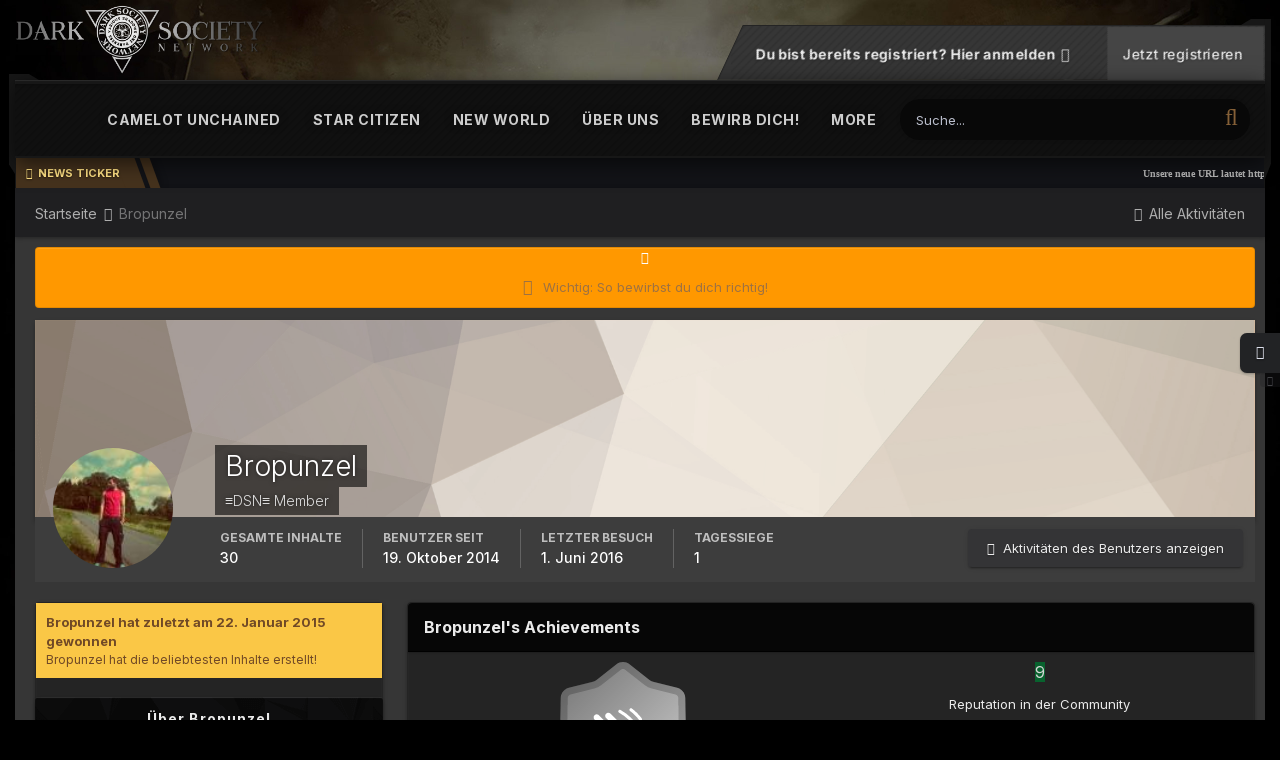

--- FILE ---
content_type: text/html;charset=UTF-8
request_url: https://darksociety.network/profile/1773-bropunzel/
body_size: 10939
content:
<!DOCTYPE html>
<html lang="de-DE" dir="ltr">
	<head>
		<meta charset="utf-8">
		<title>Bropunzel - Dark Society Network</title>
		
		

	<meta name="viewport" content="width=device-width, initial-scale=1">


	
	


	<meta name="twitter:card" content="summary" />



	
		
			
				<meta property="og:site_name" content="Dark Society Network">
			
		
	

	
		
			
				<meta property="og:locale" content="de_DE">
			
		
	


	
		<link rel="canonical" href="https://darksociety.network/profile/1773-bropunzel/" />
	




<link rel="manifest" href="https://darksociety.network/manifest.webmanifest/">
<meta name="msapplication-config" content="https://darksociety.network/browserconfig.xml/">
<meta name="msapplication-starturl" content="/">
<meta name="application-name" content="Dark Society Network">
<meta name="apple-mobile-web-app-title" content="Dark Society Network">

	<meta name="theme-color" content="#fcfcfc">










<link rel="preload" href="//darksociety.network/applications/core/interface/font/fontawesome-webfont.woff2?v=4.7.0" as="font" crossorigin="anonymous">
		


	
		<link href="https://fonts.googleapis.com/css?family=Inter:300,300i,400,400i,500,700,700i" rel="stylesheet" referrerpolicy="origin">
	



	<link rel='stylesheet' href='https://darksociety.network/uploads/css_built_2/341e4a57816af3ba440d891ca87450ff_framework.css?v=a1ca5cf0a91669746198' media='all'>

	<link rel='stylesheet' href='https://darksociety.network/uploads/css_built_2/05e81b71abe4f22d6eb8d1a929494829_responsive.css?v=a1ca5cf0a91669746198' media='all'>

	<link rel='stylesheet' href='https://darksociety.network/uploads/css_built_2/20446cf2d164adcc029377cb04d43d17_flags.css?v=a1ca5cf0a91669746198' media='all'>

	<link rel='stylesheet' href='https://darksociety.network/uploads/css_built_2/79bfb05544daeca4ec6d8979c07ae88e_button.css?v=a1ca5cf0a91669746198' media='all'>

	<link rel='stylesheet' href='https://darksociety.network/uploads/css_built_2/90eb5adf50a8c640f633d47fd7eb1778_core.css?v=a1ca5cf0a91669746198' media='all'>

	<link rel='stylesheet' href='https://darksociety.network/uploads/css_built_2/5a0da001ccc2200dc5625c3f3934497d_core_responsive.css?v=a1ca5cf0a91669746198' media='all'>

	<link rel='stylesheet' href='https://darksociety.network/uploads/css_built_2/ffdbd8340d5c38a97b780eeb2549bc3f_profiles.css?v=a1ca5cf0a91669746198' media='all'>

	<link rel='stylesheet' href='https://darksociety.network/uploads/css_built_2/f2ef08fd7eaff94a9763df0d2e2aaa1f_streams.css?v=a1ca5cf0a91669746198' media='all'>

	<link rel='stylesheet' href='https://darksociety.network/uploads/css_built_2/9be4fe0d9dd3ee2160f368f53374cd3f_leaderboard.css?v=a1ca5cf0a91669746198' media='all'>

	<link rel='stylesheet' href='https://darksociety.network/uploads/css_built_2/125515e1b6f230e3adf3a20c594b0cea_profiles_responsive.css?v=a1ca5cf0a91669746198' media='all'>

	<link rel='stylesheet' href='https://darksociety.network/uploads/css_built_2/37c6452ea623de41c991284837957128_gallery.css?v=a1ca5cf0a91669746198' media='all'>

	<link rel='stylesheet' href='https://darksociety.network/uploads/css_built_2/8a32dcbf06236254181d222455063219_global.css?v=a1ca5cf0a91669746198' media='all'>

	<link rel='stylesheet' href='https://darksociety.network/uploads/css_built_2/22e9af7d7c6ac7ddc7db0f1b0d471efc_gallery_responsive.css?v=a1ca5cf0a91669746198' media='all'>





<link rel='stylesheet' href='https://darksociety.network/uploads/css_built_2/258adbb6e4f3e83cd3b355f84e3fa002_custom.css?v=a1ca5cf0a91669746198' media='all'>




      	


	
		
		

	</head>
	<body class='ipsApp ipsApp_front ipsJS_none ipsClearfix ' data-controller='core.front.core.app' data-message="" data-pageApp='core' data-pageLocation='front' data-pageModule='members' data-pageController='profile' data-pageID='1773'  >
		<a href='#ipsLayout_mainArea' class='ipsHide' title='Go to main content on this page' accesskey='m'>Jump to content</a>
		
      	<div id='ipsLayout_header' class='ipsClearfix'>
          	<header class="ta_Header">
              	<div class="ta_headerContainer">
              		<div class="ta_Logo">
                		


<a href='https://darksociety.network/' id='elLogo' accesskey='1'><img src="https://darksociety.network/uploads/monthly_2021_07/Wappen2021_reworkTS2_1000.png.ed440dd2889ea69893c961f817522753.png" alt='Dark Society Network'></a>

              		</div>
               		<div class="ta_userNav ipsClearfix">
                    	
						

	<ul id='elUserNav' class='ipsList_inline cSignedOut ipsResponsive_showDesktop'>
		
        
		
        
        
            
            <li id='elSignInLink'>
                <a href='https://darksociety.network/login/' data-ipsMenu-closeOnClick="false" data-ipsMenu id='elUserSignIn'>
                    Du bist bereits registriert? Hier anmelden &nbsp;<i class='fa fa-caret-down'></i>
                </a>
                
<div id='elUserSignIn_menu' class='ipsMenu ipsMenu_auto ipsHide'>
	<form accept-charset='utf-8' method='post' action='https://darksociety.network/login/'>
		<input type="hidden" name="csrfKey" value="ffa1d4931c3248740f0915476afc10dc">
		<input type="hidden" name="ref" value="aHR0cHM6Ly9kYXJrc29jaWV0eS5uZXR3b3JrL3Byb2ZpbGUvMTc3My1icm9wdW56ZWwv">
		<div data-role="loginForm">
			
			
			
				<div class='ipsColumns ipsColumns_noSpacing'>
					<div class='ipsColumn ipsColumn_wide' id='elUserSignIn_internal'>
						
<div class="ipsPad ipsForm ipsForm_vertical">
	<h4 class="ipsType_sectionHead">Anmelden</h4>
	<br><br>
	<ul class='ipsList_reset'>
		<li class="ipsFieldRow ipsFieldRow_noLabel ipsFieldRow_fullWidth">
			
			
				<input type="text" placeholder="Benutzername" name="auth" autocomplete="username">
			
		</li>
		<li class="ipsFieldRow ipsFieldRow_noLabel ipsFieldRow_fullWidth">
			<input type="password" placeholder="Passwort" name="password" autocomplete="current-password">
		</li>
		<li class="ipsFieldRow ipsFieldRow_checkbox ipsClearfix">
			<span class="ipsCustomInput">
				<input type="checkbox" name="remember_me" id="remember_me_checkbox" value="1" checked aria-checked="true">
				<span></span>
			</span>
			<div class="ipsFieldRow_content">
				<label class="ipsFieldRow_label" for="remember_me_checkbox">Angemeldet bleiben</label>
				<span class="ipsFieldRow_desc">Bei öffentlichen Computern nicht empfohlen</span>
			</div>
		</li>
		<li class="ipsFieldRow ipsFieldRow_fullWidth">
			<button type="submit" name="_processLogin" value="usernamepassword" class="ipsButton ipsButton_primary ipsButton_small" id="elSignIn_submit">Anmelden</button>
			
				<p class="ipsType_right ipsType_small">
					
						<a href='https://darksociety.network/lostpassword/' data-ipsDialog data-ipsDialog-title='Passwort vergessen?'>
					
					Passwort vergessen?</a>
				</p>
			
		</li>
	</ul>
</div>
					</div>
					<div class='ipsColumn ipsColumn_wide'>
						<div class='ipsPadding' id='elUserSignIn_external'>
							<div class='ipsAreaBackground_light ipsPadding:half'>
								
								
									<div class='ipsType_center ipsMargin_top:half'>
										

<button type="submit" name="_processLogin" value="10" class='ipsButton ipsButton_verySmall ipsButton_fullWidth ipsSocial brilliantdiscord_discordButton' style="background-color: #7289DA">
	
		<span class='ipsSocial_icon'>
			
				<i class='fa fa-user-o bdi-fa-fab-discord'></i>
			
		</span>
		<span class='ipsSocial_text'>Login with Discord</span>
	
</button>
									</div>
								
							</div>
						</div>
					</div>
				</div>
			
		</div>
	</form>
</div>
            </li>
            
        
		
			<li>
				
					<a href='https://darksociety.network/register/' data-ipsDialog data-ipsDialog-size='narrow' data-ipsDialog-title='Jetzt registrieren' id='elRegisterButton' class='ipsButton ipsButton_normal ipsButton_primary'>Jetzt registrieren</a>
				
			</li>
		
	</ul>

      				</div>
                  
<ul class='ipsMobileHamburger ipsList_reset ipsResponsive_hideDesktop'>
	<li data-ipsDrawer data-ipsDrawer-drawerElem='#elMobileDrawer'>
		<a href='#'>
			
			
				
			
			
			
			<i class='fa fa-navicon'></i>
		</a>
	</li>
</ul>
              	</div>
				

<nav class="ta_navBar" >
	<div class='ta_navContainer ipsLayout_container'>
		<div class="ta_frames">
            <span class="ta_leftFrame"><svg width="30" height="100" version="1.1" viewBox="0 0 30 100" id="svg16" sodipodi:docname="leftside.svg" inkscape:version="0.92.1 r15371"><path d="m0.0036176 0.00593277 19.9999904 0.0018 10 5.99823203H0.0033076Z" id="path12-6" inkscape:connector-curvature="0" sodipodi:nodetypes="ccccc" stroke-width="1.00748503"/><path d="M0.0036176 0.00593277H6.0036179V99.990306l-6.0000003-9.52232z" id="rect66-6-7" inkscape:connector-curvature="0" sodipodi:nodetypes="ccccc" stroke-width="4.71880007"/></svg></span>
            <span class="ta_rightFrame"><svg width="30" height="160" version="1.1" viewBox="0 0 30 160" id="svg16" sodipodi:docname="rightside.svg" inkscape:version="0.92.1 r15371"><path d="M9.8978736 0.05484549H29.897873V6.0548455H-0.10242644Z" id="path12-0" inkscape:connector-curvature="0" sodipodi:nodetypes="ccccc" stroke-width="1.00763118"/><path d="m23.999436 0.00406424h6V144.75601l-6 15.23706z" id="rect66-6" inkscape:connector-curvature="0" sodipodi:nodetypes="ccccc" stroke-width="5.96912336"/></svg></span>
        </div>
		<div class='ipsNavBar_primary  ipsClearfix'>
		

	<div id="elSearchWrapper">
		<div id='elSearch' data-controller="core.front.core.quickSearch">
			<form accept-charset='utf-8' action='//darksociety.network/search/?do=quicksearch' method='post'>
                <input type='search' id='elSearchField' placeholder='Suche...' name='q' autocomplete='off' aria-label='Suche'>
                <details class='cSearchFilter'>
                    <summary class='cSearchFilter__text'></summary>
                    <ul class='cSearchFilter__menu'>
                        
                        <li><label><input type="radio" name="type" value="all" ><span class='cSearchFilter__menuText'>Überall</span></label></li>
                        
                        
                            <li><label><input type="radio" name="type" value="core_statuses_status" checked><span class='cSearchFilter__menuText'>Status Updates</span></label></li>
                        
                            <li><label><input type="radio" name="type" value="cms_pages_pageitem"><span class='cSearchFilter__menuText'>Seiten</span></label></li>
                        
                            <li><label><input type="radio" name="type" value="forums_topic"><span class='cSearchFilter__menuText'>Themen</span></label></li>
                        
                            <li><label><input type="radio" name="type" value="calendar_event"><span class='cSearchFilter__menuText'>Termine</span></label></li>
                        
                            <li><label><input type="radio" name="type" value="gallery_image"><span class='cSearchFilter__menuText'>Bilder</span></label></li>
                        
                            <li><label><input type="radio" name="type" value="gallery_album_item"><span class='cSearchFilter__menuText'>Alben</span></label></li>
                        
                            <li><label><input type="radio" name="type" value="core_members"><span class='cSearchFilter__menuText'>Benutzer</span></label></li>
                        
                    </ul>
                </details>
				<button class='cSearchSubmit' type="submit" aria-label='Suche'><i class="fa fa-search"></i></button>
			</form>
		</div>
	</div>

			<ul data-role="primaryNavBar" class='menu flex ipsResponsive_showDesktop ipsResponsive_block'>
				


	
		
		
		<li  id='elNavSecondary_53' data-role="navBarItem" data-navApp="cms" data-navExt="Pages">
			
			
				<a href="https://darksociety.network/sektionen/camelot-unchained/"  data-navItem-id="53" >
					Camelot Unchained<span class='ipsNavBar_active__identifier'></span>
				</a>
			
			
		</li>
	
	

	
		
		
		<li  id='elNavSecondary_54' data-role="navBarItem" data-navApp="cms" data-navExt="Pages">
			
			
				<a href="https://darksociety.network/sektionen/star-citizen/"  data-navItem-id="54" >
					Star Citizen<span class='ipsNavBar_active__identifier'></span>
				</a>
			
			
		</li>
	
	

	
		
		
		<li  id='elNavSecondary_55' data-role="navBarItem" data-navApp="cms" data-navExt="Pages">
			
			
				<a href="https://darksociety.network/sektionen/new-world/"  data-navItem-id="55" >
					New World<span class='ipsNavBar_active__identifier'></span>
				</a>
			
			
		</li>
	
	

	
		
		
		<li  id='elNavSecondary_45' data-role="navBarItem" data-navApp="cms" data-navExt="Pages">
			
			
				<a href="https://darksociety.network/%C3%BCber-uns/"  data-navItem-id="45" >
					Über uns<span class='ipsNavBar_active__identifier'></span>
				</a>
			
			
				<ul class='ipsNavBar_secondary ipsHide' data-role='secondaryNavBar'>
					


	
		
		
		<li  id='elNavSecondary_49' data-role="navBarItem" data-navApp="cms" data-navExt="Pages">
			
			
				<a href="https://darksociety.network/%C3%BCber-uns/"  data-navItem-id="49" >
					Über uns<span class='ipsNavBar_active__identifier'></span>
				</a>
			
			
		</li>
	
	

	
		
		
		<li  id='elNavSecondary_46' data-role="navBarItem" data-navApp="cms" data-navExt="Pages">
			
			
				<a href="https://darksociety.network/wir-bieten/"  data-navItem-id="46" >
					Wir bieten<span class='ipsNavBar_active__identifier'></span>
				</a>
			
			
		</li>
	
	

	
		
		
		<li  id='elNavSecondary_50' data-role="navBarItem" data-navApp="cms" data-navExt="Pages">
			
			
				<a href="https://darksociety.network/grundregeln/"  data-navItem-id="50" >
					Grundregeln<span class='ipsNavBar_active__identifier'></span>
				</a>
			
			
		</li>
	
	

	
		
		
		<li  id='elNavSecondary_52' data-role="navBarItem" data-navApp="cms" data-navExt="Pages">
			
			
				<a href="https://darksociety.network/dsn-doktrin/"  data-navItem-id="52" >
					DSN Doktrin<span class='ipsNavBar_active__identifier'></span>
				</a>
			
			
		</li>
	
	

	
		
		
		<li  id='elNavSecondary_51' data-role="navBarItem" data-navApp="cms" data-navExt="Pages">
			
			
				<a href="https://darksociety.network/leadership/"  data-navItem-id="51" >
					Leadership<span class='ipsNavBar_active__identifier'></span>
				</a>
			
			
		</li>
	
	

	
	

					<li class='ipsHide' id='elNavigationMore_45' data-role='navMore'>
						<a href='#' data-ipsMenu data-ipsMenu-appendTo='#elNavigationMore_45' id='elNavigationMore_45_dropdown'>Mehr <i class='fa fa-caret-down'></i></a>
						<ul class='ipsHide ipsMenu ipsMenu_auto' id='elNavigationMore_45_dropdown_menu' data-role='moreDropdown'></ul>
					</li>
				</ul>
			
		</li>
	
	

	
		
		
		<li  id='elNavSecondary_44' data-role="navBarItem" data-navApp="core" data-navExt="CustomItem">
			
			
				<a href="https://darksociety.network/topic/11841-wichtig-so-bewirbst-du-dich-richtig/"  data-navItem-id="44" >
					Bewirb dich!<span class='ipsNavBar_active__identifier'></span>
				</a>
			
			
		</li>
	
	

	
	

	
		
		
		<li  id='elNavSecondary_10' data-role="navBarItem" data-navApp="forums" data-navExt="Forums">
			
			
				<a href="https://darksociety.network"  data-navItem-id="10" >
					Forum<span class='ipsNavBar_active__identifier'></span>
				</a>
			
			
		</li>
	
	

	
	

	
	

	
	

	
		
		
		<li  id='elNavSecondary_2' data-role="navBarItem" data-navApp="core" data-navExt="CustomItem">
			
			
				<a href="https://darksociety.network/discover/"  data-navItem-id="2" >
					Aktivitäten<span class='ipsNavBar_active__identifier'></span>
				</a>
			
			
				<ul class='ipsNavBar_secondary ipsHide' data-role='secondaryNavBar'>
					


	
		
		
		<li  id='elNavSecondary_4' data-role="navBarItem" data-navApp="core" data-navExt="AllActivity">
			
			
				<a href="https://darksociety.network/discover/"  data-navItem-id="4" >
					Alle Aktivitäten<span class='ipsNavBar_active__identifier'></span>
				</a>
			
			
		</li>
	
	

	
	

	
	

	
	

	
		
		
		<li  id='elNavSecondary_8' data-role="navBarItem" data-navApp="core" data-navExt="Search">
			
			
				<a href="https://darksociety.network/search/"  data-navItem-id="8" >
					Suche<span class='ipsNavBar_active__identifier'></span>
				</a>
			
			
		</li>
	
	

	
	

					<li class='ipsHide' id='elNavigationMore_2' data-role='navMore'>
						<a href='#' data-ipsMenu data-ipsMenu-appendTo='#elNavigationMore_2' id='elNavigationMore_2_dropdown'>Mehr <i class='fa fa-caret-down'></i></a>
						<ul class='ipsHide ipsMenu ipsMenu_auto' id='elNavigationMore_2_dropdown_menu' data-role='moreDropdown'></ul>
					</li>
				</ul>
			
		</li>
	
	

	
		
		
		<li  id='elNavSecondary_1' data-role="navBarItem" data-navApp="core" data-navExt="CustomItem">
			
			
				<a href="https://darksociety.network"  data-navItem-id="1" >
					≡DSN≡<span class='ipsNavBar_active__identifier'></span>
				</a>
			
			
				<ul class='ipsNavBar_secondary ipsHide' data-role='secondaryNavBar'>
					


	
		
		
		<li  id='elNavSecondary_14' data-role="navBarItem" data-navApp="core" data-navExt="StaffDirectory">
			
			
				<a href="https://darksociety.network/staff/"  data-navItem-id="14" >
					Teammitglieder<span class='ipsNavBar_active__identifier'></span>
				</a>
			
			
		</li>
	
	

	
		
		
		<li  id='elNavSecondary_15' data-role="navBarItem" data-navApp="core" data-navExt="OnlineUsers">
			
			
				<a href="https://darksociety.network/online/"  data-navItem-id="15" >
					Benutzer online<span class='ipsNavBar_active__identifier'></span>
				</a>
			
			
		</li>
	
	

	
		
		
		<li  id='elNavSecondary_16' data-role="navBarItem" data-navApp="core" data-navExt="Leaderboard">
			
			
				<a href="https://darksociety.network/leaderboard/"  data-navItem-id="16" >
					Rangliste<span class='ipsNavBar_active__identifier'></span>
				</a>
			
			
		</li>
	
	

					<li class='ipsHide' id='elNavigationMore_1' data-role='navMore'>
						<a href='#' data-ipsMenu data-ipsMenu-appendTo='#elNavigationMore_1' id='elNavigationMore_1_dropdown'>Mehr <i class='fa fa-caret-down'></i></a>
						<ul class='ipsHide ipsMenu ipsMenu_auto' id='elNavigationMore_1_dropdown_menu' data-role='moreDropdown'></ul>
					</li>
				</ul>
			
		</li>
	
	

				
			</ul>
		</div>
		</div>
	</nav>

              	
<ul id='elMobileNav' class='ipsResponsive_hideDesktop' data-controller='core.front.core.mobileNav'>
	
		
			<li id='elMobileBreadcrumb'>
				<a href='https://darksociety.network/'>
					<span>Startseite</span>
				</a>
			</li>
		
	
	
	
	<li >
		<a data-action="defaultStream" href='https://darksociety.network/discover/'><i class="fa fa-newspaper-o" aria-hidden="true"></i></a>
	</li>

	

	
		<li class='ipsJS_show'>
			<a href='https://darksociety.network/search/'><i class='fa fa-search'></i></a>
		</li>
	
</ul>
          	</header>
          	
				

<div class="ta_newsTicker">
	<div class="ta_tickerWrap ">
      <div class="ta_tickerTitle"><span><i class="fa fa-newspaper-o"></i>News Ticker</span></div>
		<div class="ta_Ticker">
          <div class="ta_tickerFlexbox">
  			
              	
					
						<span>Unsere neue URL lautet https://darksociety.network</span>
					
						<span>Bitte passt eure Lesezeichen entsprechend an!</span>
					
						<span>DSN Discord: https://discord.gg/ZAT2SUN</span>
					
						<span>Meldet euch mit Verbesserungsvorschlägen bei Chimeras oder Rick im TS oder Discord!</span>
					
				
			
           </div> 
		</div>  
	</div>
</div>

          		

	


          	
		</div>
      
		<main id='ipsLayout_body' class='ipsLayout_container'>
          





			<div id='ipsLayout_contentArea'>
				<div id='ipsLayout_contentWrapper'>
					
<nav class='ipsBreadcrumb ipsBreadcrumb_top ipsFaded_withHover'>
	

	<ul class='ipsList_inline ipsPos_right'>
		
		<li >
			<a data-action="defaultStream" class='ipsType_light '  href='https://darksociety.network/discover/'><i class="fa fa-newspaper-o" aria-hidden="true"></i> <span>Alle Aktivitäten</span></a>
		</li>
		
	</ul>

	<ul data-role="breadcrumbList">
		<li>
			<a title="Startseite" href='https://darksociety.network/'>
				<span>Startseite <i class='fa fa-angle-right'></i></span>
			</a>
		</li>
		
		
			<li>
				
					<a href='https://darksociety.network/profile/1773-bropunzel/'>
						<span>Bropunzel </span>
					</a>
				
			</li>
		
	</ul>
</nav>
					
					
					<div id='ipsLayout_mainArea'>
						<a id='elContent'></a>
						
						
						
						

	


	<div class='cAnnouncementsContent'>
		
		<div class='cAnnouncementContentTop ipsAnnouncement ipsMessage_warning ipsType_center'>
            
			<a href='https://darksociety.network/announcement/10-wichtig-so-bewirbst-du-dich-richtig/' data-ipsDialog data-ipsDialog-title="Wichtig: So bewirbst du dich richtig!">Wichtig: So bewirbst du dich richtig!</a>
            
		</div>
		
	</div>



						

<!-- When altering this template be sure to also check for similar in the hovercard -->
<div data-controller='core.front.profile.main'>
	

<header data-role="profileHeader">
    <div class='ipsPageHead_special ' id='elProfileHeader' data-controller='core.global.core.coverPhoto' data-url="https://darksociety.network/profile/1773-bropunzel/?csrfKey=ffa1d4931c3248740f0915476afc10dc" data-coverOffset='0'>
        
        <div class='ipsCoverPhoto_container' style="background-color: hsl(31, 100%, 80% )">
            <img src='https://darksociety.network/uploads/set_resources_2/84c1e40ea0e759e3f1505eb1788ddf3c_pattern.png' class='ipsCoverPhoto_photo' data-action="toggleCoverPhoto" alt=''>
        </div>
        
        
        <div class='ipsColumns ipsColumns_collapsePhone' data-hideOnCoverEdit>
            <div class='ipsColumn ipsColumn_fixed ipsColumn_narrow ipsPos_center' id='elProfilePhoto'>
                
                <a href="https://darksociety.network/uploads/profile/photo-1773.jpg" data-ipsLightbox class='ipsUserPhoto ipsUserPhoto_xlarge'>
                    <img src='https://darksociety.network/uploads/profile/photo-thumb-1773.jpg' alt=''>
                </a>
                
                
            </div>
            <div class='ipsColumn ipsColumn_fluid'>
                <div class='ipsPos_left ipsPad cProfileHeader_name ipsType_normal'>
                    <h1 class='ipsType_reset ipsPageHead_barText'>
                        Bropunzel

                        
                        
                    </h1>
                    <span>
						<span class='ipsPageHead_barText'><span style='color:gainsboro;'>≡DSN≡ Member</span></span>
					</span>
                </div>
                
                <ul class='ipsList_inline ipsPad ipsResponsive_hidePhone ipsResponsive_block ipsPos_left'>
                    
                    <li>

<div data-followApp='core' data-followArea='member' data-followID='1773'  data-controller='core.front.core.followButton'>
	
		

	
</div></li>
                    
                    
                </ul>
                
            </div>
        </div>
    </div>

    <div class='ipsGrid ipsAreaBackground ipsPad ipsResponsive_showPhone ipsResponsive_block'>
        
        
        

        
        
        <div data-role='switchView' class='ipsGrid_span12'>
            <div data-action="goToProfile" data-type='phone' class='ipsHide'>
                <a href='https://darksociety.network/profile/1773-bropunzel/' class='ipsButton ipsButton_veryLight ipsButton_small ipsButton_fullWidth' title="Bropunzel's Profile"><i class='fa fa-user'></i></a>
            </div>
            <div data-action="browseContent" data-type='phone' class=''>
                <a href="https://darksociety.network/profile/1773-bropunzel/content/" rel="nofollow" class='ipsButton ipsButton_veryLight ipsButton_small ipsButton_fullWidth'  title="Bropunzel's Content"><i class='fa fa-newspaper-o'></i></a>
            </div>
        </div>
    </div>

    <div id='elProfileStats' class='ipsClearfix sm:ipsPadding ipsResponsive_pull'>
        <div data-role='switchView' class='ipsResponsive_hidePhone ipsPos_right'>
            <a href='https://darksociety.network/profile/1773-bropunzel/' class='ipsButton ipsButton_veryLight ipsButton_small ipsPos_right ipsHide' data-action="goToProfile" data-type='full' title="Bropunzel's Profile"><i class='fa fa-user'></i> <span class='ipsResponsive_showDesktop ipsResponsive_inline'>&nbsp;Profil anzeigen</span></a>
            <a href="https://darksociety.network/profile/1773-bropunzel/content/" rel="nofollow" class='ipsButton ipsButton_veryLight ipsButton_small ipsPos_right ' data-action="browseContent" data-type='full' title="Bropunzel's Content"><i class='fa fa-newspaper-o'></i> <span class='ipsResponsive_showDesktop ipsResponsive_inline'>&nbsp;Aktivitäten des Benutzers anzeigen</span></a>
        </div>
        <ul class='ipsList_reset ipsFlex ipsFlex-ai:center ipsFlex-fw:wrap ipsPos_left ipsResponsive_noFloat'>
            <li>
                <h4 class='ipsType_minorHeading'>Gesamte Inhalte</h4>
                30
            </li>
            <li>
                <h4 class='ipsType_minorHeading'>Benutzer seit</h4>
                <time datetime='2014-10-19T17:09:28Z' title='19.10.2014 17:09 ' data-short='11 Jr.'>19. Oktober 2014</time>
            </li>
            
            <li>
                <h4 class='ipsType_minorHeading'>Letzter Besuch</h4>
                <span>
					
                    <time datetime='2016-06-01T00:55:55Z' title='01.06.2016 00:55 ' data-short='9 Jr.'>1. Juni 2016</time>
				</span>
            </li>
            
            
            <li>
                <h4 class='ipsType_minorHeading'>Tagessiege</h4>
                <span data-ipsTooltip title='The number of times Bropunzel had the most number of content likes for a day'>1</span>
            </li>
            
        </ul>
    </div>
</header>
	<div data-role="profileContent" class='ipsSpacer_top'>

		<div class='ipsColumns ipsColumns_collapseTablet' data-controller="core.front.profile.body">
			<div class='ipsColumn ipsColumn_fixed ipsColumn_veryWide' id='elProfileInfoColumn'>
				<div class='ipsPadding ipsBox ipsResponsive_pull'>
					
					
						
							
							<div class='ipsLeaderboard_trophy_1 cProfileSidebarBlock ipsMargin_bottom ipsPadding ipsRadius'>
								<p class='ipsType_reset ipsType_medium'>
									<strong>
										<a class='ipsType_blendLinks' href="https://darksociety.network/leaderboard/?custom_date_start=1421928000&amp;custom_date_end=1421928000">
											
												Bropunzel hat zuletzt am 22. Januar 2015 gewonnen
											
										</a>
									</strong>
								</p>
								<p class='ipsType_reset ipsType_small'>Bropunzel hat die beliebtesten Inhalte erstellt!</p>
							</div>
						

						
					

					
					
					
                        
                    
					
	 				
						<div class='ipsWidget ipsWidget_vertical cProfileSidebarBlock ipsBox ipsBox--child ipsSpacer_bottom' data-location='defaultFields'>
							<h2 class='ipsWidget_title ipsType_reset'>Über Bropunzel</h2>
							<div class='ipsWidget_inner ipsPad'>
								
								<ul class='ipsDataList ipsDataList_reducedSpacing cProfileFields'>
									
									
										<li class='ipsDataItem'>
											<span class='ipsDataItem_generic ipsDataItem_size3 ipsType_break'><strong>Geburtstag</strong></span>
											<span class='ipsDataItem_generic'>11.08.1992</span>
										</li>
									
								</ul>
							</div>
						</div>
					
					
						
						<div class='ipsWidget ipsWidget_vertical cProfileSidebarBlock ipsBox ipsBox--child ipsSpacer_bottom' data-location='customFields'>
							
                                <h2 class='ipsWidget_title ipsType_reset'>Profilinformationen</h2>
                            
                            <div class='ipsWidget_inner ipsPad'>
								<ul class='ipsDataList ipsDataList_reducedSpacing cProfileFields'>
									
									
										<li class='ipsDataItem ipsType_break'>
											
												<span class='ipsDataItem_generic ipsDataItem_size3 ipsType_break'><strong>Geschlecht</strong></span>
												<div class='ipsDataItem_generic'><div class='ipsType_break ipsContained'>Männlich</div></div>
											
										</li>
									
									
								</ul>
							</div>
						</div>
						
					
						
						<div class='ipsWidget ipsWidget_vertical cProfileSidebarBlock ipsBox ipsBox--child ipsSpacer_bottom' data-location='customFields'>
							
                                <h2 class='ipsWidget_title ipsType_reset'>Games</h2>
                            
                            <div class='ipsWidget_inner ipsPad'>
								<ul class='ipsDataList ipsDataList_reducedSpacing cProfileFields'>
									
									
										<li class='ipsDataItem ipsType_break'>
											
												<span class='ipsDataItem_generic ipsDataItem_size3 ipsType_break'><strong>Games</strong></span>
												<div class='ipsDataItem_generic'><div class='ipsType_break ipsContained'>SMITE</div></div>
											
										</li>
									
									
								</ul>
							</div>
						</div>
						
					
					
					
				</div>

			</div>
			<section class='ipsColumn ipsColumn_fluid'>
				
					<div class='ipsWidget ipsBox ipsMargin_bottom'>
						<h2 class='ipsWidget_title ipsType_reset ipsFlex ipsFlex-ai:center ipsFlex-jc:between'>
							<span>
								
									Bropunzel's Achievements
								
							</span>
						</h2>
						<div class='ipsWidget_inner ipsPadding_horizontal ipsPadding_vertical:half ipsType_center cProfileAchievements'>
							
								<div class='ipsFlex ipsFlex-fd:column ipsFlex-ai:center ipsPadding_vertical:half'>
									
<img src='https://darksociety.network/uploads/monthly_2021_07/1_Newbie.svg' loading="lazy" alt="Newbie" class="ipsDimension:4" data-ipsTooltip title="Rang: Newbie (1/14)">
									<h3 class='ipsType_reset ipsType_unbold ipsType_medium ipsType_light ipsMargin_top:half'>
                                        Newbie (1/14)
									</h3>
								</div>
							
							
									
								
							
							
								
									<a href="https://darksociety.network/profile/1773-bropunzel/reputation/" data-action="repLog" title="Bropunzel's Reputation" class='ipsPadding_vertical:half ipsRadius'>
								
										<p class='ipsType_reset cProfileRepScore cProfileRepScore_positive ipsRadius:full ipsDimension_height:4 ipsDimension_minWidth:4 ipsPadding_horizontal:half ipsType_large ipsFlex-inline ipsFlex-ai:center ipsFlex-jc:center' data-ipsTooltip title="Neutral">9</p>
										<h3 class='ipsType_reset ipsType_unbold ipsType_medium ipsType_light ipsMargin_top:half'>
											Reputation in der Community
										</h3>
								
									</a>
								
							
							
						</div>
					</div>
				

				<div class='ipsBox ipsResponsive_pull'>
					

<div id='elProfileTabs_content' class='ipsTabs_panels ipsPadding ipsAreaBackground_reset'>
	
		
			<div id="ipsTabs_elProfileTabs_elProfileTab_activity_panel" class='ipsTabs_panel ipsAreaBackground_reset'>
				
<div data-controller="core.front.statuses.statusFeed">
	
		<div class='ipsPad ipsType_center ipsType_large ipsType_light'>
			Bropunzel hat keine aktuellen Aktivitäten
		</div>
	
	
</div>
			</div>
		
	
</div>
				</div>
			</section>
		</div>

	</div>
</div>


						


					</div>
					


					
					
<nav class='ipsBreadcrumb ipsBreadcrumb_bottom ipsFaded_withHover'>
	
		


	

	<ul class='ipsList_inline ipsPos_right'>
		
		<li >
			<a data-action="defaultStream" class='ipsType_light '  href='https://darksociety.network/discover/'><i class="fa fa-newspaper-o" aria-hidden="true"></i> <span>Alle Aktivitäten</span></a>
		</li>
		
	</ul>

	<ul data-role="breadcrumbList">
		<li>
			<a title="Startseite" href='https://darksociety.network/'>
				<span>Startseite <i class='fa fa-angle-right'></i></span>
			</a>
		</li>
		
		
			<li>
				
					<a href='https://darksociety.network/profile/1773-bropunzel/'>
						<span>Bropunzel </span>
					</a>
				
			</li>
		
	</ul>
</nav>
				</div>
			</div>
			
      	</main>
		
		<footer class="footer-wrap">
			
          	<div id='ipsLayout_footer'>
							
          		<div class='ipsLayout_container ipsClearfix'>
					


<ul class='ipsList_inline ipsType_center ipsSpacer_top' id="elFooterLinks">
	
	
		<li>
			<a href='#elNavLang_menu' id='elNavLang' data-ipsMenu data-ipsMenu-above>Sprachen <i class='fa fa-caret-down'></i></a>
			<ul id='elNavLang_menu' class='ipsMenu ipsMenu_selectable ipsHide'>
			
				<li class='ipsMenu_item'>
					<form action="//darksociety.network/language/?csrfKey=ffa1d4931c3248740f0915476afc10dc" method="post">
					<input type="hidden" name="ref" value="aHR0cHM6Ly9kYXJrc29jaWV0eS5uZXR3b3JrL3Byb2ZpbGUvMTc3My1icm9wdW56ZWwv">
					<button type='submit' name='id' value='1' class='ipsButton ipsButton_link ipsButton_link_secondary'><i class='ipsFlag ipsFlag-us'></i> English (USA) </button>
					</form>
				</li>
			
				<li class='ipsMenu_item ipsMenu_itemChecked'>
					<form action="//darksociety.network/language/?csrfKey=ffa1d4931c3248740f0915476afc10dc" method="post">
					<input type="hidden" name="ref" value="aHR0cHM6Ly9kYXJrc29jaWV0eS5uZXR3b3JrL3Byb2ZpbGUvMTc3My1icm9wdW56ZWwv">
					<button type='submit' name='id' value='3' class='ipsButton ipsButton_link ipsButton_link_secondary'><i class='ipsFlag ipsFlag-de'></i> Deutsch (Standard)</button>
					</form>
				</li>
			
			</ul>
		</li>
	
	
	
	
		<li><a href='https://darksociety.network/privacy/'>Datenschutzerklärung</a></li>
	
	
</ul>	


<p id='elCopyright'>
	<span id='elCopyright_userLine'>Copyright © 2022 darksociety.network || <a href="http://camelotunchained.com" target="_blank">Background courtesy of City State Entertainment</a></span>
	<a rel='nofollow' title='Invision Community' href='https://www.invisioncommunity.com/'>Powered by Invision Community</a>
</p>
					

	<div class="slContainer ">
		<div class="socialLinks">
			
          		<a rel="nofollow" target='blank' class='cShareLink ta_contactUs' href='https://darksociety.network/contact/' data-ipsdialog data-ipsDialog-remoteSubmit data-ipsDialog-flashMessage='Vielen Dank, deine Nachricht wurde an die Administratoren gesendet.' data-ipsdialog-title="Kontakt"><i class="fa fa-envelope"></i></a>
      	</div>
      		<span class="slToggle" data-controller="sltoggleController"><i class="fa fa-arrow-right"></i></span>
	</div>

					
                  	<a href="#top" class="ta_back-to-top"><span class="back-to-top-icon"><i class="fa fa-angle-double-up" aria-hidden="true"></i></span></a>
                </div>
				</div>
		</footer>
		
<div id='elMobileDrawer' class='ipsDrawer ipsHide'>
	<div class='ipsDrawer_menu'>
		<a href='#' class='ipsDrawer_close' data-action='close'><span>&times;</span></a>
		<div class='ipsDrawer_content ipsFlex ipsFlex-fd:column'>
			
				<div class='ipsPadding ipsBorder_bottom'>
					<ul class='ipsToolList ipsToolList_vertical'>
						<li>
							<a href='https://darksociety.network/login/' id='elSigninButton_mobile' class='ipsButton ipsButton_light ipsButton_small ipsButton_fullWidth'>Du bist bereits registriert? Hier anmelden</a>
						</li>
						
							<li>
								
									<a href='https://darksociety.network/register/' data-ipsDialog data-ipsDialog-size='narrow' data-ipsDialog-title='Jetzt registrieren' data-ipsDialog-fixed='true' id='elRegisterButton_mobile' class='ipsButton ipsButton_small ipsButton_fullWidth ipsButton_important'>Jetzt registrieren</a>
								
							</li>
						
					</ul>
				</div>
			

			

			<ul class='ipsDrawer_list ipsFlex-flex:11'>
				

				
				
				
				
					
						
						
							<li><a href='https://darksociety.network/sektionen/camelot-unchained/' >Camelot Unchained</a></li>
						
					
				
					
						
						
							<li><a href='https://darksociety.network/sektionen/star-citizen/' >Star Citizen</a></li>
						
					
				
					
						
						
							<li><a href='https://darksociety.network/sektionen/new-world/' >New World</a></li>
						
					
				
					
						
						
							<li class='ipsDrawer_itemParent'>
								<h4 class='ipsDrawer_title'><a href='#'>Über uns</a></h4>
								<ul class='ipsDrawer_list'>
									<li data-action="back"><a href='#'>Zurück</a></li>
									
									
										
										
										
											
												
													
													
									
													
									
									
									
										


	
		
			<li>
				<a href='https://darksociety.network/%C3%BCber-uns/' >
					Über uns
				</a>
			</li>
		
	

	
		
			<li>
				<a href='https://darksociety.network/wir-bieten/' >
					Wir bieten
				</a>
			</li>
		
	

	
		
			<li>
				<a href='https://darksociety.network/grundregeln/' >
					Grundregeln
				</a>
			</li>
		
	

	
		
			<li>
				<a href='https://darksociety.network/dsn-doktrin/' >
					DSN Doktrin
				</a>
			</li>
		
	

	
		
			<li>
				<a href='https://darksociety.network/leadership/' >
					Leadership
				</a>
			</li>
		
	

	

										
								</ul>
							</li>
						
					
				
					
						
						
							<li><a href='https://darksociety.network/topic/11841-wichtig-so-bewirbst-du-dich-richtig/' >Bewirb dich!</a></li>
						
					
				
					
				
					
						
						
							<li><a href='https://darksociety.network' >Forum</a></li>
						
					
				
					
				
					
				
					
				
					
						
						
							<li class='ipsDrawer_itemParent'>
								<h4 class='ipsDrawer_title'><a href='#'>Aktivitäten</a></h4>
								<ul class='ipsDrawer_list'>
									<li data-action="back"><a href='#'>Zurück</a></li>
									
									
										
										
										
											
												
													
													
									
													
									
									
									
										


	
		
			<li>
				<a href='https://darksociety.network/discover/' >
					Alle Aktivitäten
				</a>
			</li>
		
	

	

	

	

	
		
			<li>
				<a href='https://darksociety.network/search/' >
					Suche
				</a>
			</li>
		
	

	

										
								</ul>
							</li>
						
					
				
					
						
						
							<li class='ipsDrawer_itemParent'>
								<h4 class='ipsDrawer_title'><a href='#'>≡DSN≡</a></h4>
								<ul class='ipsDrawer_list'>
									<li data-action="back"><a href='#'>Zurück</a></li>
									
									
										
										
										
											
												
											
										
											
												
											
										
											
												
											
										
									
													
									
										<li><a href='https://darksociety.network'>≡DSN≡</a></li>
									
									
									
										


	
		
			<li>
				<a href='https://darksociety.network/staff/' >
					Teammitglieder
				</a>
			</li>
		
	

	
		
			<li>
				<a href='https://darksociety.network/online/' >
					Benutzer online
				</a>
			</li>
		
	

	
		
			<li>
				<a href='https://darksociety.network/leaderboard/' >
					Rangliste
				</a>
			</li>
		
	

										
								</ul>
							</li>
						
					
				
				
			</ul>

			
		</div>
	</div>
</div>

<div id='elMobileCreateMenuDrawer' class='ipsDrawer ipsHide'>
	<div class='ipsDrawer_menu'>
		<a href='#' class='ipsDrawer_close' data-action='close'><span>&times;</span></a>
		<div class='ipsDrawer_content ipsSpacer_bottom ipsPad'>
			<ul class='ipsDrawer_list'>
				<li class="ipsDrawer_listTitle ipsType_reset">Neu erstellen...</li>
				
			</ul>
		</div>
	</div>
</div>
		

	
	<script type='text/javascript'>
		var ipsDebug = false;		
	
		var CKEDITOR_BASEPATH = '//darksociety.network/applications/core/interface/ckeditor/ckeditor/';
	
		var ipsSettings = {
			
			
			cookie_path: "/",
			
			cookie_prefix: "ips4_",
			
			
			cookie_ssl: true,
			
			upload_imgURL: "https://darksociety.network/uploads/set_resources_2/0cb563f8144768654a2205065d13abd6_upload.png",
			message_imgURL: "https://darksociety.network/uploads/set_resources_2/0cb563f8144768654a2205065d13abd6_message.png",
			notification_imgURL: "https://darksociety.network/uploads/set_resources_2/0cb563f8144768654a2205065d13abd6_notification.png",
			baseURL: "//darksociety.network/",
			jsURL: "//darksociety.network/applications/core/interface/js/js.php",
			csrfKey: "ffa1d4931c3248740f0915476afc10dc",
			antiCache: "a1ca5cf0a91669746198",
			jsAntiCache: "a1ca5cf0a91763727411",
			disableNotificationSounds: true,
			useCompiledFiles: true,
			links_external: true,
			memberID: 0,
			lazyLoadEnabled: false,
			blankImg: "//darksociety.network/applications/core/interface/js/spacer.png",
			googleAnalyticsEnabled: false,
			matomoEnabled: false,
			viewProfiles: true,
			mapProvider: 'none',
			mapApiKey: '',
			pushPublicKey: "BFNNZLJFxh-TDaML6oAgahRJU6jpgDIvWEE9KiZMe4Zke0EpRyaPipNWE8VcAi2f338KX7xgIQlGjh7u4lxWeDQ",
			relativeDates: true
		};
		
		
		
		
			ipsSettings['maxImageDimensions'] = {
				width: 2560,
				height: 1440
			};
		
		
	</script>





<script type='text/javascript' src='https://darksociety.network/uploads/javascript_global/root_library.js?v=a1ca5cf0a91763727411' data-ips></script>


<script type='text/javascript' src='https://darksociety.network/uploads/javascript_global/root_js_lang_3.js?v=a1ca5cf0a91763727411' data-ips></script>


<script type='text/javascript' src='https://darksociety.network/uploads/javascript_global/root_framework.js?v=a1ca5cf0a91763727411' data-ips></script>


<script type='text/javascript' src='https://darksociety.network/uploads/javascript_core/global_global_core.js?v=a1ca5cf0a91763727411' data-ips></script>


<script type='text/javascript' src='https://darksociety.network/uploads/javascript_global/root_front.js?v=a1ca5cf0a91763727411' data-ips></script>


<script type='text/javascript' src='https://darksociety.network/uploads/javascript_core/front_front_core.js?v=a1ca5cf0a91763727411' data-ips></script>


<script type='text/javascript' src='https://darksociety.network/uploads/javascript_core/front_front_statuses.js?v=a1ca5cf0a91763727411' data-ips></script>


<script type='text/javascript' src='https://darksociety.network/uploads/javascript_core/front_front_profile.js?v=a1ca5cf0a91763727411' data-ips></script>


<script type='text/javascript' src='https://darksociety.network/uploads/javascript_core/front_app.js?v=a1ca5cf0a91763727411' data-ips></script>


<script type='text/javascript' src='https://darksociety.network/uploads/javascript_global/root_map.js?v=a1ca5cf0a91763727411' data-ips></script>



	<script type='text/javascript'>
		
			ips.setSetting( 'date_format', jQuery.parseJSON('"dd.mm.yy"') );
		
			ips.setSetting( 'date_first_day', jQuery.parseJSON('0') );
		
			ips.setSetting( 'ipb_url_filter_option', jQuery.parseJSON('"none"') );
		
			ips.setSetting( 'url_filter_any_action', jQuery.parseJSON('"allow"') );
		
			ips.setSetting( 'bypass_profanity', jQuery.parseJSON('0') );
		
			ips.setSetting( 'emoji_style', jQuery.parseJSON('"twemoji"') );
		
			ips.setSetting( 'emoji_shortcodes', jQuery.parseJSON('true') );
		
			ips.setSetting( 'emoji_ascii', jQuery.parseJSON('true') );
		
			ips.setSetting( 'emoji_cache', jQuery.parseJSON('1626638260') );
		
			ips.setSetting( 'image_jpg_quality', jQuery.parseJSON('85') );
		
			ips.setSetting( 'cloud2', jQuery.parseJSON('false') );
		
			ips.setSetting( 'isAnonymous', jQuery.parseJSON('false') );
		
		
	</script>



<script type='application/ld+json'>
{
    "@context": "http://schema.org",
    "@type": "ProfilePage",
    "url": "https://darksociety.network/profile/1773-bropunzel/",
    "name": "Bropunzel",
    "primaryImageOfPage": {
        "@type": "ImageObject",
        "contentUrl": "https://darksociety.network/uploads/profile/photo-thumb-1773.jpg",
        "representativeOfPage": true,
        "thumbnail": {
            "@type": "ImageObject",
            "contentUrl": "https://darksociety.network/uploads/profile/photo-thumb-1773.jpg"
        }
    },
    "thumbnailUrl": "https://darksociety.network/uploads/profile/photo-thumb-1773.jpg",
    "image": "https://darksociety.network/uploads/profile/photo-1773.jpg",
    "relatedLink": "https://darksociety.network/profile/1773-bropunzel/content/",
    "dateCreated": "2014-10-19T17:09:28+0000",
    "interactionStatistic": [
        {
            "@type": "InteractionCounter",
            "interactionType": "http://schema.org/CommentAction",
            "userInteractionCount": 30
        },
        {
            "@type": "InteractionCounter",
            "interactionType": "http://schema.org/ViewAction",
            "userInteractionCount": 508
        }
    ]
}	
</script>

<script type='application/ld+json'>
{
    "@context": "http://www.schema.org",
    "publisher": "https://darksociety.network/#organization",
    "@type": "WebSite",
    "@id": "https://darksociety.network/#website",
    "mainEntityOfPage": "https://darksociety.network/",
    "name": "Dark Society Network",
    "url": "https://darksociety.network/",
    "potentialAction": {
        "type": "SearchAction",
        "query-input": "required name=query",
        "target": "https://darksociety.network/search/?q={query}"
    },
    "inLanguage": [
        {
            "@type": "Language",
            "name": "English (USA)",
            "alternateName": "en-US"
        },
        {
            "@type": "Language",
            "name": "Deutsch",
            "alternateName": "de-DE"
        }
    ]
}	
</script>

<script type='application/ld+json'>
{
    "@context": "http://www.schema.org",
    "@type": "Organization",
    "@id": "https://darksociety.network/#organization",
    "mainEntityOfPage": "https://darksociety.network/",
    "name": "Dark Society Network",
    "url": "https://darksociety.network/",
    "logo": {
        "@type": "ImageObject",
        "@id": "https://darksociety.network/#logo",
        "url": "https://darksociety.network/uploads/monthly_2021_07/Wappen2021_reworkTS2_1000.png.ed440dd2889ea69893c961f817522753.png"
    }
}	
</script>

<script type='application/ld+json'>
{
    "@context": "http://schema.org",
    "@type": "BreadcrumbList",
    "itemListElement": [
        {
            "@type": "ListItem",
            "position": 1,
            "item": {
                "@id": "https://darksociety.network/profile/1773-bropunzel/",
                "name": "Bropunzel"
            }
        }
    ]
}	
</script>


		
<script type="text/javascript" src="https://darksociety.network/uploads/set_resources_2/6d538d11ecfced46f459ee300b5e80ec_ta-library-2.0.2.js"></script>


<script type="text/javascript">
var swiper = new Swiper('.swiper-container', {
  
  	preloadImages: false,
  		lazy: {
    	loadPrevNext: true,
    	preloaderClass: 'Ta_lazyPreloader',
  	},
  
  
  parallax: true,
  effect: 'slide',
  loop: true,
  
  autoplay: {
    delay: 10000,
  },
  
  
    pagination: {
      el: '.swiper-pagination',
        dynamicBullets: true,
    },
  
  
    navigation: {
    nextEl: '.swiper-next',
    prevEl: '.swiper-prev',
    },
  
});
</script>

<script type="text/javascript">
$(document).ready(function() {
  	$('ul.menu.flex').flexMenu({
      linkText:'MORE'
    });
});
</script>

<script type="text/javascript">
function getDistance() {
    var e = navBar.offsetTop;
    return e
}
if (window.innerWidth > 979) {
    var navBar = document.querySelector(".ta_navBar"),
        ta_Header = document.querySelector(".ta_Header"),
        navHeight = navBar.offsetHeight,
        Header = document.querySelector("#ipsLayout_header"),
        stuck = !1,
        stickPoint = getDistance();
    window.onscroll = function(e) {
        var t = getDistance() - window.pageYOffset,
            a = window.pageYOffset;
        0 >= t && !stuck ? (ta_Header.classList.add("ta_fixedBar"), Header.style.marginTop = navHeight + "px", stuck = !0) : stuck && stickPoint >= a && (ta_Header.classList.remove("ta_fixedBar"), Header.style.marginTop = "0px", stuck = !1)
    }
}
</script>


<script type="text/javascript">
   $(document).ready(function() {
  	var container = $(".ticker-wrap").width();
     var ticker = $(".ticker").width();
     if (ticker > container ) {
       $(".ticker-wrap .ticker").css("animation-duration", "20s");
    }
});
</script>

<script type="text/javascript">
;( function($, _, undefined){
    "use strict";
    ips.controller.register('sltoggleController', {
        initialize: function () {
          this.on( 'click', this.toggleit);
        },
        toggleit: function (e) {
    			if( $('.slContainer').hasClass('slOff') ){
                  	ips.utils.cookie.unset('sociallinkstoggleshowhide');
    			} else {
                  	ips.utils.cookie.set('sociallinkstoggleshowhide', true, true);
                }
				$('.slContainer').toggleClass('slOff').queue(function(){
					$(this).dequeue();
				});
    		}
	});
}(jQuery, _));
</script>

		
		
		
	
      	<!--ipsQueryLog-->
		<!--ipsCachingLog-->
		
		
	</body>
</html>


--- FILE ---
content_type: text/html;charset=UTF-8
request_url: https://darksociety.network/profile/1773-bropunzel/?csrfKey=ffa1d4931c3248740f0915476afc10dc
body_size: 2870
content:
<!DOCTYPE html>
<html lang="de-DE" dir="ltr">
	<head>
		<title></title>
		

	<meta name="viewport" content="width=device-width, initial-scale=1">


	
	


	<meta name="twitter:card" content="summary" />



	
		
			
				<meta property="og:site_name" content="Dark Society Network">
			
		
	

	
		
			
				<meta property="og:locale" content="de_DE">
			
		
	


	
		<link rel="canonical" href="https://darksociety.network/profile/1773-bropunzel/" />
	




<link rel="manifest" href="https://darksociety.network/manifest.webmanifest/">
<meta name="msapplication-config" content="https://darksociety.network/browserconfig.xml/">
<meta name="msapplication-starturl" content="/">
<meta name="application-name" content="Dark Society Network">
<meta name="apple-mobile-web-app-title" content="Dark Society Network">

	<meta name="theme-color" content="#fcfcfc">










<link rel="preload" href="//darksociety.network/applications/core/interface/font/fontawesome-webfont.woff2?v=4.7.0" as="font" crossorigin="anonymous">
		


	
		<link href="https://fonts.googleapis.com/css?family=Inter:300,300i,400,400i,500,700,700i" rel="stylesheet" referrerpolicy="origin">
	



	<link rel='stylesheet' href='https://darksociety.network/uploads/css_built_2/20446cf2d164adcc029377cb04d43d17_flags.css?v=a1ca5cf0a91669746198' media='all'>

	<link rel='stylesheet' href='https://darksociety.network/uploads/css_built_2/79bfb05544daeca4ec6d8979c07ae88e_button.css?v=a1ca5cf0a91669746198' media='all'>

	<link rel='stylesheet' href='https://darksociety.network/uploads/css_built_2/37c6452ea623de41c991284837957128_gallery.css?v=a1ca5cf0a91669746198' media='all'>

	<link rel='stylesheet' href='https://darksociety.network/uploads/css_built_2/8a32dcbf06236254181d222455063219_global.css?v=a1ca5cf0a91669746198' media='all'>

	<link rel='stylesheet' href='https://darksociety.network/uploads/css_built_2/22e9af7d7c6ac7ddc7db0f1b0d471efc_gallery_responsive.css?v=a1ca5cf0a91669746198' media='all'>





<link rel='stylesheet' href='https://darksociety.network/uploads/css_built_2/258adbb6e4f3e83cd3b355f84e3fa002_custom.css?v=a1ca5cf0a91669746198' media='all'>




		
	</head>
	<body class='ipsApp ipsApp_front ipsClearfix ipsLayout_noBackground ipsJS_has ipsClearfix'  data-message="">
		

		<div class='ipsColumns ipsColumns_collapseTablet' data-controller="core.front.profile.body">
			<div class='ipsColumn ipsColumn_fixed ipsColumn_veryWide' id='elProfileInfoColumn'>
				<div class='ipsPadding ipsBox ipsResponsive_pull'>
					
					
						
							
							<div class='ipsLeaderboard_trophy_1 cProfileSidebarBlock ipsMargin_bottom ipsPadding ipsRadius'>
								<p class='ipsType_reset ipsType_medium'>
									<strong>
										<a class='ipsType_blendLinks' href="https://darksociety.network/leaderboard/?custom_date_start=1421928000&amp;custom_date_end=1421928000">
											
												Bropunzel hat zuletzt am 22. Januar 2015 gewonnen
											
										</a>
									</strong>
								</p>
								<p class='ipsType_reset ipsType_small'>Bropunzel hat die beliebtesten Inhalte erstellt!</p>
							</div>
						

						
					

					
					
					
                        
                    
					
	 				
						<div class='ipsWidget ipsWidget_vertical cProfileSidebarBlock ipsBox ipsBox--child ipsSpacer_bottom' data-location='defaultFields'>
							<h2 class='ipsWidget_title ipsType_reset'>Über Bropunzel</h2>
							<div class='ipsWidget_inner ipsPad'>
								
								<ul class='ipsDataList ipsDataList_reducedSpacing cProfileFields'>
									
									
										<li class='ipsDataItem'>
											<span class='ipsDataItem_generic ipsDataItem_size3 ipsType_break'><strong>Geburtstag</strong></span>
											<span class='ipsDataItem_generic'>11.08.1992</span>
										</li>
									
								</ul>
							</div>
						</div>
					
					
						
						<div class='ipsWidget ipsWidget_vertical cProfileSidebarBlock ipsBox ipsBox--child ipsSpacer_bottom' data-location='customFields'>
							
                                <h2 class='ipsWidget_title ipsType_reset'>Profilinformationen</h2>
                            
                            <div class='ipsWidget_inner ipsPad'>
								<ul class='ipsDataList ipsDataList_reducedSpacing cProfileFields'>
									
									
										<li class='ipsDataItem ipsType_break'>
											
												<span class='ipsDataItem_generic ipsDataItem_size3 ipsType_break'><strong>Geschlecht</strong></span>
												<div class='ipsDataItem_generic'><div class='ipsType_break ipsContained'>Männlich</div></div>
											
										</li>
									
									
								</ul>
							</div>
						</div>
						
					
						
						<div class='ipsWidget ipsWidget_vertical cProfileSidebarBlock ipsBox ipsBox--child ipsSpacer_bottom' data-location='customFields'>
							
                                <h2 class='ipsWidget_title ipsType_reset'>Games</h2>
                            
                            <div class='ipsWidget_inner ipsPad'>
								<ul class='ipsDataList ipsDataList_reducedSpacing cProfileFields'>
									
									
										<li class='ipsDataItem ipsType_break'>
											
												<span class='ipsDataItem_generic ipsDataItem_size3 ipsType_break'><strong>Games</strong></span>
												<div class='ipsDataItem_generic'><div class='ipsType_break ipsContained'>SMITE</div></div>
											
										</li>
									
									
								</ul>
							</div>
						</div>
						
					
					
					
				</div>

			</div>
			<section class='ipsColumn ipsColumn_fluid'>
				
					<div class='ipsWidget ipsBox ipsMargin_bottom'>
						<h2 class='ipsWidget_title ipsType_reset ipsFlex ipsFlex-ai:center ipsFlex-jc:between'>
							<span>
								
									Bropunzel's Achievements
								
							</span>
						</h2>
						<div class='ipsWidget_inner ipsPadding_horizontal ipsPadding_vertical:half ipsType_center cProfileAchievements'>
							
								<div class='ipsFlex ipsFlex-fd:column ipsFlex-ai:center ipsPadding_vertical:half'>
									
<img src='https://darksociety.network/uploads/monthly_2021_07/1_Newbie.svg' loading="lazy" alt="Newbie" class="ipsDimension:4" data-ipsTooltip title="Rang: Newbie (1/14)">
									<h3 class='ipsType_reset ipsType_unbold ipsType_medium ipsType_light ipsMargin_top:half'>
                                        Newbie (1/14)
									</h3>
								</div>
							
							
									
								
							
							
								
									<a href="https://darksociety.network/profile/1773-bropunzel/reputation/" data-action="repLog" title="Bropunzel's Reputation" class='ipsPadding_vertical:half ipsRadius'>
								
										<p class='ipsType_reset cProfileRepScore cProfileRepScore_positive ipsRadius:full ipsDimension_height:4 ipsDimension_minWidth:4 ipsPadding_horizontal:half ipsType_large ipsFlex-inline ipsFlex-ai:center ipsFlex-jc:center' data-ipsTooltip title="Neutral">9</p>
										<h3 class='ipsType_reset ipsType_unbold ipsType_medium ipsType_light ipsMargin_top:half'>
											Reputation in der Community
										</h3>
								
									</a>
								
							
							
						</div>
					</div>
				

				<div class='ipsBox ipsResponsive_pull'>
					

<div id='elProfileTabs_content' class='ipsTabs_panels ipsPadding ipsAreaBackground_reset'>
	
		
			<div id="ipsTabs_elProfileTabs_elProfileTab_activity_panel" class='ipsTabs_panel ipsAreaBackground_reset'>
				
<div data-controller="core.front.statuses.statusFeed">
	
		<div class='ipsPad ipsType_center ipsType_large ipsType_light'>
			Bropunzel hat keine aktuellen Aktivitäten
		</div>
	
	
</div>
			</div>
		
	
</div>
				</div>
			</section>
		</div>


		





<script type='text/javascript' src='https://darksociety.network/uploads/javascript_core/front_front_profile.js?v=a1ca5cf0a91763727411' data-ips></script>





<script type='application/ld+json'>
{
    "@context": "http://schema.org",
    "@type": "ProfilePage",
    "url": "https://darksociety.network/profile/1773-bropunzel/",
    "name": "Bropunzel",
    "primaryImageOfPage": {
        "@type": "ImageObject",
        "contentUrl": "https://darksociety.network/uploads/profile/photo-thumb-1773.jpg",
        "representativeOfPage": true,
        "thumbnail": {
            "@type": "ImageObject",
            "contentUrl": "https://darksociety.network/uploads/profile/photo-thumb-1773.jpg"
        }
    },
    "thumbnailUrl": "https://darksociety.network/uploads/profile/photo-thumb-1773.jpg",
    "image": "https://darksociety.network/uploads/profile/photo-1773.jpg",
    "relatedLink": "https://darksociety.network/profile/1773-bropunzel/content/",
    "dateCreated": "2014-10-19T17:09:28+0000",
    "interactionStatistic": [
        {
            "@type": "InteractionCounter",
            "interactionType": "http://schema.org/CommentAction",
            "userInteractionCount": 30
        },
        {
            "@type": "InteractionCounter",
            "interactionType": "http://schema.org/ViewAction",
            "userInteractionCount": 509
        }
    ]
}	
</script>

<script type='application/ld+json'>
{
    "@context": "http://www.schema.org",
    "publisher": "https://darksociety.network/#organization",
    "@type": "WebSite",
    "@id": "https://darksociety.network/#website",
    "mainEntityOfPage": "https://darksociety.network/",
    "name": "Dark Society Network",
    "url": "https://darksociety.network/",
    "potentialAction": {
        "type": "SearchAction",
        "query-input": "required name=query",
        "target": "https://darksociety.network/search/?q={query}"
    },
    "inLanguage": [
        {
            "@type": "Language",
            "name": "English (USA)",
            "alternateName": "en-US"
        },
        {
            "@type": "Language",
            "name": "Deutsch",
            "alternateName": "de-DE"
        }
    ]
}	
</script>

<script type='application/ld+json'>
{
    "@context": "http://www.schema.org",
    "@type": "Organization",
    "@id": "https://darksociety.network/#organization",
    "mainEntityOfPage": "https://darksociety.network/",
    "name": "Dark Society Network",
    "url": "https://darksociety.network/",
    "logo": {
        "@type": "ImageObject",
        "@id": "https://darksociety.network/#logo",
        "url": "https://darksociety.network/uploads/monthly_2021_07/Wappen2021_reworkTS2_1000.png.ed440dd2889ea69893c961f817522753.png"
    }
}	
</script>

<script type='application/ld+json'>
{
    "@context": "http://schema.org",
    "@type": "BreadcrumbList",
    "itemListElement": [
        {
            "@type": "ListItem",
            "position": 1,
            "item": {
                "@id": "https://darksociety.network/profile/1773-bropunzel/",
                "name": "Bropunzel"
            }
        }
    ]
}	
</script>


		
	</body>
</html>

--- FILE ---
content_type: text/css
request_url: https://darksociety.network/uploads/css_built_2/79bfb05544daeca4ec6d8979c07ae88e_button.css?v=a1ca5cf0a91669746198
body_size: 245
content:
 @font-face{font-family:"bdi-fa5-discord";src:url('//darksociety.network/applications/brilliantdiscord/interface/fonts/bdi-fa5-discord.eot');src:url('//darksociety.network/applications/brilliantdiscord/interface/fonts/bdi-fa5-discord.eot#iefix') format("embedded-opentype"), url('//darksociety.network/applications/brilliantdiscord/interface/fonts/bdi-fa5-discord.woff') format("woff"), url('//darksociety.network/applications/brilliantdiscord/interface/fonts/bdi-fa5-discord.ttf') format("truetype"), url('//darksociety.network/applications/brilliantdiscord/interface/fonts/bdi-fa5-discord.svg#bdi-fa5-discord') format("svg");font-weight:normal;font-style:normal;}.bdi-fa-fab-discord{font-family:"bdi-fa5-discord" !important;}.brilliantdiscord_discordButton .bdi-fa-fab-discord{vertical-align:middle;}.bdi-fa-fab-discord:before{content:"\60";}

--- FILE ---
content_type: text/css
request_url: https://darksociety.network/uploads/css_built_2/5a0da001ccc2200dc5625c3f3934497d_core_responsive.css?v=a1ca5cf0a91669746198
body_size: 81
content:
 /** * This file is for your custom CSS. * This file is not modified or overwritten during upgrades *

--- FILE ---
content_type: text/css
request_url: https://darksociety.network/uploads/css_built_2/258adbb6e4f3e83cd3b355f84e3fa002_custom.css?v=a1ca5cf0a91669746198
body_size: 22955
content:
 .ArticlesBlockS1 .article-item-first:hover .record-image-first, .ArticlesBlockS1 .article-item .record-content:hover .record-image{border:1px solid #e8d189;}.ArticlesBlockS1 .record-content > span, .ArticlesBlockS1 .record-title span, .ArticlesBlockS1 .record-content span > *, .ArticlesBlockS1 .record-title span > *{color:#eaeaea;font-size:12px;}.ArticlesBlockS1 .article-item .record-content, .ArticlesBlockS1 .articles{display:table;width:100%;margin:0;padding:0;list-style:none;}.ArticlesBlockS1 .articles .article-item{float:right;}.ArticlesBlockS1 .article-item-first{float:left;width:45%;}.ArticlesBlockS1 .article-item{width:55%;margin:0 0 15px 0;padding:0 10px;}.ArticlesBlockS1 .record-image-first{position:relative;}.ArticlesBlockS1 .record-image{position:relative;display:table-cell;overflow:hidden;width:115px;height:90px;}.ArticlesBlockS1 .record-image img{position:absolute;top:50%;left:50%;width:auto;height:100%;-webkit-transform:translate(-50%, -50%);-ms-transform:translate(-50%, -50%);transform:translate(-50%, -50%);}.ArticlesBlockS1 .record-title{padding:5px 0 5px 10px;vertical-align:middle;display:table-cell;}.ArticlesBlockS1 .record-title h2{margin:0;}.ArticlesBlockS1 .no-images{font-size:16px;padding:100px 0 90px;text-align:center;}#ipsLayout_sidebar .ArticlesBlockS1 .articles > li{float:none;}#ipsLayout_sidebar .ArticlesBlockS1 .article-item{width:100%;margin:5px 0;border-bottom:solid 2px rgba(0,0,0,0.05);padding:0 0 5px;}#ipsLayout_sidebar .ArticlesBlockS1 .record-title{padding:5px;}#ipsLayout_sidebar .ArticlesBlockS1 .articles{display:block;}#ipsLayout_sidebar .ArticlesBlockS1 .record-title{margin:0;}.ArticleS1 .record-title .ipsBadge{background:transparent;color:inherit;}.ArticleS1 .record-image{position:relative;}.ArticleS1 .record-title{text-align:center;}.ArticleS1 .ipsGrid_span6 .badges, .ArticleS1 .ipsGrid_span4 .badges, .ArticleS1 .ipsGrid_span6 .reviews, .ArticleS1 .ipsGrid_span4 .reviews{padding:3px 9px !important;}.ArticleS1 .ipsGrid_span6 .reviews, .ArticleS1 .ipsGrid_span4 .reviews, #ipsLayout_sidebar .ArticleS1 .reviews{right:5px !important;}.ArticleS1 .record-content .ipsTags{float:right;}.ArticleS1 .record-content .ipsList_inline{margin:0px 0px 5px;}.ArticleS1 .record-content section, .ArticleS1 .ipsDataItem_meta{margin:5px 0;}.ArticleRS1 .record-title .ipsContained{position:relative;}.ArticleRS1 .record-title .ipsContained:before{background-color:#45321d;}.ArticleRS1{position:relative;}.ArticleRS1 .record-image{position:relative;width:100%;}.ArticleRS1 .record-info{display:table;width:100%;padding:10px 0;list-style:none;}.ArticleRS1 .record-info li{display:inline-block;font-size:11px;padding:0 10px;text-transform:uppercase;}.ArticleRS1 .record-info > li:first-child{padding-left:0;}.ArticleRS1 .record-info i{font-size:13px;margin:0 5px 0 0;}.ArticleRS1 .record-title .ipsContained{position:relative;}.ArticleRS1 .record-title .ipsContained:before{content:'';position:absolute;top:100%;left:3px;margin:5px 0;width:80px;height:2px;}.ArticleRS1 .msharelinks, .ArticleRS1 .record-title, .ArticleRS1 .record-fields-top, .ArticleRS1 .record-title .ipsType_pageTitle, .ArticleRS1 .record-info{margin:15px 0;}.ArticlesBlockS1 .record-image, .ArticleS1 .record-image, .ArticleS1 .record-image{background-size:cover;background-repeat:no-repeat;background-position:center center;}.ArticleS1.one-Col .record-image{height:520px;}.ArticleS1.two-Col .record-image{height:275px;}.ArticleS1.three-Col .record-image{height:175px;}.ArticleS1.two-colFirst .ipsGrid .ipsGrid_span12 .record-image{height:520px;}.ArticleS1.two-colFirst .ipsGrid .ipsGrid_span6 .record-image{height:275px;}.ArticleS1.three-colFirst .ipsGrid .ipsGrid_span12 .record-image{height:520px;}.ArticleS1.three-colFirst .ipsGrid .ipsGrid_span4 .record-image{height:175px;}.ArticleRS1 .record-image{background-size:cover;background-repeat:no-repeat;background-position:center center;height:340px;}.ArticlesBlockS1 .article-item-first:hover h2 a, .ArticlesBlockS1 .article-item .record-content:hover h2 a, .ArticleS1 article:hover .record-content .record-title{color:#e8d189;}.ArticlesBlockS1 .article-item-first .record-content, .ArticleS1 .record-content{background-color:#141414;}.ArticlesBlockS1 .badges, .ArticleS1 .badges, .ArticleRS1 .reviews{background:#2d8c31;}.ArticlesBlockS1 .badges, .ArticleS1 .badges{color:#ffffff;}.ArticlesBlockS1 .badges:after, .ArticleS1 .badges:after{border-top:10px solid #2d8c31;}#ipsLayout_sidebar .ArticlesBlockS1 .badges:after, #ipsLayout_sidebar .ArticleS1 .badges:after, .ArticleRS1 .reviews:after{border-left:6px solid #2d8c31;}.ArticlesBlockS1 .reviews, .ArticleS1 .reviews{background:rgba(35, 42, 50, 0.48);}.ArticleS1 .record-image .Msharelinks, .ArticlesBlockS1 .record-image-first .Msharelinks{background:-webkit-linear-gradient(left,rgba(65,84,123,0),rgba(65,84,123,.6) 13%,rgba(65,84,123,.8) 50%,rgba(65,84,123,.6) 85%,rgba(65,84,123,0));background:linear-gradient(90deg,rgba(65,84,123,0) 0,rgba(65,84,123,.6) 13%,rgba(65,84,123,.8) 50%,rgba(65,84,123,.6) 85%,rgba(65,84,123,0));}.ArticleS1 .record-image .Msharelinks .cShareLink, .ArticlesBlockS1 .record-image-first .Msharelinks .cShareLink{color:#fff;}.ArticleS1 .record-image:before, .ArticlesBlockS1 .record-image-first:before{background-color:#cc0030;}.ArticlesBlockS1 .article-item-first .record-info i, .ArticleS1 .record-info i, .ArticleRS1 .record-info i{color:#45321d;}.ArticlesBlockS1 .article-item-first .record-info li:not(:last-child), .ArticleRS1 .record-info li:not(:first-child):not(:last-child), .ArticleS1 .record-info li:not(:last-child){border-right:1px solid #e8e8e8;}.ArticlesBlockS1 .article-item-first .record-image-first, .ArticlesBlockS1 .record-image, .ArticleS1 .record-image, .ArticleS1 .record-image, .ArticleRS1 .record-image{border:solid 1px rgba(0, 0, 0, 0.45);-webkit-box-shadow:0 0 7px 0 rgba(0, 0, 0, 0.66);box-shadow:0 0 7px 0 rgba(0, 0, 0, 0.66);}.ArticlesBlockS1 .article-item-first .record-content, .ArticleS1 .record-content{border:solid 1px rgba(0, 0, 0, 0.45);border-width:0 1px 1px;-webkit-box-shadow:0 0 7px 0 rgba(0, 0, 0, 0.66);box-shadow:0 0 7px 0 rgba(0, 0, 0, 0.66);}#ipsLayout_mainArea .ArticlesBlockS1 .badges, #ipsLayout_mainArea .ArticleS1 .badges, #ipsLayout_sidebar .ArticlesBlockS1 .badges, #ipsLayout_sidebar .ArticleS1 .badges, .ArticleRS1 .reviews{position:absolute;width:auto;font-size:10px;font-weight:600;text-align:center;letter-spacing:1px;text-transform:uppercase;-webkit-box-shadow:6px 8px 15px -1px rgba(0, 0, 0, 0.34);box-shadow:6px 8px 15px -1px rgba(0, 0, 0, 0.34);}#ipsLayout_mainArea .ArticlesBlockS1 .badges, #ipsLayout_mainArea .ArticleS1 .badges{top:10px;left:-10px;padding:5px 15px;border-radius:7px 2px 2px 0;}#ipsLayout_mainArea .ArticlesBlockS1 .badges:after, #ipsLayout_mainArea .ArticleS1 .badges:after{position:absolute;bottom:-10px;left:0;width:0;height:0;content:'';border-left:10px solid transparent;}#ipsLayout_sidebar .ArticlesBlockS1 .badges, #ipsLayout_sidebar .ArticleS1 .badges, .ArticleRS1 .reviews{top:-8px;left:10px;padding:3px 15px;}#ipsLayout_sidebar .ArticlesBlockS1 .badges:after, #ipsLayout_sidebar .ArticleS1 .badges:after, .ArticleRS1 .reviews:after{content:'';position:absolute;border-top:8px solid transparent;border-bottom:0 solid transparent;top:0;right:-6px;}.ArticlesBlockS1 .reviews, .ArticleS1 .reviews{position:absolute;top:10px;right:15px;width:auto;padding:5px 15px;border-radius:3px;-webkit-box-shadow:6px 8px 15px -1px rgba(0, 0, 0, 0.34);box-shadow:6px 8px 15px -1px rgba(0, 0, 0, 0.34);}.ArticlesBlockS1 .reviews .ipsRating.ipsRating_small, .ArticleS1 .reviews .ipsRating.ipsRating_small{font-size:17px;}#ipsLayout_sidebar .ArticlesBlockS1 .reviews, #ipsLayout_sidebar .ArticleS1 .reviews{padding:3px 10px;}.ArticlesBlockS1 .record-image-first .Msharelinks .cShareLink, .ArticleS1 .record-image .Msharelinks .cShareLink{font-size:19px;height:35px;line-height:35px;background:transparent !important;}.ArticlesBlockS1 .record-image-first .Msharelinks .cShareLink:hover, .ArticleS1 .record-image .Msharelinks .cShareLink:hover{font-size:25px;}.ArticlesBlockS1 .record-image-first .Msharelinks, .ArticleS1 .record-image .Msharelinks{position:absolute;bottom:0;width:100%;padding:2px 10px;text-align:center;opacity:0;}.ArticlesBlockS1 .article-item-first img, .ArticleS1 .record-image img, .ArticleRS1 .record-image img, #ipsLayout_sidebar .ArticlesBlockS1 .article-item-first{width:100%;}.ArticlesBlockS1 .article-item-first:hover .record-image-first .Msharelinks, .ArticleS1 article:hover .record-image .Msharelinks{bottom:45%;transition:all .6s cubic-bezier(.87, -.41, .19, 1.44);opacity:1;}.ArticlesBlockS1 .article-item-first .record-content, .ArticleS1 .record-content{text-align:center;padding:6px;}.ArticleS1 .record-image:before, .ArticlesBlockS1 .record-image-first:before{content:'';position:absolute;top:100%;left:0;width:100%;height:3px;z-index:1;}.ArticlesBlockS1 .article-item-first .record-info, .ArticleS1 .record-info{display:table;width:100%;margin:0;padding:10px 0;text-align:center;list-style:none;}.ArticlesBlockS1 .article-item-first .record-info li, .ArticleS1 .record-info li{display:inline-block;font-size:11px;padding:0 10px;}.ArticlesBlockS1 .article-item-first .record-info li:first-child, .ArticleS1 .record-info li:first-child{padding-left:0;}.ArticlesBlockS1 .article-item-first .record-info i, .ArticleS1 .record-info i{font-size:13px;margin:0 5px 0 0;}#ipsLayout_sidebar .ArticlesBlockS1 .article-item-first .record-info li, #ipsLayout_sidebar .ArticleS1 .record-info li{padding:0 6px;}.ArticlesBlockS1 .article-item-first .record-content h2, .ArticleS1 .record-content h2{font-size:20px;margin:5px 0;}.ArticlesBlockS1 a, .ArticleS1 a, .ArticleRS1 a, .record-image-first, .record-image, .Msharelinks{-webkit-transition:0.1s all linear;-moz-transition:0.1s all linear;-ms-transition:0.1s all linear;-o-transition:0.1s all linear;transition:0.1s all linear;}.ArticleS1 .ipsGrid_span4 .Msharelinks, .ArticleS1 .ipsGrid_span4 .comments, .ArticleS1 .ipsGrid_span4 .views, .ArticleS1 .ipsGrid_span4 .readmore, .ArticleS1 .ipsGrid_span6 .readmore, #ipsLayout_sidebar .ArticleS1 .Msharelinks, #ipsLayout_sidebar .ArticleS1 .record-info .readmore, #ipsLayout_sidebar .ArticleS1 .record-content .ipsDataItem_meta, #ipsLayout_sidebar .ArticleS1 .ipsDataItem_meta, #ipsLayout_sidebar .ArticleS1 .record-info .views, #ipsLayout_sidebar .ArticleS1 .record-info .comments, #ipsLayout_sidebar .ArticlesBlockS1 .article-item .record-content .record-image, #ipsLayout_sidebar .ArticlesBlockS1 .Msharelinks, #ipsLayout_sidebar .ArticlesBlockS1 .article-item-first .record-info .comments, #ipsLayout_sidebar .ArticlesBlockS1 .article-item-first .record-info .views{display:none;}.ArticleS1 .ipsGrid_span4, .ArticleS1 .ipsGrid_span6, .ArticleS1, .ArticleS1 > article{margin-top:25px;}.ArticlesBlockS1{margin:10px 0}#ipsLayout_sidebar .ArticlesBlockS1, #ipsLayout_sidebar .ArticleS1{padding:0 7px;}#ipsLayout_mainArea .ArticlesBlockS1, #ipsLayout_mainArea .ArticleS1{padding:0 15px;}@media screen and (max-width:979px){#ipsLayout_mainArea .ArticlesBlockS1 .badges, #ipsLayout_mainArea .ArticleS1 .badges{top:-7px;left:10px;padding:3px 15px !important;border-radius:0;}#ipsLayout_mainArea .ArticlesBlockS1 .badges:after, #ipsLayout_mainArea .ArticleS1 .badges:after{content:'';position:absolute;border-top:6px solid transparent;border-bottom:0 solid transparent;top:0;left:initial;right:-5px;border-left:6px solid rgba(6,6,6,0.84);}.ArticlesBlockS1 .article-item{width:100%;margin:15px 0;padding:0;}.ArticlesBlockS1 .article-item-first{width:100%;}.ArticlesBlockS1 .articles > li{float:none;}.ArticlesBlockS1 .record-image{width:70px;height:55px;}.ArticlesBlockS1 .record-title{margin:0 10px;}.ArticleS1 .badges{left:-7px;}.ArticleS1 .badges:after{border-left:7px solid transparent;}.ArticleS1 .record-info li{padding:0 5px;}.ArticleRS1 .record-info .userPhoto img{width:65px;height:65px;border-radius:50%;}}@media screen and (max-width:320px){.ArticleRS1 .reviews [data-role="ratingStatus"]{display:none;}.ArticleRS1 .record-info .userPhoto img{width:45px;height:45px;border-radius:50%;}}html[dir="ltr"] .cPastLeaders_title span{padding:0 5px;}html[dir="rtl"] .cPastLeaders_title span{padding:0 5px;}.cPastLeaders_title span{border-radius:3px;}.cPastLeaders_cell.cPastLeaders_cellEmpty{opacity:0;}.cPastLeaders_title:before{height:3px;border:none;}.cPastLeaders_cell:after{opacity:0.5;}.cBlogInfo_content:after{background:rgb( var(--theme-area_background_reset),0.10);}.cBlogList.ipsDataList > .ipsDataItem{margin:10px;}#elMyClubsActivity .ipsStreamItem.ipsStreamItem_contentBlock:last-child{padding-left:7px;padding-top:7px;padding-right:7px;padding-bottom:7px;}#elMyClubsActivity .ipsStreamItem.ipsStreamItem_contentBlock{padding:15px;}#elDownloadsSubmit .ipsAttachment_dropZone{border:3px dashed rgb( var(--theme-primary_button),0.40);}.ipsWidget.ipsWidget_horizontal[data-blockid^="app_cms"]{padding:10px !important;}.cGalleryPatchwork_item .ipsPhotoPanel, .cGalleryCat > a:before{background:rgba(0,0,0, 0.35);}.cGallerySubmit_uploadImages .ipsAttachment_dropZone:not( .ipsDragging ), #elGallerySubmit_imageUploader .ipsAttachment_fileList .ipsImageAttach{border-color:rgb( var(--theme-progressbar_bg),0.40);}#elGallerySubmit_imageUploader .ipsAttachment_fileList .ipsImageAttach{background-color:rgb( var(--theme-area_background_dark) );}.cGalleryAlbumSlider li.cGalleryAlbumSlider_active, .cGallerySubmit_strip .cGallerySubmit_current .cGalleryTrimmedImage{border-color:rgb( var(--theme-tabs_activebutton) );}html[dir="ltr"] .cGallerySubmit_strip .cGallerySubmit_current:after{border-color:transparent transparent transparent rgb( var(--theme-tabs_activebutton) );}html[dir="rtl"] .cGallerySubmit_strip .cGallerySubmit_current:after{border-color:transparent rgb( var(--theme-tabs_activebutton) ) transparent transparent;}.cGalleryChooseAlbum_listItem{background:linear-gradient(to bottom, rgb( var(--theme-widget_bg),0.65) 0%,rgb( var(--theme-widget_bg),1) 100%);border:1px solid rgb( var(--theme-widget_borders) );}.cGalleryChooseAlbum_listItem:not([data-disabled]):after{color:rgb( var(--theme-ipstype_sectionhead) );}.cGalleryChooseAlbum_listItem:not([data-disabled]):hover{border-color:rgb( var(--theme-tabs_activebutton),0.8);}.cGallerySubmit_done:before{border:none;}.cGalleryAlbumSlider li.cGalleryAlbumSlider_active{border-width:1px;}.cGallerySubmit_strip .cGalleryTrimmedImage{border-width:3px;}.cGalleryLightbox_info{background:rgb( var(--theme-area_background) );}.elGalleryImage .ipsButton.ipsButton_link{border:none !important;}.elGalleryImage .ipsFollow.ipsButton.ipsButton_link{background:rgb( var(--theme-light_button) ) !important;color:rgb( var(--theme-light_button_font) ) !important;}.cGallerySteps > li.cGallerySteps_done span, .cGallerySteps > li.cGallerySteps_active span, .cGallerySteps > li.cGallerySteps_done a, .cGallerySteps > li.cGallerySteps_active a, .ipsApp button.cGallerySubmit_button, .cGalleryNote_editing .cGalleryNote_note textarea, #elGalleryImageNav a, #elEventHeader_details{color:inherit;}#elBlogHeaderStats{color:rgb( var(--theme-ipstype_minorheading),0.7);}.cAnnouncementsFloat{left:0;right:0;}.ipsNavBar_active .ipsNavBar_active__identifier{display:none;}@-webkit-keyframes ticker{0%{-webkit-transform:translate3d(0, 0, 0);transform:translate3d(0, 0, 0);visibility:visible;}100%{-webkit-transform:translate3d(-100%, 0, 0);transform:translate3d(-100%, 0, 0);}}@keyframes ticker{0%{-webkit-transform:translate3d(0, 0, 0);transform:translate3d(0, 0, 0);visibility:visible;}100%{-webkit-transform:translate3d(-100%, 0, 0);transform:translate3d(-100%, 0, 0);}}.ta_newsTicker{--ticker-height:30px;position:relative;left:0;right:0;overflow:hidden;direction:ltr;}.ta_tickerWrap{position:relative;bottom:0;width:100%;overflow:hidden;background-color:rgb( var(--theme-nt_background) );padding-left:100%;box-sizing:content-box;}.ta_Ticker{display:inline-block;padding-right:100%;box-sizing:content-box;-webkit-animation-iteration-count:infinite;animation-iteration-count:infinite;-webkit-animation-timing-function:linear;animation-timing-function:linear;-webkit-animation-name:ticker;animation-name:ticker;-webkit-animation-duration:70s;animation-duration:70s;}.ta_newsTicker:hover .ta_Ticker{animation-play-state:paused;}.ta_tickerFlexbox{display:flex;height:var(--ticker-height);justify-content:center;flex-direction:row;align-items:center;white-space:nowrap;}.ta_tickerFlexbox > *{position:relative;display:inline-block;margin-right:25px;margin-top:0;margin-left:0;margin-bottom:0;font-size:12px;font:bold 10px Verdana;}.ta_tickerFlexbox *{color:rgb( var(--theme-nt_fontcolor) );}.ta_tickerFlexbox > *:last-child{margin-right:0;}.ta_tickerFlexbox a{text-decoration:none;border-bottom:1px solid rgb( var(--theme-nt_fontcolor), 0.10 );}.ta_tickerFlexbox a:hover{color:rgb( var(--theme-nt_fontcolor), 0.9 );}.ta_tickerFlexbox > *:before{content:"\f111";position:absolute;top:4px;right:-15px;vertical-align:middle;font-size:6px;display:inline-block;font-family:FontAwesome;text-rendering:auto;-webkit-font-smoothing:antialiased;-moz-osx-font-smoothing:grayscale;}.ta_tickerFlexbox > *:last-child:before{display:none;}.ta_tickerTitle, .ta_tickerTitle:before, .ta_tickerTitle:after{position:absolute;}.ta_tickerTitle{top:0;left:0;bottom:0;line-height:var(--ticker-height);background-color:rgb( var(--theme-nt_title_bg) );z-index:1}.ta_tickerTitle>span{padding:0 10px;font-weight:600;text-transform:uppercase;color:rgb( var(--theme-nt_title_color) );text-shadow:0 1px 2px rgba(0, 0, 0, 0.47);}.ta_tickerTitle i{padding-right:5px;}.ta_tickerTitle:after{content:"";top:0;bottom:0;width:20px;background-color:rgb( var(--theme-nt_title_bg) );-webkit-box-shadow:5px 0px 7px -2px rgba(0, 0, 0, 0.3);-moz-box-shadow:5px 0px 7px -2px rgba(0, 0, 0, 0.3);box-shadow:5px 0px 7px -2px rgba(0, 0, 0, 0.3);z-index:-1;}.ta_tickerTitle:after{right:-10px;-webkit-transform:skew(20deg);-moz-transform:skew(20deg);-ms-transform:skew(20deg);-o-transform:skew(20deg);transform:skew(20deg);}#ipsLayout_footer{position:relative;background:rgb( var(--theme-footer_crbackground) );margin:0;padding:30px 0;text-align:center;border-radius:0 0 4px 4px;}#elCopyright a:hover, #ipsLayout_footer #taCopyright:hover{color:rgb( var(--theme-footer_text),0.9);}#ipsLayout_footer #taCopyright{opacity:0.6;font-size:12px;color:rgb( var(--theme-footer_text) );}#elCopyright #ta_Copyright{padding:1px 5px;border:1px solid rgb( var(--theme-footer_text),0.20);border-radius:3px;opacity:1;}#elCopyright #ta_Copyright{border-width:0 0 0 1px;border-radius:0;}#ipsLayout_footer #elCopyright{font-size:12px;opacity:1}#elFooterLinks a{font-weight:700;}#ipsLayout_footer a, #ipsLayout_footer p{font-size:12px;}#elFooterLinks a{text-transform:uppercase;}#ipsLayout_footer a, #ipsLayout_footer p, .ta-Footer{font-family:Oswald, Helvetica, Arial, sans-serif;}.ta_back-to-top{position:fixed;left:15px;bottom:-50px;background-color:rgb( var(--theme-alternate_button) );opacity:.5;z-index:9999;}.ta_back-to-top.active{bottom:25px;}.ta_back-to-top:hover{opacity:.9;}.ta_back-to-top, .ta_back-to-top .back-to-top-icon{display:block;width:43px;height:43px;border-radius:25px;transition:0.1s ease-in-out;;-webkit-box-shadow:0 2px 5px 0 rgba(0,0,0,0.16), 0 2px 10px 0 rgba(0,0,0,0.12);-moz-box-shadow:0 2px 5px 0 rgba(0,0,0,0.16), 0 2px 10px 0 rgba(0,0,0,0.12);box-shadow:0 2px 5px 0 rgba(0,0,0,0.16), 0 2px 10px 0 rgba(0,0,0,0.12);}.ta_back-to-top, .ta_back-to-top .back-to-top-icon, .ta_back-to-top .back-to-top-icon i{line-height:42px;}.ta_back-to-top .back-to-top-icon i{font-size:27px;font-weight:700;color:rgb( var(--theme-alternate_button_font) );text-shadow:0 1px 2px rgba(0, 0, 0, 0.3);}.ta-customBlock{padding:10px 20px;}.ta-blockContainer{width:100%;margin:5px 0;padding:15px 20px;border-radius:3px;background-color:rgb( var(--theme-g_widget_background) );-webkit-box-shadow:0 2px 2.94px 0.06px rgba(0, 0, 0, 0.2);-moz-box-shadow:0 2px 2.94px 0.06px rgba(0, 0, 0, 0.2);box-shadow:0 2px 2.94px 0.06px rgba(0, 0, 0, 0.2);}.ta-customBlock .ipsWidget_title{font-size:15px;font-weight:400;text-transform:uppercase;padding:15px;background-color:rgb( var(--theme-g_widget_title_bg) );color:rgb( var(--theme-g_widget_title_color) );border-radius:4px 4px 4px 4px;text-shadow:0 1px 2px rgba(0, 0, 0, 0.30);}.ipsApp.ipsApp_front .ta-customBlock .ipsType_richText{color:rgb( var(--theme-g_widget_content_color) );}.ta-customBlock > .ipsWidget_inner{padding:10px 35px;}#elUserNav .cUserNav_icon .cShareLink{position:relative;display:inline-block;padding-top:0;}#elUserNav > li > a.cShareLink .fa{font-size:14px;}#elUserNav_mobile > li > a.cShareLink .fa, #elFooterSocialLinks > li > a.cShareLink .fa{font-size:11px;line-height:28px;}#ipsLayout_footer #elFooterSocialLinks > li > a, #ipsLayout_footer .slContainer .socialLinks i{font-size:14px !important;text-shadow:0 1px 2px rgba(0, 0, 0, 0.47);}#ipsLayout_footer .slContainer a{position:relative;display:block;}#elUserNav > li > a.cShareLink .fa{color:#ffffff;}.cShareLink{-webkit-box-shadow:0 1px 3px rgba(0,0,0,.1), 0 1px 2px rgba(0,0,0,.18);-moz-box-shadow:0 1px 3px rgba(0,0,0,.1), 0 1px 2px rgba(0,0,0,.18);box-shadow:0 1px 3px rgba(0,0,0,.1), 0 1px 2px rgba(0,0,0,.18);}.ta_contactUs{background-color:#456b90;}.slContainer .socialLinks .cShareLink{background:none;}#elFooterSocialLinks > li > a, #ipsLayout_footer .slContainer .socialLinks i, #elUserNav > li > a.cShareLink .fa{color:rgb( var(--theme-sl_iconcolor) ) !important;}#elFooterSocialLinks > li > a:hover, #elUserNav > li > a.cShareLink:hover, #ipsLayout_footer .slContainer a:hover{background:rgb( var(--theme-sl_iconhovercolor) );}#elFooterSocialLinks > li > a, .cUserNav_icon .cShareLink{background:rgb( var(--theme-sl_background) );}#ipsLayout_footer .slContainer a{background:rgb( var(--theme-sl_background) );}#ipsLayout_footer .slContainer .socialLinks i{background:rgb( var(--theme-sl_background),0.15);}#ipsLayout_footer #elFooterSocialLinks{margin:0;}#ipsLayout_footer #elFooterSocialLinks > li{margin-right:5px;}#ipsLayout_footer #elFooterSocialLinks > li > a{display:inline-block;width:40px;height:40px;padding:2px;text-align:center;overflow:hidden;}#ipsLayout_footer #elFooterSocialLinks .cShareLink i{line-height:35px;}#ipsLayout_footer .slContainer{position:fixed;right:0;top:50%;padding:5px 0;-webkit-transform:translateY(-50%);-ms-transform:translateY(-50%);transform:translateY(-50%);padding:10px 0;text-align:center;z-index:5000;}#ipsLayout_footer .socialLinks:after{bottom:0;right:0;width:3px;height:100%;border-radius:4px 0 0 4px;-webkit-box-shadow:inset -1px 0 0 0 rgba(255, 255, 255, .1);-moz-box-shadow:inset -1px 0 0 0 rgba(255, 255, 255, .1);box-shadow:inset -1px 0 0 0 rgba(255, 255, 255, .1);z-index:1;}#ipsLayout_footer .slContainer a{left:100%;margin:0 0 0 -40px;padding:0 10px 0 0;width:auto;height:40px;border-radius:0;text-align:left;overflow:hidden;}#ipsLayout_footer .slContainer a:hover{left:0;border-radius:4px 0 0 4px !important;}#ipsLayout_footer .slContainer .socialLinks{position:relative;}#ipsLayout_footer .slContainer .socialLinks i{width:40px;height:40px;line-height:40px;vertical-align:middle;margin-right:10px;padding:0 10px;text-align:center;font-size:14px;}#elUserNav > li > a.cShareLink .fa{line-height:39px;}#elUserNav .cUserNav_icon .cShareLink{width:40px;height:40px;border-radius:0;}#ipsLayout_body > .slContainer a, .cUserNav_icon .cShareLink{border-radius:2px;}#ipsLayout_footer .slContainer a:first-child{border-radius:20px 0 0 0;}#ipsLayout_footer .slContainer a:last-child{border-radius:0 0 0 20px;}#ipsLayout_footer .slContainer a:only-of-type{border-radius:7px 0 0 7px;}#ipsLayout_footer .slContainer a:first-child:hover{border-radius:0;}#ipsLayout_footer .slContainer a:last-child:hover{border-radius:0;}.slToggle{display:block;width:20px;height:14px;font-size:10px;line-height:14px;background-color:rgb( var(--theme-sl_background) );color:rgb( var(--theme-sl_iconcolor) );cursor:pointer;opacity:0.3;border-top-left-radius:4px;border-bottom-left-radius:4px;}.slContainer.slOff .slToggle i:before{content:"\f060";}#ipsLayout_footer .slContainer.slOff a{left:70px;}.slContainer:hover .slToggle, .slContainer .slToggle:hover{opacity:1;}.slContainer .slToggle:hover i{margin-left:5px;}.slContainer.slOff .slToggle:hover i{margin-right:5px;}.slContainer.slOff .slToggle{right:-6px;}#ipsLayout_sidebar{min-width:350px;max-width:350px;}.cWidgetContainer > ul > li.ipsWidgetHide:first-child + .ipsWidget_vertical, .cWidgetContainer > ul > li.ipsHide:first-child + .ipsWidget_vertical{margin-top:0;}.ipsWidget.ipsWidget_vertical .ipsWidget_title, .ipsWidget.ipsWidget_horizontal .ipsWidget_title, .ipsType_sectionTitle{padding:15px 10px;font-size:14px;letter-spacing:.07em;font-weight:700;text-shadow:0 1px 2px rgba(0, 0, 0, 0.31);}.ipsBox{border-radius:4px;}.ipsType_sectionTitle{border-radius:3px 3px 0 0 ;}.ipsWidget.ipsWidget_vertical .ipsWidget_title, .ipsWidget.ipsWidget_horizontal .ipsWidget_title{border-radius:3px 3px 0 0;}.ipsWidget .ipsWidget_inner{padding:10px;}.ipsWidget.ipsWidget_vertical .ipsWidget_title{text-align:center;}.ipsDialog .ipsBox:not( .ipsBox_transparent):not( .ipsModerated), .ipsWidget.ipsWidget_horizontal .ipsBox{background-color:transparent;border:none;-webkit-box-shadow:none;-moz-box-shadow:none;box-shadow:none;}.cGalleryCat, .cNexusCategoryBlock, #elBlogHeader, #elEventHeader, #elBlogHeaderStats, #elEventHeader_details, #elClubHeader{border-style:solid;border-color:rgb( var(--theme-widget_borders) );border-width:1px 1px 1px 1px;background-color:rgb( var(--theme-widget_bg) );}.ipsBox, #ipsLayout_mainArea > .ipsForm[action$='do=edit'] > .ipsForm{background-color:rgb( var(--theme-area_background_reset) );}.ipsWidget_title, .ipsWidget.ipsWidget_horizontal .ipsTabs, .ipsTable.ipsMatrix thead th, .ipsApp.ipsApp_front .ipsTable th{background-color:rgb( var(--theme-widget_title_bar) );}.ipsWidget_title, .ipsTable.ipsMatrix thead th, .ipsApp.ipsApp_front .ipsTable th{color:rgb( var(--theme-widget_title_font) );border:solid rgb( var(--theme-widget_title_bar_border) );border-width:0 0 1px 0;box-shadow:0 1px 1.6px 0.02px rgba(0, 0, 0, 0.2);}.ipsWidget, .ipsWidget.ipsWidget_vertical.ipsBox, .ipsWidget.ipsWidget_horizontal.ipsBox, .ipsWidget.ipsWidget_horizontal.ipsBox .ipsTabs_panel{border-style:solid;border-color:rgb( var(--theme-widget_borders) );border-width:1px 1px 1px 1px;background-color:rgb( var(--theme-widget_bg) );}.ipsTable.ipsMatrix .ipsMatrix_subHeader{background-color:rgb( var(--theme-button_bar) );}.ipsType_sectionTitle{border:solid rgb( var(--theme-section_title_bar_border) );}.ipsType_sectionTitle{border-width:0 0 2px 0;}.cForumMiniList.cForumMiniList_multiRoot > li > a.cForumMiniList_selected{color:rgb( var(--theme-section_title_font) );background:rgb( var(--theme-section_title) );}.ipsPagination.ipsPagination_mini a, .ipsButtonBar .ipsButtonRow li > button, .ipsApp .ipsButtonBar .ipsButtonRow li > a, .ipsApp .ipsButtonBar .ipsButtonRow li > span, .ipsApp .ipsButtonBar .ipsPagination .ipsPagination_page a, .ipsApp .ipsButtonBar .ipsPagination .ipsPagination_pageJump a, .ipsApp .ipsButtonBar .ipsPagination .ipsPagination_next a, .ipsApp .ipsButtonBar .ipsPagination .ipsPagination_prev a, .ipsApp .ipsButtonBar .ipsPagination .ipsPagination_first a, .ipsApp .ipsButtonBar .ipsPagination .ipsPagination_last a, .ipsPagination:not( .ipsPagination_mini ) .ipsPagination_page a, .ipsPagination:not( .ipsPagination_mini ) .ipsPagination_next a, .ipsPagination:not( .ipsPagination_mini ) .ipsPagination_prev a, .ipsPagination:not( .ipsPagination_mini ) .ipsPagination_first a, .ipsPagination:not( .ipsPagination_mini ) .ipsPagination_last a, .ipsButtonBar .ipsPagination .ipsPagination_pageJump a, .ipsPagination .ipsPagination_pageJump a{background:rgb( var(--theme-pagination_tabbg) );color:rgb( var(--theme-pagination_fontcolor) );border:1px solid rgba(0, 0, 0, 0.07);font-weight:bold;}.ipsButtonBar .ipsButtonRow li > button:hover, .ipsApp .ipsButtonBar .ipsButtonRow li > a:hover, .ipsApp .ipsButtonBar .ipsButtonRow li > span:hover, .ipsApp .ipsButtonBar .ipsPagination .ipsPagination_page a:hover, .ipsApp .ipsButtonBar .ipsPagination .ipsPagination_pageJump a:hover, .ipsApp .ipsButtonBar .ipsPagination .ipsPagination_next a:hover, .ipsApp .ipsButtonBar .ipsPagination .ipsPagination_prev a:hover, .ipsApp .ipsButtonBar .ipsPagination .ipsPagination_first a:hover, .ipsApp .ipsButtonBar .ipsPagination .ipsPagination_last a:hover, .ipsPagination:not( .ipsPagination_mini ) .ipsPagination_page a:hover, .ipsPagination:not( .ipsPagination_mini ) .ipsPagination_next a:hover, .ipsPagination:not( .ipsPagination_mini ) .ipsPagination_prev a:hover, .ipsPagination:not( .ipsPagination_mini ) .ipsPagination_first a:hover, .ipsPagination:not( .ipsPagination_mini ) .ipsPagination_last a:hover, .ipsButtonBar .ipsPagination .ipsPagination_pageJump a:hover, .ipsPagination .ipsPagination_pageJump a:hover{background:rgb( var(--theme-pagination_active),0.85);color:rgb( var(--theme-pagination_actifont),0.85);}.ipsButtonBar .ipsPagination .ipsPagination_pageJump a, .ipsPagination .ipsPagination_pageJump a{padding:0 10px;font-weight:bold;}.ipsPagination.ipsPagination_mini a{padding:1px 6px;}.ipsApp .ipsButtonBar .ipsPagination .ipsPagination_page.ipsPagination_active a, .ipsApp .ipsButtonBar .ipsButtonRow li > a.ipsButtonRow_active, .ipsPagination .ipsPagination_page.ipsPagination_active a{background:rgb( var(--theme-pagination_active) );color:rgb( var(--theme-pagination_actifont) );}.ipsPagination a{border-radius:0 !important;}.ipsButton_split .ipsButton_link{background-color:rgba(255,255,255,0.08);}.ipsButton_split .ipsButton_link:hover{background:rgb( var(--theme-primary_button),0.50);background-image:none;color:rgb( var(--theme-primary_button_font) );}.ipsApp .ipsButton:not(.ipsButton_link){-webkit-box-shadow:0 2px 2px 0 rgba(0,0,0,0.14), 0 1px 5px 0 rgba(0,0,0,0.12), 0 3px 1px -2px rgba(0,0,0,0.2);-moz-box-shadow:0 2px 2px 0 rgba(0,0,0,0.14), 0 1px 5px 0 rgba(0,0,0,0.12), 0 3px 1px -2px rgba(0,0,0,0.2);box-shadow:0 2px 2px 0 rgba(0,0,0,0.14), 0 1px 5px 0 rgba(0,0,0,0.12), 0 3px 1px -2px rgba(0,0,0,0.2);}.ipsApp .ipsButton:not(.ipsButton_link){text-shadow:0 1px 2px rgba(0, 0, 0, 0.30);}html[dir] .ipsButton_split > .ipsButton.ipsButton_link, html[dir] .ipsButton_split > li > .ipsButton.ipsButton_link{border-color:transparent;}.ipsApp .ipsButton:not( .ipsButton_noHover ):not(.ipsButton_link):hover{-webkit-box-shadow:0 3px 3px 0 rgba(0,0,0,0.14), 0 1px 7px 0 rgba(0,0,0,0.12), 0 3px 1px -1px rgba(0,0,0,0.2);-moz-box-shadow:0 3px 3px 0 rgba(0,0,0,0.14), 0 1px 7px 0 rgba(0,0,0,0.12), 0 3px 1px -1px rgba(0,0,0,0.2);box-shadow:0 3px 3px 0 rgba(0,0,0,0.14), 0 1px 7px 0 rgba(0,0,0,0.12), 0 3px 1px -1px rgba(0,0,0,0.2);}.ipsApp .ipsButton_fullWidth{letter-spacing:.05em;font-weight:700;}.ipsApp .ipsButton_veryLight{border-color:transparent;}.ipsApp.ipsApp_front .ipsTabs_panel{background:rgb( var(--theme-tab_panelbg) );}.ipsWidget .ipsTabs_small{background-color:rgb( var(--theme-tab_background) );}.ipsApp .ipsTabs_item{margin-right:3px;font-weight:bold;color:rgb( var(--theme-tabs_fontcolor) );}.ipsApp .ipsTabs_activeItem{color:rgb( var(--theme-tabs_actifocolor) ) !important;background-color:rgb( var(--theme-tabs_activebutton) );}.ipsApp .ipsTabs{color:rgb( var(--theme-tabs_fontcolor) );}.ipsApp .ipsButton_overlaid{background:rgb( var(--theme-light_button), 0.5 );color:rgb( var(--theme-light_button_font), 0.9 );font-weight:bold;}.ipsApp .ipsButton_overlaid:hover, .cCalendar td.cCalendar_today, .cCalendarWeek div.cCalendar_today{background:rgb( var(--theme-light_button) );color:rgb( var(--theme-light_button_font) );}.ipsApp.ipsApp_front .ipsTabs_small .ipsTabs_activeItem{border-bottom:1px solid rgb( var(--theme-important_button),0.5);}.ipsApp.ipsApp_front .ipsTable_sortable.ipsTable_sortableActive{background-color:rgb( var(--theme-tabs_activebutton) );color:rgb( var(--theme-tabs_actifocolor) );}.ipsApp.ipsApp_front .ipsTable_sortable:hover{background-color:rgb( var(--theme-tabs_activebutton),0.85);}.ipsApp .ipsTable.ipsMatrix .ipsMatrix_subHeader{background-color:rgb( var(--theme-tab_background) );color:inherit;}#elTopContributors_content .ipsTabs_panel{border:none;box-shadow:none;}.ipsAreaBackground_light .ipsButtonRow li > a:not( .ipsButtonRow_active ), .ipsAreaBackground_light .ipsButtonRow li > button:not( .ipsButtonRow_active ), .ipsAreaBackground_light .ipsButtonRow li > span:not( .ipsButtonRow_active ), .ipsButtonRow li > a, .ipsButtonRow li > button, .ipsButtonRow li > span, .ipsMemberCard_controls.ipsButton, .ipsCalendarDate, .ipsWidget .ipsCalendarDate, .eventStreamDate .ipsCalendarDate, .ipsRichEmbed .ipsCalendarDate, .eventStreamDate .ipsCalendarDate, .ipsRichEmbed .ipsCalendarDate, .ipsApp .ipsButton_link.ipsFollow, .ipsApp .ipsButton_link.ipsPromote, #elSearch #elSearchFilter, .cStreamForm_list li a.ipsSideMenu_item.ipsSideMenu_itemActive + .cStreamForm_menu, .cStreamForm_list li a.ipsSideMenu_item:not( .ipsSideMenu_itemActive ):hover + .cStreamForm_menu{background:rgb( var(--theme-light_button) );color:rgb( var(--theme-light_button_font) );}#elSearch #elSearchFilter:hover{background:rgb( var(--theme-light_button),0.8);}.eventStreamDate .ipsCalendarDate_month{color:rgb( var(--theme-light_button_font) );}.ipsCalendarDate_date, .eventStreamDate .ipsCalendarDate_date{color:rgb( var(--theme-light_button_font),0.6);}.ipsTabs_panels.ipsTabs_contained, .ipsTabs.ipsTabs_contained{border:none;}.ipsApp.ipsApp_front .ipsField_autocomplete, .ipsApp.ipsApp_front textarea, .ipsApp.ipsApp_front input[type="text"], .ipsApp.ipsApp_front input[type="password"], .ipsApp.ipsApp_front input[type="datetime"], .ipsApp.ipsApp_front input[type="datetime-local"], .ipsApp.ipsApp_front input[type="date"], .ipsApp.ipsApp_front input[type="month"], .ipsApp.ipsApp_front input[type="time"], .ipsApp.ipsApp_front input[type="week"], .ipsApp.ipsApp_front input[type="number"], .ipsApp.ipsApp_front input[type="email"], .ipsApp.ipsApp_front input[type="url"], .ipsApp.ipsApp_front input[type="search"], .ipsApp.ipsApp_front input[type="tel"], html[dir="ltr"] #form_promote_social_content_facebook .ipsFieldRow_content, html[dir="ltr"] #form_promote_social_content_twitter .ipsFieldRow_content, html[dir="ltr"] #form_promote_social_content_internal .ipsFieldRow_content, html[dir="rtl"] #form_promote_social_content_facebook .ipsFieldRow_content, html[dir="rtl"] #form_promote_social_content_twitter .ipsFieldRow_content, html[dir="rtl"] #form_promote_social_content_internal .ipsFieldRow_content{background-color:rgb( var(--theme-input_bg) );color:rgb( var(--theme-input_font) );border:1px solid rgb( var(--theme-input_bordercolor) );border-radius:2px;-webkit-box-shadow:inset 0 1px 1px rgba(0,0,0,.075);-moz-box-shadow:inset 0 1px 1px rgba(0,0,0,.075);box-shadow:inset 0 1px 1px rgba(0,0,0,.075);-webkit-transition:border-color ease-in-out .15s,box-shadow ease-in-out .15s;-o-transition:border-color ease-in-out .15s,box-shadow ease-in-out .15s;-webkit-transition:border-color ease-in-out .15s,-webkit-box-shadow ease-in-out .15s;transition:border-color ease-in-out .15s,-webkit-box-shadow ease-in-out .15s;transition:border-color ease-in-out .15s,box-shadow ease-in-out .15s;transition:border-color ease-in-out .15s,box-shadow ease-in-out .15s,-webkit-box-shadow ease-in-out .15s;}.ipsApp.ipsApp_front textarea:focus, .ipsApp.ipsApp_front input[type="text"]:focus, .ipsApp input[type="text"]:hover, .ipsApp .ipsForm_fullWidth .ipsFieldRow input[type="email"]:hover, .ipsApp.ipsApp_front input[type="password"]:hover, .ipsApp.ipsApp_front input[type="password"]:focus, .ipsApp.ipsApp_front input[type="datetime"]:focus, .ipsApp.ipsApp_front input[type="datetime-local"]:focus, .ipsApp.ipsApp_front input[type="date"]:focus, .ipsApp.ipsApp_front input[type="month"]:focus, .ipsApp.ipsApp_front input[type="time"]:focus, .ipsApp.ipsApp_front input[type="week"]:focus, .ipsApp.ipsApp_front input[type="number"]:focus, .ipsApp.ipsApp_front input[type="email"]:focus, .ipsApp.ipsApp_front input[type="url"]:focus, .ipsApp.ipsApp_front input[type="search"]:focus, .ipsApp.ipsApp_front input[type="tel"]:focus, .ipsApp.ipsApp_front input[type="color"]:focus{background-color:rgb( var(--theme-input_focusbg) );border-color:rgb( var(--theme-active_input_border) );outline:0;-webkit-box-shadow:inset 0 1px 1px rgba(0,0,0,.075), 0 0 8px rgba(94,109,179,.6);-moz-box-shadow:inset 0 1px 1px rgba(0,0,0,.075), 0 0 8px rgba(94,109,179,.6);box-shadow:inset 0 1px 1px rgba(0,0,0,.075), 0 0 8px rgb( var(--theme-input_focusborder),0.5);}.ipsApp.ipsApp_front input.ipsField_error, .ipsFieldRow_error textarea:not( .ipsFieldRow_errorExclude ), .ipsFieldRow_error input[type="text"]:not( .ipsFieldRow_errorExclude ), .ipsFieldRow_error input[type="password"]:not( .ipsFieldRow_errorExclude ), .ipsFieldRow_error input[type="datetime"]:not( .ipsFieldRow_errorExclude ), .ipsFieldRow_error input[type="datetime-local"]:not( .ipsFieldRow_errorExclude ), .ipsFieldRow_error input[type="date"]:not( .ipsFieldRow_errorExclude ), .ipsFieldRow_error input[type="month"]:not( .ipsFieldRow_errorExclude ), .ipsFieldRow_error input[type="time"]:not( .ipsFieldRow_errorExclude ), .ipsFieldRow_error input[type="week"]:not( .ipsFieldRow_errorExclude ), .ipsFieldRow_error input[type="number"]:not( .ipsFieldRow_errorExclude ), .ipsFieldRow_error input[type="email"]:not( .ipsFieldRow_errorExclude ), .ipsFieldRow_error input[type="url"]:not( .ipsFieldRow_errorExclude ), .ipsFieldRow_error input[type="search"]:not( .ipsFieldRow_errorExclude ), .ipsFieldRow_error input[type="tel"]:not( .ipsFieldRow_errorExclude ), .ipsFieldRow_error input[type="color"]:not( .ipsFieldRow_errorExclude ), .ipsApp.ipsApp_front input.ipsField_error:focus, .ipsFieldRow_error textarea:not( .ipsFieldRow_errorExclude ):focus, .ipsFieldRow_error input[type="text"]:not( .ipsFieldRow_errorExclude ):focus, .ipsFieldRow_error input[type="password"]:not( .ipsFieldRow_errorExclude ):focus, .ipsFieldRow_error input[type="datetime"]:not( .ipsFieldRow_errorExclude ):focus, .ipsFieldRow_error input[type="datetime-local"]:not( .ipsFieldRow_errorExclude ):focus, .ipsFieldRow_error input[type="date"]:not( .ipsFieldRow_errorExclude ):focus, .ipsFieldRow_error input[type="month"]:not( .ipsFieldRow_errorExclude ):focus, .ipsFieldRow_error input[type="time"]:not( .ipsFieldRow_errorExclude ):focus, .ipsFieldRow_error input[type="week"]:not( .ipsFieldRow_errorExclude ):focus, .ipsFieldRow_error input[type="number"]:not( .ipsFieldRow_errorExclude ):focus, .ipsFieldRow_error input[type="email"]:not( .ipsFieldRow_errorExclude ):focus, .ipsFieldRow_error input[type="url"]:not( .ipsFieldRow_errorExclude ):focus, .ipsFieldRow_error input[type="search"]:not( .ipsFieldRow_errorExclude ):focus, .ipsFieldRow_error input[type="tel"]:not( .ipsFieldRow_errorExclude ):focus, .ipsFieldRow_error input[type="color"]:not( .ipsFieldRow_errorExclude ):focus{background-color:rgb( var(--theme-messages_error),0.85);border-color:rgb( var(--theme-messages_error) );color:rgb( var(--theme-messages_font) );}.ipsApp.ipsApp_front .ipsField_autocomplete input[type="text"]{border:0;border-radius:0px;padding:0;background:transparent;width:20px;max-width:100%;box-shadow:none;}.cToken{background:rgb( var(--theme-tag) );}.cForumMiniList .cForumMiniList_blob{opacity:1;}.cForumMiniList .cForumMiniList_blob > span{top:0;left:0;right:0;bottom:0;}.ipsApp .ipsToggle:focus, .ipsApp .ipsCustomInput input:focus + span{outline:0;box-shadow:none;}.ipsCustomInput > span{border:1px solid;border-radius:1px;}.ipsCustomInput input[type="checkbox"] + span{border-radius:1px;}.ipsCustomInput > span, .cForumMiniList .cForumMiniList_blob > span{background:rgb( var(--theme-checkbox_no) );}.ipsCustomInput > span, .ipsApp .ipsToggle:focus, .ipsApp .ipsCustomInput input:focus + span, .ipsCustomInput input:hover:not( :disabled ) + span{border-color:rgb( var(--theme-checkbox_no) );}.ipsCustomInput input:checked + span, .cForumMiniList .cForumMiniList_blob, .ipsCustomInput input:active:not( :checked ):not( :disabled ) + span, .ipsCustomInput input:active:checked:not( :disabled ) + span{background:rgb( var(--theme-checkbox_yes) );}.ipsCustomInput input:checked + span, .ipsApp .ipsCustomInput input:checked:focus + span, .ipsCustomInput input:checked:hover:not( :disabled ) + span{border-color:rgb( var(--theme-checkbox_yes) );}.ipsCustomInput input[type="checkbox"]:checked + span:after{color:rgb( var(--theme-checkbox_icon) );}.ipsCustomInput input[type="radio"]:checked + span:after{background:rgb( var(--theme-checkbox_icon) );}.ipsToggle, .ipsApp .ipsToggle:focus{border:none;box-shadow:none;}.ipsToggle{height:18px;width:43px;overflow:unset;font-size:0;}.ipsToggle span{top:-2px;height:22px;width:22px;border-radius:15px;box-shadow:0 1px 5px 0 rgba(0, 0, 0, 0.6);z-index:1;}html[dir="ltr"] .ipsToggle.ipsToggle_off span{right:21px;}html[dir="rtl"] .ipsToggle.ipsToggle_off span{left:21px;}html[dir="ltr"] .ipsToggle.ipsToggle_on span{right:0;}html[dir="rtl"] .ipsToggle.ipsToggle_on span{left:0;}.ipsToggle span:before, .ipsToggle span:after{display:none;}.ipsToggle::before, .ipsToggle::after{font-family:'FontAwesome';font-size:10px;text-transform:uppercase;display:block;position:absolute;top:0px;line-height:16px;text-shadow:0px 0px 1px rgba(0, 0, 0, 0.15);}.ipsToggle::after{content:'\f00c';left:4px;}.ipsToggle::before{content:'\f00d';right:6px;}.ipsToggle.ipsToggle_on span{background:rgb( var(--theme-toggle_on) );}.ipsToggle.ipsToggle_off span{background:rgb( var(--theme-toggle_off) );}.ipsToggle::after{color:rgb( var(--theme-toggle_on) );}.ipsToggle::before{color:rgb( var(--theme-toggle_off) );}.ipsToggle.ipsToggle_off, .ipsToggle.ipsToggle_on{background:rgb( var(--theme-toggle_off),0.15);}.ipsApp.ipsApp_front .ipsSelectTree, .ipsApp.ipsApp_front .ipsSelectTree_nodes{background:rgb( var(--theme-selecttree_bg) );}.ipsSelectTree_placeholder, .ipsSelectTree_expand, .ipsSelectTree_nodes [data-role="nodeList"] li .ipsSelectTree_toggle, .ipsApp.ipsApp_front .ipsSelectTree_itemDisabled > [data-role="nodeTitle"]{color:rgb( var(--theme-selecttree_font) );}.ipsApp.ipsApp_front .ipsSelectTree_itemDisabled > [data-role="nodeTitle"]{font-weight:600;}.ipsSelectTree_selected, .ipsSelectTree [data-role="tokenList"] .cToken, .ipsSelectTree_nodes [data-role="nodeList"] li .ipsSelectTree_item:not( .ipsSelectTree_itemDisabled ).ipsSelectTree_selected:hover{background:rgb( var(--theme-tabs_activebutton) );color:rgb( var(--theme-tabs_actifocolor) );}.ipsSelectTree_nodes [data-role="nodeList"] li .ipsSelectTree_item:not( .ipsSelectTree_itemDisabled ):hover{background:rgb( var(--theme-tabs_activebutton),0.2);}.ipsApp.ipsApp_front .ipsSelectTree, .ipsApp.ipsApp_front .ipsSelectTree_active, .ipsApp.ipsApp_front .ipsSelectTree_nodes{border:2px solid rgb( var(--theme-selecttree_border) );}.ipsApp.ipsApp_front .ipsSelectTree_nodes [data-role="nodeList"]{background:rgb( var(--theme-tab_panelbg) );border:1px solid rgb( var(--theme-selecttree_border) );}html[dir="ltr"] .ipsApp.ipsApp_front .ipsSelectTree_nodes [data-role="nodeList"] li [data-role="childWrapper"]{border-left:1px dotted rgb( var(--theme-selecttree_border) );}html[dir="rtl"] .ipsApp.ipsApp_front .ipsSelectTree_nodes [data-role="nodeList"] li [data-role="childWrapper"]{border-right:1px dotted rgb( var(--theme-selecttree_border) );}.ipsApp.ipsApp_front .ipsSelectTree_nodes [data-role="nodeList"] li [data-role="childWrapper"]{border-top:1px dotted rgb( var(--theme-selecttree_border) );}html[dir="ltr"] .ipsApp.ipsApp_front .cStreamForm_nodes, html[dir="rtl"] .ipsApp.ipsApp_front .cStreamForm_nodes{border-left:2px solid rgb( var(--theme-ipsmenu_title_bg) );}.ipsApp.ipsApp_front select{background-color:rgb( var(--theme-input_bg) );border-width:1px;border-style:solid;border-color:rgb( var(--theme-input_bordercolor) );border-radius:3px;}.ipsApp.ipsApp_front select:focus{background-color:rgb( var(--theme-input_focusbg) );border-color:rgb( var(--theme-input_focusborder) );outline:0;box-shadow:0 1px 1px rgb( var(--theme-input_focusborder),0.2), 0px 1px 5px rgb( var(--theme-input_focusborder),0.2) inset ;}.ipsApp.ipsApp_front .ipsComposeArea_unavailable .ipsComposeArea_editor{background:rgb( var(--theme-editor_comareabor) );}.ipsApp .cke a.cke_button{margin-right:5px;margin-bottom:5px;}.ipsApp .cke_combo_text{line-height:50px;}.ipsApp .cke a.cke_button, .ipsApp .cke_toolbar_separator{margin-top:5px;}html[dir="ltr"] .ipsApp.ipsApp_front .ipsComposeArea_withPhoto .ipsComposeArea_editor:before{border-color:transparent rgb( var(--theme-editor_comareabor) ) transparent transparent;}.ipsApp.ipsApp_front .ipsComposeArea_dummy, .ipsApp.ipsApp_front .cke textarea.cke_source, .ipsApp.ipsApp_front .cke .cke_wysiwyg_frame, .ipsApp.ipsApp_front .cke .cke_wysiwyg_div, .ipsApp.ipsApp_front .cke .cke_inner{background:rgb( var(--theme-editor_areabg) );}[data-ipseditor]{padding:0;border:1px solid rgb( var(--theme-editor_comareabor) );border-radius:2px;-webkit-box-shadow:inset 0 1px 1px rgba(0,0,0,.075);-moz-box-shadow:inset 0 1px 1px rgba(0,0,0,.075);box-shadow:inset 0 1px 1px rgba(0,0,0,.075);-webkit-transition:border-color ease-in-out .15s,box-shadow ease-in-out .15s;-o-transition:border-color ease-in-out .15s,box-shadow ease-in-out .15s;-webkit-transition:border-color ease-in-out .15s,-webkit-box-shadow ease-in-out .15s;transition:border-color ease-in-out .15s,-webkit-box-shadow ease-in-out .15s;transition:border-color ease-in-out .15s,box-shadow ease-in-out .15s;transition:border-color ease-in-out .15s,box-shadow ease-in-out .15s,-webkit-box-shadow ease-in-out .15s;}.ipsComposeArea_withPhoto [data-ipseditor]::before, .ipsComposeArea_withPhoto [data-ipseditor]::after{top:18px;border-right-color:rgb( var(--theme-editor_comareabor) );}[data-ipseditor]:hover, [data-ipseditor]:focus-within{border-color:rgb( var(--theme-editor_comareabor) );outline:0;-webkit-box-shadow:inset 0 1px 1px rgba(0,0,0,.075), 0 0 8px rgba(94,109,179,.6);-moz-box-shadow:inset 0 1px 1px rgba(0,0,0,.075), 0 0 8px rgba(94,109,179,.6);box-shadow:inset 0 1px 1px rgba(0,0,0,.075), 0 0 8px rgba( var(--theme-editor_comareabor), 0.5);}.ipsComposeArea_withPhoto [data-ipseditor]:focus-within::before{filter:none;}.ipsApp.ipsApp_front textarea{border:1px solid rgb( var(--theme-input_bordercolor) );}.ipsApp .cke a.cke_button_off:hover, .ipsApp .cke a.cke_button_off:focus, .ipsApp .cke a.cke_button_off:active, .ipsApp .cke a.cke_button_on{background:rgba( var(--theme-editor_toolbartabson), 0.9 );-webkit-box-shadow:0 0 5px rgb( var(--theme-editor_toolbartabson),0.87);, inset 0 0 1px 1px rgb( var(--theme-editor_toolbartabson),0.87);-moz-box-shadow:0 0 5px rgb( var(--theme-editor_toolbartabson),0.87);, inset 0 0 1px 1px rgb( var(--theme-editor_toolbartabson),0.87);box-shadow:0 0 5px rgb( var(--theme-editor_toolbartabson),0.87);, inset 0 0 1px 1px rgb( var(--theme-editor_toolbartabson),0.87);}.ipsApp .cke a.cke_button_disabled:focus, .ipsApp .cke a.cke_button_disabled:active, .ipsApp .cke a.cke_button_disabled:hover{background:rgba( var(--theme-editor_toolbartabson), 0.3 );}.ipsApp .cke a.cke_button_disabled:hover .cke_button_icon:before{color:rgb( var(--theme-editor_tlbartabtextactive), 0.6 );}.ipsApp .cke a.cke_button_disabled:hover .cke_button__bgcolor_icon:after, .ipsApp .cke a.cke_button_disabled:hover .cke_button__textcolor_icon:after{border-bottom:2px solid rgb( var(--theme-editor_tlbartabtextactive), 0.7 );}.ipsApp a.cke_button_disabled:hover .cke_button_arrow{border-top:3px solid rgb( var(--theme-editor_tlbartabtextactive), 0.7 );}.ipsApp .cke a.cke_button_disabled .cke_button_arrow{opacity:0.3;}.ipsApp.ipsApp_front .cke a.cke_button_on{background:rgb( var(--theme-editor_toolbartabson) );}.ipsComposeArea_editorPaste .ipsComposeArea_editorPasteSwitch, .ipsComposeArea_editorPaste a:hover{background:rgb( var(--theme-alternate_button) );color:rgb( var(--theme-alternate_button_font) );}.ipsApp.ipsApp_front .cke a.cke_combo_button{background:transparent;border-color:transparent;box-shadow:none;}.ipsApp.ipsApp_front .cke textarea.cke_source{padding:15px;}.ipsApp .cke_widget_wrapper:hover > .cke_widget_element, .ipsApp .cke_widget_wrapper:hover .cke_widget_editable{outline:none;}.ipsApp.ipsApp_front .cke_widget_wrapper.cke_widget_focused>.cke_widget_element, .ipsApp.ipsApp_front .cke_widget_wrapper .cke_widget_editable.cke_widget_editable_focused{outline:none !important;box-shadow:none;}.cke_hidpi span.cke_button__ipsgiphy_icon{background-size:0px!important;}.cke_button__ipsgiphy .cke_button__ipsgiphy_icon:before{position:relative;content:"GIF";top:1px;right:-1px;font-size:13px;letter-spacing:-1px;font:normal normal normal 12px Arial,Helvetica,Tahoma,Verdana,Sans-Serif;cursor:default;z-index:1;}.ipsApp.ipsApp_front .cke_toolbox .cke_button__underline_icon:before{content:'\f0cd';}.ipsApp.ipsApp_front .cke_toolbox .cke_button__bulletedlist_icon:before{content:'\f0ca';}.ipsApp.ipsApp_front .cke_toolbox .cke_button__copy_icon:before{content:'\f0c5';}.ipsApp.ipsApp_front .cke_toolbox .cke_button__ipsquote_icon:before{content:'\f10e';}.ipsApp.ipsApp_front .cke_toolbox .cke_button__cut_icon:before{content:'\f0c4';}.ipsApp.ipsApp_front .cke_toolbox .cke_button__indent_icon:before{content:'\f03c';}.ipsApp.ipsApp_front .cke_toolbox .cke_button__ipscode_icon:before{content:'\f121';}.ipsApp.ipsApp_front .cke_toolbox .cke_button__ipspage_icon:before{content:'\f0f6';}.ipsApp.ipsApp_front .cke_toolbox .cke_button__ipsemoticon_icon:before{content:'\f118';}.ipsApp.ipsApp_front .cke_toolbox .cke_button__ipslink_icon:before{content:'\f0c1';}.ipsApp.ipsApp_front .cke_toolbox .cke_button__paste_icon:before{content:'\f0ea';}.ipsApp.ipsApp_front .cke_toolbox .cke_button__bold_icon:before{content:'\f032';}.ipsApp.ipsApp_front .cke_toolbox .cke_button__ipspreview_icon:before{content:'\f1c5';}.ipsApp.ipsApp_front .cke_toolbox .cke_button__ipsspoiler_icon:before{content:'\f06e';}.ipsApp.ipsApp_front .cke_toolbox .cke_button__italic_icon:before{content:'\f033';}.ipsApp.ipsApp_front .cke_toolbox .cke_button__justifycenter_icon:before{content:'\f037';}.ipsApp.ipsApp_front .cke_toolbox .cke_button__subscript_icon:before{content:'\f12c';}.ipsApp.ipsApp_front .cke_toolbox .cke_button__justifyleft_icon:before{content:'\f036';}.ipsApp.ipsApp_front .cke_toolbox .cke_button__numberedlist_icon:before{content:'\f0cb';}.ipsApp.ipsApp_front .cke_toolbox .cke_button__justifyright_icon:before{content:'\f038';}.ipsApp.ipsApp_front .cke_toolbox .cke_button__outdent_icon:before{content:'\f03b';}.ipsApp.ipsApp_front .cke_toolbox .cke_button__redo_icon:before{content:'\f01e';}.ipsApp.ipsApp_front .cke_toolbox .cke_button__removeformat_icon:before{content:'\f12d';}.ipsApp.ipsApp_front .cke_toolbox .cke_button__source_icon:before{content:'\f1c9';}.ipsApp.ipsApp_front .cke_toolbox .cke_button__superscript_icon:before{content:'\f12b';}.ipsApp.ipsApp_front .cke_toolbox .cke_button__strike_icon:before{content:'\f0cc';}.ipsApp.ipsApp_front .cke_toolbox .cke_button__justifyblock_icon:before{content:'\f039';}.ipsApp.ipsApp_front .cke_toolbox .cke_button__textcolor_icon:before{content:'\f031';}.ipsApp .cke_toolbox .cke_toolbar .cke_button__undo_icon:before{content:'\f0e2';}.ipsApp.ipsApp_front .cke_toolbox .cke_button__bgcolor_icon:before{content:'\f1fc';font-size:14px;}.ipsApp.ipsApp_front .cke_toolbox .cke_button__bgcolor_icon:after, .ipsApp.ipsApp_front .cke_toolbox .cke_button__textcolor_icon:after{position:absolute;left:0;bottom:-2px;content:"";width:16px;height:4px;border-radius:2px;display:block;}.ipsApp.ipsApp_front .cke_toolbox .cke_button__bgcolor_icon:after, .ipsApp.ipsApp_front .cke_toolbox .cke_button__textcolor_icon:after{border-bottom:2px solid rgb( var(--theme-editor_tlbartabtext), 0.7 );}.ipsApp a.cke_button_off:hover .cke_button__bgcolor_icon:after, .ipsApp a.cke_button_off:hover .cke_button__textcolor_icon:after, .ipsApp .cke a.cke_button_on .cke_button__bgcolor_icon:after, .ipsApp .cke a.cke_button_on .cke_button__textcolor_icon:after{border-bottom:2px solid rgb( var(--theme-editor_tlbartabtextactive), 0.7 );}.cke_button_arrow, .ipsApp .cke a.cke_button_on .cke_combo_arrow, .ipsApp a.cke_button_off:hover .cke_combo_arrow, .ipsApp .cke a.cke_button_on .cke_button_arrow, .ipsApp a.cke_button_off:hover .cke_button_arrow{border-top:3px solid rgb( var(--theme-editor_tlbartabtextactive), 0.7 );}.ipsApp.ipsApp_front .cke .cke_combo_text{cursor:pointer;}.cke_button_icon:before{display:inline-block;width:16px;font-family:'FontAwesome';font-style:normal;font-size:15px;-webkit-font-smoothing:antialiased;-moz-osx-font-smoothing:grayscale;transform:translate(0,0);}.ipsApp.ipsApp_front .cke_toolbox .cke_button__bgcolor_icon, .ipsApp.ipsApp_front .cke_toolbox .cke_button__textcolor_icon{position:relative;text-align:center!important;}.ipsApp .cke span.cke_button_label, .ipsApp .cke span.cke_combo_text, .ipsApp .cke span.cke_button__ipsgiphy_icon:before{text-shadow:0 1px 0 rgb( var(--theme-editor_tlbartabtext), 0.5 );}.ipsApp .cke_top{border-bottom:2px ridge #4545450f;padding:0 5px;}.ipsApp .cke span.cke_button_label, .cke_button_icon:before, .cke_button__ipsgiphy .cke_button__ipsgiphy_icon:before, .ipsApp.ipsApp_front .cke .cke_combo_text{color:rgb( var(--theme-editor_tlbartabtext) );}.ipsApp .cke a.cke_button_on .cke_button_icon:before, .ipsApp .cke a.cke_button_off:hover .cke_button_icon:before, .ipsApp .cke a.cke_button_off:hover .cke_button_label{color:rgb( var(--theme-editor_tlbartabtextactive) );}.ipsApp.ipsApp_front .cke .cke_combo_on a.cke_combo_button{text-shadow:0 1px 0 rgb(220, 50, 49);}.ipsApp.ipsApp_front .cke_toolbox .cke_button__underline_icon, .ipsApp.ipsApp_front .cke_toolbox .cke_button__bulletedlist_icon, .ipsApp.ipsApp_front .cke_toolbox .cke_button__copy_icon, .ipsApp.ipsApp_front .cke_toolbox .cke_button__ipsquote_icon, .ipsApp.ipsApp_front .cke_toolbox .cke_button__cut_icon, .ipsApp.ipsApp_front .cke_toolbox .cke_button__indent_icon, .ipsApp.ipsApp_front .cke_toolbox .cke_button__ipscode_icon, .ipsApp.ipsApp_front .cke_toolbox .cke_button__ipspage_icon, .ipsApp.ipsApp_front .cke_toolbox .cke_button__ipsemoticon_icon, .ipsApp.ipsApp_front .cke_toolbox .cke_button__ipslink_icon, .ipsApp.ipsApp_front .cke_toolbox .cke_button__paste_icon, .ipsApp.ipsApp_front .cke_toolbox .cke_button__bold_icon, .ipsApp.ipsApp_front .cke_toolbox .cke_button__ipspreview_icon, .ipsApp.ipsApp_front .cke_toolbox .cke_button__ipsspoiler_icon, .ipsApp.ipsApp_front .cke_toolbox .cke_button__italic_icon, .ipsApp.ipsApp_front .cke_toolbox .cke_button__justifycenter_icon, .ipsApp.ipsApp_front .cke_toolbox .cke_button__subscript_icon, .ipsApp.ipsApp_front .cke_toolbox .cke_button__justifyleft_icon, .ipsApp.ipsApp_front .cke_toolbox .cke_button__numberedlist_icon, .ipsApp.ipsApp_front .cke_toolbox .cke_button__justifyright_icon, .ipsApp.ipsApp_front .cke_toolbox .cke_button__outdent_icon, .ipsApp.ipsApp_front .cke_toolbox .cke_button__redo_icon, .ipsApp.ipsApp_front .cke_toolbox .cke_button__removeformat_icon, .ipsApp.ipsApp_front .cke_toolbox .cke_button__source_icon, .ipsApp.ipsApp_front .cke_toolbox .cke_button__superscript_icon, .ipsApp.ipsApp_front .cke_toolbox .cke_button__strike_icon, .ipsApp.ipsApp_front .cke_toolbox .cke_button__justifyblock_icon, .ipsApp.ipsApp_front .cke_toolbox .cke_button__textcolor_icon, .ipsApp .cke_toolbox .cke_toolbar .cke_button__undo_icon, .ipsApp.ipsApp_front .cke_toolbox .cke_button__bgcolor_icon{background:none !important;}[data-role="replyArea"].ipsAreaBackground{background:transparent;}.ipsDataItem_subList li a:after{display:none;}.ipsDataItem_subList{display:grid;grid-gap:5px;grid-template-columns:repeat(auto-fill, minmax(var(--ta-subcol), 1fr));}.ipsDataItem_subList li{padding:0 5px;font-size:0.9em;line-height:1.2em;}.cPost .ipsComment_content:before{content:'';position:absolute;top:7px;display:block;width:0;height:0;border-width:15px;border-style:solid;right:100%;border-color:transparent rgb( var(--theme-topic_background) ) transparent transparent;z-index:1;}.ipsApp .ipsModerated:not(.ipsComment_selected):not(.ipsDataItem_selected) .ipsComment_content:before{border-color:transparent rgb( var(--theme-moderated_light) ) transparent transparent;}.ipsComment.ipsComment_selected .ipsComment_content:before{border-color:transparent}.ipsApp .ipsComment.ipsComment_selected .cAuthorPane:after, .ipsApp .ipsComment.ipsComment_selected .cAuthorPane:before{background-color:transparent;}.ipsApp .ipsModerated:not(.ipsComment_selected):not(.ipsDataItem_selected){box-shadow:0px 0px 0px 1px rgba( var(--theme-moderated_light), 0.8 ), 0px 0px 0px 5px rgba( var(--theme-moderated_light), 0.2 );}.ipsApp .ipsModerated:not(.ipsComment_selected):not(.ipsDataItem_selected) .cAuthorPane:after{background-color:rgba( var(--theme-moderated_light), 0.2 );}.ipsItemControls, #form_promote_social_content_facebook .ipsFieldRow_desc, #form_promote_social_content_twitter .ipsFieldRow_desc, #form_promote_social_content_internal .ipsFieldRow_desc{border-top:1px solid rgba( var(--theme-topic_author_panel), 0.3 );}.ipsBox.ipsComment:not(.ipsBox_transparent):not(.ipsModerated):not(.ipsComment_selected):not(.ipsComment_popular ){background:rgb( var(--theme-topic_background) );}.ipsBox.ipsComment.ipsComment_highlighted:not(.ipsBox_transparent):not(.ipsModerated):not(.ipsComment_selected):not(.ipsComment_popular ){background:rgb( var(--theme-post_highlight) );border-color:rgb( var(--theme-post_highlight_border));}.cPost.ipsComment .ipsComment_content{border:none;-webkit-box-shadow:none;-moz-box-shadow:none;box-shadow:none;}.ipsComposeArea_editor [data-action='closePreview']{margin-top:-20px;margin-right:-20px;}.cForumGrid{-webkit-box-shadow:0 1px 15px 1px rgba(69,65,78,.08);-moz-box-shadow:0 1px 15px 1px rgba(69,65,78,.08);box-shadow:0 1px 15px 1px rgba(69,65,78,.08);}.ipsComment.ipsComment_selected{border-width:2px;border-color:rgb( var(--theme-selected) );box-shadow:none;}.ipsItemStatus.ipsItemStatus_large .fa-comments::before, .ipsItemStatus:not( .ipsItemStatus_large ) .fa-comments::before{content:"\f108";}.cPost .cAuthorPane{position:relative;border-radius:4px 0 0 4px;z-index:0;}.cPost .cAuthorPane:before, .cPost .cAuthorPane:after{content:"";position:absolute;top:2px;bottom:2px;left:2px;right:0;z-index:-1;}.ipsComment:not( .ipsModerated ) .ipsComment_header, .cNexusSupportMessage_m .cNexusSupportMessage_author, .cNexusSupportMessage_a .cNexusSupportMessage_author, .cPost .cAuthorPane:after, .cPost .cAuthorPane:before, .ipsApp .ipsModerated:not(.ipsComment_selected):not(.ipsDataItem_selected) .cAuthorPane:before{background-color:rgb( var(--theme-topic_author_panel) );}.cAuthorPane_info li:last-child{margin:5px 0;}.ipsItemStatus_custom{max-width:40px;}.ipsBox.ipsModerated{border-color:rgb( var(--theme-topic_background) );}.cForumList .ipsDataList.ipsDataList_zebra :not(:last-child).ipsDataItem{border-bottom:2px solid rgba( var(--theme-area_background), 0.4 );}html[dir] .cPost .ipsComment_content{padding-right:10px;padding-left:10px;}.ipsCommentCount.ipsFaded, .cNexusActionBadge_off, .ipsMenu_itemCount, .ipsBadge, .ipsSideMenu_itemCount, .ipsMenu_item:not( .ipsMenu_itemClicked ) a:hover .ipsMenu_itemCount, .ipsMenu_item:not( .ipsMenu_itemClicked ) button:hover .ipsMenu_itemCount{background:rgb( var(--theme-comment_count) );color:rgb( var(--theme-comment_count_font) );}.ipsCommentCount, .ipsAutocompleteMenu_item[data-selected]{font-size:16px;}html[dir="ltr"] .ipsCommentCount.ipsFaded:after{border-color:transparent rgb( var(--theme-comment_count) ) transparent transparent;}html[dir="rtl"] .ipsCommentCount.ipsFaded:after{border-color:transparent transparent transparent rgb( var(--theme-comment_count) );}.ipsCommentCount.ipsFaded, .cForumToggle{opacity:0.4;}.cTopic .ipsColumn_medium{width:230px;}.cAuthorPane{text-align:center;padding:15px 10px !important;}.cForumList .ipsDataItem_title{font-size:16px;}.ipsItemStatus.ipsItemStatus_large{font-size:21px;}.ipsItemStatus.ipsItemStatus_large{color:rgb( var(--theme-item_status) );}.ipsItemStatus.ipsItemStatus_read{opacity:initial;color:rgb( var(--theme-item_status_notactive) );}.ipsItemStatus.ipsItemStatus_read:not( .ipsItemStatus_large ){color:rgb( var(--theme-item_status_notactive) );}img.ipsItemStatus.ipsItemStatus_read{opacity:0.6;}.ipsDataItem_icon{position:relative;}.ipsDataItem_icon .ipsItemStatus:after{content:"";position:absolute;top:0;bottom:0;width:100%;height:100%;transition:0.2s all linear;;}[dir="ltr"] .ipsDataItem_icon .ipsItemStatus:after{left:0;}[dir="rtl"] .ipsDataItem_icon .ipsItemStatus:after{right:0;}.ipsDataItem_icon .ipsItemStatus:after{background-color:rgb( var(--theme-item_status),0.02);}.ipsDataItem_icon .ipsItemStatus.ipsItemStatus_read:after{background-color:rgb( var(--theme-item_status_notactive),0.02);}.ipsDataItem:hover .ipsDataItem_icon .ipsItemStatus:after{width:3px;background-color:rgb( var(--theme-item_status),0.45);}.ipsDataItem:hover .ipsDataItem_icon .ipsItemStatus.ipsItemStatus_read:after{width:2px;background-color:rgb( var(--theme-item_status_notactive),0.45);}.ipsQuote, .ipsSpoiler, .ipsCode, .ipsEmbedded_content, iframe[data-embedContent]{background:rgb( var(--theme-ipsquotecode_bg) );}.ipsQuote, .ipsSpoiler{border:none;}.ipsQuote_citation, .ipsSpoiler_header{background:rgb( var(--theme-ipsquote_hdr) );border-radius:4px 0 0 0;-webkit-box-shadow:0 1px 1px rgba(0,0,0,0.3);-moz-box-shadow:0 1px 1px rgba(0,0,0,0.3);box-shadow:0 1px 1px rgba(0,0,0,0.3);}.ipsQuote_citation.ipsQuote_closed{border-radius:4px 0 0 4px;}.ipsQuote_citation, .ipsQuote .ipsQuote_citation a, .ipsSpoiler_header, .ipsSpoiler_header a{color:rgb( var(--theme-ipsquote_fontclr) );}.ipsQuote_citation.ipsQuote_open [data-action='toggleQuote']:before, .ipsSpoiler_header.ipsSpoiler_open [data-action='toggleSpoiler']:before{content:"\f078";color:rgb( var(--theme-ipsquote_fontclr) );}.ipsQuote_citation.ipsQuote_closed [data-action='toggleQuote']:before, .ipsSpoiler_header.ipsSpoiler_closed [data-action='toggleSpoiler']:before{content:'\f054';color:rgb( var(--theme-ipsquote_fontclr) );}.ipsQuote_citation .fa{opacity:0.4;}.ipsQuote .ipsQuote_contents, .ipsSpoiler_contents{border:1px solid transparent;}.ipsCode{border-left:3px solid rgb( var(--theme-important_button) ) !important;}.ipsEmbedded_headerArea{background:rgb( var(--theme-ipsquote_hdr) );}.ipsEmbedded_headerArea a, .ipsEmbedded_headerArea i{color:rgb( var(--theme-ipsquote_fontclr) );}.ipsImage_thumbnailed, .ipsAttach_selection, .cBlogView_entry{border:none;}.ipsImageAttach_thumb{background-color:rgb( var(--theme-area_background_light) );}#elFullNotifications_menu .ipsDataItem:not( .ipsDataItem_unread ):not( .ipsDataItem_selected ):not( .ipsModerated ), #elFullInbox_menu .ipsDataItem:not( .ipsDataItem_unread ):not( .ipsDataItem_selected ):not( .ipsModerated ), #elFullReports_menu .ipsDataItem:not( .ipsDataItem_unread ):not( .ipsDataItem_selected ):not( .ipsModerated ), [data-pagecontroller="notifications"] .cForumTopicTable .ipsDataItem{background:rgb( var(--theme-notification_readbg) );}#elFullNotifications_menu .ipsDataItem:not( .ipsDataItem_unread ):not( .ipsDataItem_selected ):not( .ipsModerated ) a, #elFullInbox_menu .ipsDataItem:not( .ipsDataItem_unread ):not( .ipsDataItem_selected ):not( .ipsModerated ) a, #elFullReports_menu .ipsDataItem:not( .ipsDataItem_unread ):not( .ipsDataItem_selected ):not( .ipsModerated ) a, [data-pagecontroller="notifications"] .cForumTopicTable .ipsDataItem a{color:rgb( var(--theme-notification_readfont) );}#elFullNotifications_menu .ipsDataItem:not( .ipsDataItem_unread ):not( .ipsDataItem_selected ):not( .ipsModerated ) .ipsType_light, #elFullInbox_menu .ipsDataItem:not( .ipsDataItem_unread ):not( .ipsDataItem_selected ):not( .ipsModerated ) .ipsType_light, #elFullInbox_menu .ipsDataItem:not( .ipsDataItem_unread ):not( .ipsDataItem_selected ):not( .ipsModerated ) .ipsDataItem_meta, #elFullReports_menu .ipsDataItem:not( .ipsDataItem_unread ):not( .ipsDataItem_selected ):not( .ipsModerated ) .ipsDataItem_icon i, #elFullReports_menu .ipsDataItem:not( .ipsDataItem_unread ):not( .ipsDataItem_selected ):not( .ipsModerated ) .ipsDataItem_meta li.ipsType_light, [data-pagecontroller="notifications"] .cForumTopicTable .ipsDataItem .ipsType_light{color:rgb( var(--theme-notification_readfont),0.7);}#elFullReports_menu .ipsDataItem:not( .ipsDataItem_unread ):not( .ipsDataItem_selected ):not( .ipsModerated ) .ipsDataItem_meta li{color:rgb( var(--theme-notification_readfont),0.5);}#elFullNotifications_menu .ipsDataItem.ipsDataItem_unread, #elFullInbox_menu .ipsDataItem.ipsDataItem_unread, #elFullReports_menu .ipsDataItem.ipsDataItem_unread, #elCart_menu, [data-pagecontroller="notifications"] .cForumTopicTable .ipsDataItem.ipsDataItem_unread{background:rgb( var(--theme-notification_unreadbg) );}#elFullNotifications_menu .ipsDataItem_unread a, #elFullInbox_menu .ipsDataItem_unread a, #elFullReports_menu .ipsDataItem_unread a, #elCart_menu, [data-pagecontroller="notifications"] .cForumTopicTable .ipsDataItem.ipsDataItem_unread a{color:rgb( var(--theme-notification_unreadfont) );}#elFullNotifications_menu .ipsDataItem_unread .ipsType_light, #elFullInbox_menu .ipsDataItem_unread .ipsType_light, #elFullInbox_menu .ipsDataItem_unread .ipsDataItem_meta, #elFullReports_menu .ipsDataItem_unread .ipsDataItem_icon i, #elFullReports_menu .ipsDataItem_unread .ipsDataItem_meta li.ipsType_light, #elCart_menu .ipsType_light, [data-pagecontroller="notifications"] .cForumTopicTable .ipsDataItem.ipsDataItem_unread .ipsType_light{color:rgb( var(--theme-notification_unreadfont),0.7);}#elFullReports_menu .ipsDataItem_unread .ipsDataItem_meta li{color:rgb( var(--theme-notification_unreadfont),0.5);}.cProfileRepScore_positive{background:rgb( var(--theme-repscore_positivebg) );color:rgb( var(--theme-repscore_positivecol) );}.cProfileRepScore_negative{background:rgb( var(--theme-repscore_negativebg) );color:rgb( var(--theme-repscore_negativecol) );}.cProfileRepScore_neutral{background:rgb( var(--theme-repscore_neutralbg) );color:rgb( var(--theme-repscore_neutralcol) );}#elFollowers .ipsWidget_inner > .ipsSpacer_top, #elFollowers .ipsWidget_inner > p{margin-top:0;margin:0;padding-top:15px;}.ipsReact_button, .ipsReact_types ul, .ipsReact_name, body.ipsApp_noTouch .ipsReact_types:hover .ipsReact_button, body:not( .ipsApp_noTouch ) .ipsReact_types.ipsReact_types_active .ipsReact_button{background:rgb( var(--theme-react_bg),0.70);}.ipsReact_unreact{background:rgb( var(--theme-light_button),0.90);color:rgb( var(--theme-light_button_font),0.90);}.ipsReactOverview ul img{border:2px solid rgb( var(--theme-react_bg),0.90);}.ipsReact_reactCount{padding-left:5px;}html[dir="ltr"] .ipsReact_types ul li{padding:0 2px;}html[dir="ltr"] .ipsReact_blurb:not( .ipsHide ) + .ipsReact_types{border-left:1px solid rgb( var(--theme-react_bg) );}html[dir="rtl"] .ipsReact_unreact{left:-7px;top:-7px;}html[dir="ltr"] .ipsReact_unreact{right:-7px;top:-7px;}#elMobileNav{border-bottom:2px solid rgba(0,0,0,0.1);}.ipsDrawer_list [data-action="back"] a{background:rgb( var(--theme-light_button) );color:rgb( var(--theme-light_button_font) ) !important;}.ipsDrawer_menu{background:rgb( var(--theme-main_nav) );}.ipsDrawer_itemParent > h4, .ipsDrawer_list > li > a:not( .ipsButton ), .ipsDrawer_list > li:not( .ipsDrawer_itemParent ) > a:not( .ipsButton ){color:rgb( var(--theme-main_nav_font) );}.ipsDrawer_itemParent > h4, .ipsDrawer_list > li > a:not( .ipsButton ), .ipsDrawer_list > li:not( .ipsDrawer_itemParent ) > a:not( .ipsButton ){border-bottom:none;border-top:1px solid rgb( var(--theme-main_nav_font),0.2);}.ipsApp.ipsApp_front #modcp_menu{padding:7px;}.ipsApp.ipsApp_front .ipsSideMenu_title{margin:5px 0;padding:5px 7px;}.ipsMenu{border:1px solid rgba(0, 0, 0, 0.10);}.ipsMenu, .ipsSideMenu, .ipsApp.ipsApp_front #modcp_menu, .ipsApp.ipsApp_front .cForumMiniList_wrapper, .ipsSideMenu.ipsSideMenu_open, .ipsSideMenu:target{background:rgb( var(--theme-ipsmenu_bg) );}.ipsMenu_item > a:not( .ipsMenu_itemInline ), .ipsMenu_item > span:not( .ipsMenu_itemInline ), #elNavTheme_menu .ipsMenu_item .ipsButton_link, .ipsApp .ipsModerated:not(.ipsComment_selected):not(.ipsDataItem_selected) .ipsMenu_item a:not(.ipsButton){color:rgb( var(--theme-ipsmenu_font) );}.ipsMenu_headerBar, .ipsMenu_footerBar, .ipsSideMenu_title{background:rgb( var(--theme-ipsmenu_title_bg) );}.ipsMenu_headerBar{border-bottom:1px solid rgb( var(--theme-ipsmenu_title_bg) );}.ipsMenu_footerBar{border-top:1px solid rgb( var(--theme-ipsmenu_title_bg) );}.ipsMenu_headerBar .ipsType_sectionHead, .ipsMenu_title, .ipsMenu_headerBar > a, .ipsMenu_footerBar > a, .ipsSideMenu_title, .ipsMenu .cStreamForm_title{color:rgb( var(--theme-ipsmenu_title_color) );}#elUserSignIn_menu .ipsType_sectionHead{color:rgb( var(--theme-ipsmenu_font),0.9);}#elUserSignIn_menu .ipsType_right.ipsType_small a, #elUserSignIn_menu .ipsFieldRow_label{color:rgb( var(--theme-ipsmenu_font) );}#elUserSignIn_menu .ipsFieldRow_desc{color:rgb( var(--theme-ipsmenu_font),0.75);}.ipsMenu_title{text-align:center;}#elSearchExpanded .ipsMenu_title, #elSearchExpanded .ipsSideMenu_list{border-color:rgba(0, 0, 0, 0.10);}.ipsMenu_sep{border-top:1px solid rgb( var(--theme-ipsmenu_title_bg) );}.ipsMenu_selectable > h3, .ipsMenu_selectable > li > h3{color:inherit;}.ipsMenu.ipsMenu_bottomRight:before, .ipsMenu.ipsMenu_bottomLeft:before, .ipsMenu.ipsMenu_bottomCenter:before{border-color:transparent transparent rgba(0, 0, 0, 0.2) transparent;}.ipsMenu.ipsMenu_bottomRight:after, .ipsMenu.ipsMenu_bottomLeft:after, .ipsMenu.ipsMenu_bottomCenter:after{border-color:transparent transparent rgb( var(--theme-ipsmenu_bg) ) transparent;}.ipsMenu.ipsMenu_topRight:before, .ipsMenu.ipsMenu_topLeft:before, .ipsMenu.ipsMenu_topCenter:before{border-color:rgba(0, 0, 0, 0.2) transparent transparent transparent;}.ipsMenu.ipsMenu_topRight:after, .ipsMenu.ipsMenu_topLeft:after, .ipsMenu.ipsMenu_topCenter:after{border-color:rgb( var(--theme-ipsmenu_bg) ) transparent transparent transparent;}.ipsSideMenu_item a, a.ipsSideMenu_item, span.ipsSideMenu_item{color:rgb( var(--theme-ipsmenu_font),0.8);}.ipsSideMenu_item:not( .ipsSideMenu_itemActive ) a:hover, a.ipsSideMenu_item:not( .ipsSideMenu_itemActive ):hover, span.ipsSideMenu_item:not( .ipsSideMenu_itemActive ):hover, .cForumMiniList > li > a.cForumMiniList_selected{background:rgb( var(--theme-ipsmenu_bghover) );}#elSearchExpanded .ipsSideMenu_item:not( .ipsSideMenu_itemActive ) a:hover, #elSearchExpanded a.ipsSideMenu_item:not( .ipsSideMenu_itemActive ):hover, #elSearchExpanded span.ipsSideMenu_item:not( .ipsSideMenu_itemActive ):hover{background:none;}#elSearchExpanded .ipsSideMenu_list{background:rgb( var(--theme-ipsmenu_bg) );}.ipsSideMenu_withChecks .ipsSideMenu_item a:after, .ipsSideMenu_withChecks a.ipsSideMenu_item:after, .ipsSideMenu_withChecks span.ipsSideMenu_item:after, .ipsSideMenu_withRadios .ipsSideMenu_item a:after, .ipsSideMenu_withRadios a.ipsSideMenu_item:after, .ipsSideMenu_withRadios span.ipsSideMenu_item:after{color:rgb( var(--theme-ipsmenu_font),0.4);}.ipsSideMenu_withChecks .ipsSideMenu_itemActive a:after, .ipsSideMenu_withChecks a.ipsSideMenu_itemActive:after, .ipsSideMenu_withChecks span.ipsSideMenu_itemActive:after, .ipsSideMenu_withRadios .ipsSideMenu_itemActive a:after, .ipsSideMenu_withRadios a.ipsSideMenu_itemActive:after, .ipsSideMenu_withRadios span.ipsSideMenu_itemActive:after, .ipsSideMenu_withChecks .ipsSideMenu_item > input[type="checkbox"]:checked ~ a:after, .ipsSideMenu_withChecks .ipsSideMenu_item > input[type="checkbox"]:checked ~ span:after, .ipsSideMenu_withRadios .ipsSideMenu_item > input[type="radio"]:checked ~ a:after, .ipsSideMenu_withRadios .ipsSideMenu_item > input[type="radio"]:checked ~ span:after{color:rgb( var(--theme-ipsmenu_fonthover) );}ul:not( .ipsMenu_keyNav ) .ipsMenu_item:not( .ipsMenu_itemClicked ):not( .ipsMenu_itemDisabled ) a:not( .ipsMenu_itemInline ):hover, .ipsMenu_item[data-selected] a, .ipsMenu_item[data-selected] span, .ipsMenu_item.ipsMenu_hover, .ipsSideMenu_itemActive a, a.ipsSideMenu_itemActive, span.ipsSideMenu_itemActive, .ipsSideMenu_withChecks .ipsSideMenu_item > input[type="checkbox"]:checked ~ a, .ipsSideMenu_withChecks .ipsSideMenu_item > input[type="checkbox"]:checked ~ span, .ipsSideMenu_withRadios .ipsSideMenu_item > input[type="radio"]:checked ~ a, .ipsSideMenu_withRadios .ipsSideMenu_item > input[type="radio"]:checked ~ span, #elNavTheme_menu .ipsMenu_item.ipsMenu_itemChecked .ipsButton_link{background:rgb( var(--theme-ipsmenu_bghover) );color:rgb( var(--theme-ipsmenu_fonthover) );}#elSearchExpanded{top:60px;left:0;border-radius:4px;border:none;background:rgb( var(--theme-ipsmenu_bg) );}#elSearchExpanded::after, #elSearchExpanded::before{content:"";position:absolute;top:-9px;right:10px;width:0;height:0;}#elSearchExpanded::after{border-left:9px solid transparent;border-right:9px solid transparent;border-bottom:9px solid rgb( var(--theme-ipsmenu_bg) );}#elSearchExpanded::before{border-left:9px solid transparent;border-right:9px solid transparent;border-bottom:9px solid rgba(0, 0, 0, 0.2);}html[dir="ltr"] #elSearchExpanded{right:0;left:auto;}.cSearchExpanded::before{content:'';background:transparent;position:absolute;font-size:4px;top:0;right:0;bottom:0;left:0;}.ipsType_sectionHead{color:rgb( var(--theme-ipstype_sectionhead) );}.ipsType_minorHeading{color:rgb( var(--theme-ipstype_minorheading) );}.cPastLeaders_title span, .cPastLeaders_cell, .cPastLeaders_title:before, .cCalendar td.cCalendar_nonDate, .cForumMiniList_categorySelected, .ipsMemberCard, .ipsDataList.ipsDataList_zebra.cTopicList, .ipsDataList.ipsDataList_zebra[data-role="tableRows"], .ipsSticky, #elDownloadsSubmit_progress.ipsSticky{background:rgb( var(--theme-area_background_reset) );}.ipsBox .ipsAreaBackground_light, .ipsAttachment_dropZone.ipsDragging, .ipsComposeArea_dropZone.ipsDragging, .ipsDataList.ipsDataList_zebra .ipsDataItem:not( .ipsDataItem_selected ):not( .ipsModerated ):nth-child(even), .cStatusUpdates .ipsComment.ipsComment_hasChildren > .ipsComment_content, .ipsApp.ipsApp_front .ipsFieldRow_section, .cPayment, .cRatingColumn_on{background-color:rgb( var(--theme-area_background_light) );}body.ipsApp.ipsLayout_noBackground{background:none;background-image:none;box-shadow:none;}.ipsApp select:not( [multiple] ){background-image:none!important;}body.unloaded #ipsEmbedLoading, iframe[data-embedContent].ipsEmbed_finishedLoading{background-color:rgb( var(--theme-topic_author_panel) );background-image:none;border:1px solid rgb( var(--theme-topic_author_panel) );}a.ipsType_blendLinks:hover:not(.ipsType_noUnderline), .ipsWidget.ipsWidget_vertical .ipsWidget_inner, .cProfileSidebarBlock .ipsType_sectionHead, .ipsPager_type, .ipsPager a .ipsType_light, .ipsPager .ipsPager_next a:after, .ipsPager .ipsPager_prev a:after, .ipsComment_meta a[data-action="reportComment"], .ipsType_sectionTitle .ipsType_light, .ipsWidget_title .ipsType_light, .ipsWidget_title a, .ipsFieldRow_desc, .ipsDataItem_statsLarge .ipsType_light, .ipsEmpty, .ipsApp.ipsApp_front .ipsFieldRow_section, .ipsCarousel .ipsCarousel_nav, .ipsAreaBackground_positive .ipsType_sectionHead, .ipsAreaBackground_positive .ipsType_sectionTitle, .ipsAreaBackground_negative .ipsType_sectionHead, .ipsAreaBackground_negative .ipsType_sectionTitle, .ipsBreadcrumb > ul > li, .ipsMenu_selectable .ipsMenu_item:not( .ipsMenu_itemNonSelect ) a:before, .ipsMenu_selectable .ipsMenu_item:not( .ipsMenu_itemNonSelect ) > span:before, .ipsMenu_selectable .ipsMenu_item:not( .ipsMenu_itemNonSelect ) button:before, .cPastLeaders_cell:after, .cPastLeaders_title span, .ipsReact_reactCount span:last-child, .cForumMiniList.cForumMiniList_multiRoot > li > a{color:inherit;}.ipsApp.ipsApp_front .ipsType_pageTitle{color:inherit;}button, input, optgroup, select, textarea{color:inherit;font:inherit;}a[data-mentionid],mark{background-color:rgb( var(--theme-mentions) )!important;color:rgb( var(--theme-mentions_font) )!important;}a{transition:0.1s all linear;;}.ipsGrid a{-webkit-transition:unset !important;-moz-transition:unset !important;-ms-transition:unset !important;-o-transition:unset !important;transition:unset !important;}.cAnnouncementPageTop.ipsAnnouncement{word-break:break-word;}#elUserNav > li > a:not(.cShareLink) .fa, .cForumToggle:after, html[dir="ltr"] .ipsPager .ipsPager_prev a:after, html[dir="rtl"] .ipsPager .ipsPager_next a:after, html[dir="ltr"] .ipsPager .ipsPager_next a:after, html[dir="rtl"] .ipsPager .ipsPager_prev a:after, .ipsQuote_citation.ipsQuote_open [data-action='toggleQuote']:before, .ipsQuote_citation.ipsQuote_closed [data-action='toggleQuote']:before, .ipsSpoiler_header.ipsSpoiler_closed [data-action='toggleSpoiler']:before, .ipsSpoiler_header.ipsSpoiler_open [data-action='toggleSpoiler']:before, [data-pagemodule="gallery"] .fa-angle-right:before, [data-pagemodule="gallery"] .fa-angle-left:before{text-shadow:0 1px 2px rgba(0, 0, 0, 0.3);}.ipsItemStatus.ipsItemStatus_large, .ipsItemStatus:not( .ipsItemStatus_large ){text-shadow:0 1px 2px rgba(0, 0, 0, 0.15);}.ipsBreadcrumb.ipsBreadcrumb_top, .ipsBreadcrumb.ipsBreadcrumb_bottom{margin:0;padding:15px 20px 15px 20px;background-color:rgb( var(--theme-ipsBreadcrumb_bg) );opacity:1;box-shadow:inset 0 1px 2.94px 0.06px rgba(0, 0, 0, 0.2);}.ipsBreadcrumb.ipsBreadcrumb_bottom{box-shadow:inset 0 1px 2.94px 0.06px rgba(0, 0, 0, 0.2)}.ipsBreadcrumb > ul > li{font-size:14px;}.ipsUserPhoto_small img, img.ipsUserPhoto_small, .ipsUserPhoto_tiny img, img.ipsUserPhoto_tiny, .ipsUserPhoto_tiny:after, .ipsUserPhoto_mini img, img.ipsUserPhoto_mini, .ipsUserPhoto_mini:after{-webkit-box-shadow:0 0 10px 1px rgba(0,0,0,.2);-moz-box-shadow:0 0 10px 1px rgba(0,0,0,.2);box-shadow:0 0 10px 1px rgba(0,0,0,.2);}.ipsUserPhoto{border:1px solid rgba(0, 0, 0, 0.01);background:none;}.ipsProgressBar.ipsProgressBar_animated .ipsProgressBar_progress, .ipsProgressBar_progress, .ipsAttachment_progress > span{background-color:rgb( var(--theme-progressbar_bg) );}.cPollVoteBar > span:after{color:rgb( var(--theme-text_light) );}.ipsAttachment_progress{border:1px solid;}.cGallerySubmit_uploadImages .ipsAttachment_dropZone, #form_promote_media .ipsAttachment_dropZone.ipsAttachment_dropZoneSmall{border-width:2px;}.ipsAttachment_progress, .ipsAttachment_dropZone.ipsDragging, .ipsComposeArea_dropZone.ipsDragging, #form_promote_media .ipsAttachment_dropZone.ipsAttachment_dropZoneSmall{border-color:rgb( var(--theme-progressbar_bg),0.45);}.cPollVoteBar, .ipsAttachment_progress{background-color:rgb( var(--theme-area_background_light) );}.ipsDialog_title, .ipsDialog_close{color:rgb( var(--theme-ipsdialog_title) );}.ipsDialog .ipsDialog_title ~ .ipsHr{margin:15px 0;}.ipsHovercard{background:rgb( var(--theme-dialogbg) );border:1px solid rgb( var(--theme-dialogbg) );}.ipsHovercard[data-role="advicePopup"].cStem_ltr .ipsHovercard_stem{border-color:transparent rgb( var(--theme-dialogbg) ) transparent transparent;}.ipsHovercard[data-role="advicePopup"].cStem_rtl .ipsHovercard_stem{border-color:transparent transparent transparent rgb( var(--theme-dialogbg) );}.ipsHovercard[data-role="advicePopup"].cStem_above .ipsHovercard_stem{border-color:rgb( var(--theme-dialogbg) ) transparent transparent transparent;}.ipsApp.ipsApp_front .ipsDialog .ipsDialog_loading, .ipsTabs_panel, .ipsApp.ipsApp_front .ipsDialog > div, .ipsApp.ipsApp_front .ipsDialog .ipsDialog_loading, .ipsApp.ipsApp_front .ipsAlert{background-color:rgb( var(--theme-dialogbg) );}.ipsHovercard_stemTop .ipsHovercard_stem{border-color:rgb( var(--theme-dialogbg) ) transparent transparent transparent;}.ipsHovercard_stemTop .ipsHovercard_stem:before{border-color:rgb( var(--theme-dialogbg) ) transparent transparent transparent;}.ipsHovercard_stemBottom .ipsHovercard_stem{border-color:transparent transparent rgb( var(--theme-dialogbg) ) transparent;}.ipsHovercard_stemBottom .ipsHovercard_stem:before{border-color:transparent transparent rgb( var(--theme-dialogbg) ) transparent;}:root{--palette-bg-default:url(https://darksociety.network/uploads/monthly_2018_06/DSN-BG-by-CSE.jpg.877319392064c294e90bccd6bc9cc03a.jpg);--ta-subcol:30%;}body.ipsApp_front:before{content:"";position:fixed;top:0;left:0;width:100%;height:100%;background-image:var(--palette-bg-default);background-size:cover;background-position:50% 0%;background-repeat:no-repeat;-ms-transform:translateZ(0);-webkit-transform:translateZ(0);transform:translateZ(0);z-index:-9999;}body.ipsApp.ipsApp_front.ipsLayout_noBackground:before{display:none;}.ipsLayout_container, #ipsLayout_mainArea, .ipsApp.ipsApp_front #ipsLayout_contentWrapper, .ipsApp.ipsApp_front #ipsLayout_contentArea{position:relative;}.ipsApp.ipsApp_front #ipsLayout_contentArea{background:rgb( var(--theme-area_background) )}html[dir="ltr"] #ipsLayout_mainArea{padding-right:10px;padding-left:20px;}html[dir="rtl"] #ipsLayout_mainArea{padding-right:20px;padding-left:10px;}html[dir="ltr"] #ipsLayout_sidebar.ipsLayout_sidebarleft, html[dir="rtl"] #ipsLayout_sidebar.ipsLayout_sidebarright{padding-right:0;padding-left:20px;}html[dir="ltr"] #ipsLayout_sidebar.ipsLayout_sidebarright, html[dir="rtl"] #ipsLayout_sidebar.ipsLayout_sidebarleft{padding-right:20px;padding-left:20px;}.cAuthorPane_photo .ipsUserPhoto, .ipsPhotoPanel .ipsUserPhoto, #elUserNav .ipsUserPhoto{background-color:transparent;}html[dir="ltr"] #elWidgetControls{border-radius:0 15px 15px 0;padding-left:0;}html[dir="rtl"] #elWidgetControls{border-radius:15px 0 0 15px;padding-right:0;}.cWidgetContainer.cWidgetContainer_managing, .cSidebarBlock_managing{background-color:rgb( var(--theme-area_background_reset),0.10);}.cWidgetContainer.cWidgetContainer_managing:before{border:1px dashed rgb( var(--theme-primary_button),0.40);}#elSidebarManager .ipsType_light{color:#999999;}.ipsDataItem, .ipsStream_snippetInfo{border-color:rgba(0, 0, 0, 0.1);}.cStreamFilter{background:rgb( var(--theme-tab_background) );}.cStreamFilter h3, .cStreamFilter a{color:rgb( var(--theme-tabs_fontcolor) );}.cStreamFilter > li > a.cStreamFilter_active{background:rgb( var(--theme-tabs_activebutton) );color:rgb( var(--theme-tabs_actifocolor) );-webkit-box-shadow:0 0 10px rgb( var(--theme-tabs_activebutton),0.87);-moz-box-shadow:0 0 10px rgb( var(--theme-tabs_activebutton),0.87);box-shadow:0 0 10px rgb( var(--theme-tabs_activebutton),0.87);}.cStreamFilter > li > a.cStreamFilter_active, .cStreamFilter > li > a.cStreamFilter_active h3{color:rgb( var(--theme-tabs_actifocolor) );}.cStreamFilter p em{opacity:0.9;}.ipsStream .ipsStreamItem_contentType{background:rgb( var(--theme-timeline_color) );color:#fff;-webkit-box-shadow:0 0 10px 1px rgba(0,0,0,.2);-moz-box-shadow:0 0 10px 1px rgba(0,0,0,.2);box-shadow:0 0 10px 1px rgba(0,0,0,.2);}.ipsStreamItem.ipsModerated .ipsStreamItem_contentType{background:rgb( var(--theme-moderated) );}#elProfileActivityOverview .ipsStreamItem, #elUserContent .ipsStreamItem, #elSingleStatusUpdate .ipsStreamItem{padding:20px 10px;}#elProfileTabs_content > div{padding:10px;}.ipsApp .ipsDataItem_new, .ipsApp .ipsDataItem_success{background-color:rgb( var(--theme-dataitem_new_success) );}.ipsApp .ipsDataItem_info{background-color:rgb( var(--theme-dataitem_info) );}.ipsApp .ipsDataItem_status{background-color:rgb( var(--theme-dataitem_status) );}.ipsApp .ipsDataItem_warning{background-color:rgb( var(--theme-dataitem_warning) );}.ipsApp .ipsDataItem_error, .ipsApp.ipsApp_front .ipsTable.ipsMatrix .ipsMatrix_error{background-color:rgb( var(--theme-dataitem_error) );}.ipsDataList.ipsDataList_zebra .ipsDataItem:not( .ipsDataItem_selected ):not( .ipsModerated ):not( .ipsDataItem_new ):not( .ipsDataItem_success ):not( .ipsDataItem_warning ):not( .ipsDataItem_error ):not( .ipsDataItem_info ):not( .ipsDataItem_status ):nth-child(even){background:rgba( var(--theme-dataitem_zebra) )}.ipsMessage, #elSiteOffline, #elGuestTerms{color:rgb( var(--theme-messages_font) );}.ipsMessage_error, #elSiteOffline{background-color:rgb( var(--theme-messages_error) );}.ipsMessage_success{background-color:rgb( var(--theme-messages_success) );}.ipsMessage_warning{background-color:rgb( var(--theme-messages_warning) );}.ipsMessage_info, .ipsMessage_information{background-color:rgb( var(--theme-messages_info) );}.ipsMessage_general,.ipsComposeArea_editorPaste{background-color:rgb( var(--theme-messages_general) );}#elGuestTerms{background:rgb( var(--theme-messages_general) );}#elSiteOffline{margin:5px;border-radius:4px;}#elFlashMessage{background:rgb( var(--theme-flashmessage_bg),0.9);}#elFlashMessage, #elFlashMessage a{color:rgb( var(--theme-flashmessage_font),0.85);}#elFlashMessage .ipsType_light{color:rgb( var(--theme-flashmessage_font),0.65);}#elFlashMessage a:hover{color:rgb( var(--theme-flashmessage_font) );;}.ipsRichEmbed_openItem, #elFlashMessage a{color:rgb( var(--theme-link) );}#elFlashMessage a:hover{color:rgb( var(--theme-link_hover) );}.cAcpNotificationBanner_warning{margin-bottom:15px;border-radius:7px;}.ipsTags .ipsTag, .ipsTag_prefix, .ipsTag_remove{opacity:0.8;}.ipsTags .ipsTag:hover, .ipsTag_remove::before, .ipsTag_remove:hover{background:rgb( var(--theme-tag) );opacity:1;}html[dir="ltr"] .ipsTags .ipsTag:hover:before{border-color:transparent transparent rgb( var(--theme-tag) ) rgb( var(--theme-tag) );}html[dir="rtl"] .ipsTags .ipsTag:hover:before{border-color:rgb( var(--theme-tag) ) rgb( var(--theme-tag) ) transparent transparent;}.ipsWizard{position:relative;}.ipsStepBar, .ipsStepBar > .ipsStep > a, .ipsStepBar > .ipsStep > span{background-color:rgb( var(--theme-area_background_reset) );background-image:none;}.ipsWizard .ipsStepBar .ipsStep_active:before, .ipsWizard .ipsStepBar .ipsStep_active:after, .ipsStepBar > .ipsStep.ipsStep_active > a, .ipsStepBar > .ipsStep.ipsStep_active > span, .ipsStepBar > .ipsStep + .ipsStep.ipsStep_active:after{background-color:rgb( var(--theme-dataitem_zebra) );background-image:none;}.ipsStepBar > .ipsStep.ipsStep_active{margin-right:12px;}.ipsWizard .ipsStepBar .ipsStep_active:before, .ipsWizard .ipsStepBar .ipsStep_active:after{position:absolute;content:"";right:-12px;width:25px;z-index:1;}.ipsWizard .ipsStepBar .ipsStep_active:before{width:25px;height:28px;top:0;-webkit-transform:skew(35deg);-moz-transform:skew(35deg);-ms-transform:skew(35deg);-o-transform:skew(35deg);transform:skew(35deg);}.ipsWizard .ipsStepBar .ipsStep_active:after{height:27px;bottom:0;-webkit-transform:skew(-35deg);-moz-transform:skew(-35deg);-ms-transform:skew(-35deg);-o-transform:skew(-35deg);transform:skew(-35deg);z-index:1;}html[dir="rtl"] .ipsWizard .ipsStepBar .ipsStep_active:before, html[dir="rtl"] .ipsWizard .ipsStepBar .ipsStep_active:after{left:-12px;right:auto;}html[dir="rtl"] .ipsStepBar > .ipsStep.ipsStep_active{margin-left:12px;margin-right:0;}html[dir="rtl"] .ipsWizard .ipsStepBar .ipsStep_active:before{-webkit-transform:skew(35deg);-moz-transform:skew(-35deg);-ms-transform:skew(-35deg);-o-transform:skew(-35deg);transform:skew(-35deg);}html[dir="rtl"] .ipsWizard .ipsStepBar .ipsStep_active:after{-webkit-transform:skew(-35deg);-moz-transform:skew(35deg);-ms-transform:skew(35deg);-o-transform:skew(35deg);transform:skew(35deg);z-index:1;}html[dir="ltr"] .ipsStepBar > .ipsStep + .ipsStep.ipsStep_active:after, html[dir="ltr"] .ipsStepBar > .ipsStep + .ipsStep.ipsStep_active:after, html[dir="rtl"] .ipsStepBar > .ipsStep > a, html[dir="rtl"] .ipsStepBar > .ipsStep > span{background-image:none;}html[dir="ltr"] .ipsStepBar > .ipsStep + .ipsStep.ipsStep_active:after{left:auto;}.ipsStepBar > .ipsStep + .ipsStep.ipsStep_active:after{top:auto;bottom:0;height:27px;width:25px;}.elMobileDrawer__user .ipsType_light{color:rgb( var(--theme-userbar_font_color), 0.8 );}.elMobileDrawer__user{background:rgb( var(--theme-userbar_bg) );}#elUserNav > li > a, #elUserNav > li > a .fa, #elUserNav_mobile > li > a .fa{color:rgb( var(--theme-userbar_font_color) );text-shadow:0 1px 2px rgba(0, 0, 0, 0.3);}.ipsNavBar_secondary > li > a, .flexMenu-popup > li > a{line-height:1.4;}.ipsNavBar_primary > ul > li > a, .flexMenu-popup > li > a, .ipsNavBar_secondary > li a, html[dir="ltr"] #elBackHome, html[dir="rtl"] #elBackHome, .ipsDrawer_itemParent > h4 > a{text-shadow:0 1px 2px rgba(0, 0, 0, 0.47);}#elDownloadsSubmit .ipsAttachment_dropZone, .cBlogInfo_content:after, .cWidgetContainer, #elNexusActions > li > a:hover, .ipsItemStatus.ipsItemStatus_large, .ipsItemStatus.ipsItemStatus_large.ipsItemStatus_read, .ipsItemStatus.ipsItemStatus_large, #ipsLayout_header header, .ipsWidget .ipsAttachment_progress{background:none;}.ipsThumb_bg, .ipsThumb{background-color:none;}#ipsLayout_header header{padding:0;padding-bottom:0;}#ipsLayout_header{min-height:auto;border-bottom:none;}.ipsApp .ipsButton_link, .ipsComment:not( .ipsModerated ) .ipsComment_header, .ipsMemberCard, .ipsApp.ipsApp_front .ipsMenu{border:none;}.ipsThumb_bg, .ipsThumb{border:none;}.ipsApp .ipsButton_link.ipsFollow:hover, .ipsApp .ipsButton_link.ipsPromote:hover{background-image:none;}.ipsWidget .ipsAttachment_progress{border:none;}*:focus, html[dir="ltr"] #elWidgetControls:focus, html[dir="rtl"] #elWidgetControls:focus{outline:none;}.elUserNav_sep{border-right:2px solid rgb( var(--theme-userbar_font_color),0.4 );opacity:unset;}body{font-family:"Inter", "Helvetica Neue", Helvetica, Arial, sans-serif;}:root{--item-timeline--boxShadow:0 0 0 4px rgb( var(--theme-timeline_color), 0.1 );--layout-width:1340px;}@media screen and (max-width:979px){.ta-Footer .links .ipsDataList a i, #ipsLayout_footer .slContainer, .cPost .ipsComment_content:before, .cForumList > .cForumRow > ol > li .ipsDataItem_icon .ipsItemStatus:after, .cForumList > ol > li .ipsDataItem_icon .ipsItemStatus:after{display:none;}.footer-wrap .ta-Footer, .footer-wrap #ipsLayout_footer{margin:0;border:none;border-radius:0;}.footer-wrap .ta-Footer, .cWidgetContainer[data-widgetArea="header"], #ipsLayout_footer, .ipsPageHeader{margin:0;}.ta-Footer .quicklinks > ul, .footer-wrap .ta-Footer .ipsColumns .ipsColumn_veryWide{width:100%;}.ta-Footer .about h3, .ta-Footer .quicklinks > ul, .ta-Footer .mArticles, .ta-Footer .about, .ta-Footer .socialLinks{text-align:center;}.ta-Footer .quicklinks > ul:not(:last-child){padding-right:0;}.ta-customBlock{padding:10px;}html[dir="ltr"] #ipsLayout_mainArea, html[dir="rtl"] #ipsLayout_mainArea, html[dir="ltr"] #ipsLayout_sidebar.ipsLayout_sidebarleft, html[dir="rtl"] #ipsLayout_sidebar.ipsLayout_sidebarright, html[dir="ltr"] #ipsLayout_sidebar.ipsLayout_sidebarright, html[dir="rtl"] #ipsLayout_sidebar.ipsLayout_sidebarleft{padding-right:10px;padding-left:10px;}.ipsDataItem_icon .ipsItemStatus.ipsItemStatus_large{font-size:20px;}.ipsPageHeader{padding:15px 0;}#ipsLayout_header header{background-color:rgb( var(--theme-main_nav) );color:rgb( var(--theme-header_text) );}#elMobileNav li:not( #elMobileBreadcrumb ) a{color:inherit;}#ta_colorizer .fa-sun-o{font-size:12px;left:4px;top:4px;}}@media screen and (max-width:767px){.ipsWidget .ipsTabs_small .ipsTabs_item:not( .ipsTabs_activeItem ){color:rgb( var(--theme-tabs_fontcolor) ) !important;}.ipsWidget.ipsWidget_horizontal[data-blockid^="app_cms"]{padding:0 !important;}.ipsTabs{border-top:none;position:relative;}.ta_tickerTitle{display:none;}.ipsTabs [data-action='expandTabs']{color:rgb( var(--theme-tabs_actifocolor) );}.ipsTabs.ipsTabs_showMenu [data-action='expandTabs']{color:inherit;}.cPost .cAuthorPane:before, .cPost .cAuthorPane:after{top:0;bottom:0;left:0;right:0;}}.ta_userPalette{position:relative;padding-left:10px;margin-left:-10px;float:right;z-index:1;}.ta_userPalette .cUserNav_icon{display:block;height:55px;line-height:55px;padding:0 20px 0 40px;border-radius:0;font-size:20px;text-decoration:none;color:rgb( var(--theme-userbar_font_color) );background-color:rgb( var(--theme-userbar_bg) );text-shadow:0 1px 2px rgba(0, 0, 0, 0.3);cursor:pointer;}body.ipsNoScroll #ipsLayout_header{display:none;}.ta_themeSlider .swiper-container, .ta_newsTicker{border:solid rgb( var(--theme-header_borderseparator));border-width:0 1px 0 1px;}.ta_tickerTitle:after{right:-25px;width:10px;}.ta_tickerTitle{font-size:11px;}.ta_tickerTitle, .ta_themeNT #ta_webticker{line-height:30px;}.ta_tickerTitle:before{content:"";top:0;bottom:0;right:-10px;width:20px;background-color:rgb( var(--theme-nt_title_bg));-webkit-transform:skew(20deg);-moz-transform:skew(20deg);-ms-transform:skew(20deg);-o-transform:skew(20deg);transform:skew(20deg);z-index:-1;}.ta_userNav, #elUserNav{position:relative;}html[dir="ltr"] #elUserNav, html[dir="rtl"] #elUserNav{right:0;}#elUserNav, .elUserNav_sep{height:55px;}#elUserNav > li{height:55px;line-height:55px;}#elUserNav > li > a:not(.cShareLink):not(.ipsUserPhoto){font-size:14px;padding:20px 5px;vertical-align:middle;line-height:1;}#elUserNav .cNotifications, #elUserNav .cInbox , #elUserNav .cReports{margin-right:15px;}#elUserNav{top:0;left:15px;float:right;padding:0 15px 0 20px;line-height:36px;text-decoration:none;overflow:hidden;border-right:2px solid rgb( var(--theme-header_borderseparator));z-index:1;}#elUserNav:before{content:"";position:absolute;top:-1px;bottom:0;left:0;display:block;width:103%;}#elUserNav > li:not(.elUserNav_sep), #elUserNav:before{-webkit-transform:skew(25deg);-moz-transform:skew(25deg);-ms-transform:skew(25deg);-o-transform:skew(25deg);transform:skew(25deg);}#elUserNav{background-color:rgb( var(--theme-userbar_bg));-webkit-transform:skew(-25deg);-moz-transform:skew(-25deg);-ms-transform:skew(-25deg);-o-transform:skew(-25deg);transform:skew(-25deg);}#elUserNav, #elUserNav_mobile{background-color:rgb( var(--theme-userbar_bg));}#cUserLink .ipsUserPhoto img{width:30px;height:30px;}#elProfileTabContent > div{padding:10px;border-radius:3px;}#elUserNav #elSignInLink .fa-caret-down:before, #elUserNav #cCreate .fa-caret-down:before, #elUserNav #cUserLink .fa-caret-down:before{content:"\f078";}#elUserNav #elRegisterButton{position:relative;border-radius:0;padding:20px 20px 20px 15px;margin-left:15px;border:none;background-image:none;box-shadow:none;z-index:1;}#elUserNav #elRegisterButton:before{content:"";position:absolute;top:0px;left:-15px;right:-15px;bottom:0;width:auto;transform:skew(-25deg);background:rgb( var(--theme-primary_button));z-index:-1;}html[dir="ltr"] .ipsApp .ipsNotificationCount{right:-4px;}html[dir="rtl"] .ipsApp .ipsNotificationCount{left:8px;}#elUserNav .ipsNotificationCount{top:2px;line-height:21px;padding:0 9px;}.ipsApp .ta_userNav .ipsNotificationCount:after{content:"";position:absolute;bottom:-4px;left:3px;width:13px;height:15px;background-color:rgb( var(--theme-notification_bubble));-webkit-transform:rotate(65deg);-moz-transform:rotate(65deg);-o-transform:rotate(65deg);-ms-transform:rotate(65deg);transform:rotate(65deg);z-index:-1;}.ta_Header .ta_headerContainer{min-height:80px;min-height:var(--header--height);display:flex;align-items:center;justify-content:space-between;}.ta_Logo{width:auto;max-width:600px;flex:0 1 auto;min-width:0;display:inline-flex;align-items:center;align-self:stretch;padding:5px 0;}#elSiteTitle, #elLogo{height:auto;}#elLogo img{max-width:100%;max-height:100%;}.ipsApp.ipsApp_front #elSiteTitle{position:relative;font-size:26px;}.ta_Header{top:0;left:0;right:0;width:100%;margin:0 auto;}.ta_Header .ta_headerContainer, .ta_Header, .ta_Logo{position:relative;}.ta_userNav{width:auto;align-self:flex-end;overflow:hidden;}.ipsNavBar_primary > .cSearchExpanded + ul{opacity:0.5;}.cSearchExpanded::before{background:transparent;}.ta_navBar #elSearch{margin:auto 0;padding:0;z-index:2;}.ta_navBar #elSearch #elSearchField{color:rgb( var(--theme-search_font_color));}.ta_navBar #elSearch, .ta_navBar #elSearch input[type="search"]{height:41px;}#elSearch input[type="search"]{top:-2px;}html[dir="ltr"] #elSearch input[type="search"]{right:24px;}.ta_navBar #elSearch #elSearchFilter, .ta_navBar #elSearch i{line-height:37px;}.ta_navBar #elSearch #elSearchField::-webkit-input-placeholder{color:rgb( var(--theme-search_font_color));}.ta_navBar #elSearch #elSearchField::-moz-placeholder{color:rgb( var(--theme-search_font_color));}.ta_navBar #elSearch #elSearchField:-ms-input-placeholder{color:rgb( var(--theme-search_font_color));}.ta_navBar #elSearch #elSearchField:-moz-placeholder{color:rgb( var(--theme-search_font_color));}#elSearch{background-color:rgb( var(--theme-search_background), 0.85);}html[dir="ltr"] #elSearch button{right:20px;}#elSearch button{display:block;width:37px;height:37px;border-radius:50%;text-align:center;margin:0;padding:0;line-height:0;}.ta_navBar #elSearch button svg{fill:rgb( var(--theme-search_icon), 0.84);width:100%;height:23px;}.ta_navBar #elSearch button i{font-size:23px;color:rgb( var(--theme-search_icon), 0.84);}.ta_navBar #elSearch button:focus, .ipsFieldRow select:focus{outline:none;}html[dir="ltr"] #elSearch, html[dir="rtl"] #elSearch{margin-right:0;margin-left:0;}#elSearchWrapper{position:relative;right:0;top:19px;}#elSearchWrapper.cSearchExpanded{background:none;}.cSearchExpanded::before{border-radius:4px;}.ipsNavBar_primary{top:0;margin-bottom:0;flex-direction:row-reverse;align-items:flex-start;}.ipsNavBar_primary > ul, .ipsNavBar_secondary, .flexMenu-popup{margin:0;padding:0;}.ta_Header .ipsNavBar_primary > ul{height:68px;margin-right:10px;}.ta_Header .ipsNavBar_primary .menu.flex{height:78px;}.ta_Header .ipsNavBar_primary .menu.flex{text-align:right;}.ipsNavBar_primary > ul > li:last-child > ul{right:0;left:auto;}.ipsNavBar_primary > ul > li > a{display:block;padding:25px 14px;margin:6px 0 0;text-align:center;text-decoration:none;text-shadow:0 0 10px rgba(0, 0, 0, 0.40);border-radius:1px 1px 0px 0px;}html[dir="ltr"] .ipsNavBar_primary > ul > li > a, html[dir="rtl"] .ipsNavBar_primary > ul > li > a{margin-right:0;margin-right:0;}.ipsNavBar_primary > ul > li > a{line-height:18px;}.ipsNavBar_primary > ul > li .fa-caret-down:before{content:"\f078";}.ipsNavBar_primary li{font-size:13px;}html[dir="ltr"] #elBackHome, html[dir="rtl"] #elBackHome{padding:30px 14px;}.ipsNavBar_primary > ul > li > a, html[dir="ltr"] #elBackHome, html[dir="rtl"] #elBackHome{font-size:14px;font-weight:600;letter-spacing:0.5px;text-transform:uppercase;}.ipsNavBar_primary > ul > li.ipsNavBar_active > a, .ipsNavBar_primary.ipsNavBar_noSubBars > ul > li.ipsNavBar_active > a{text-transform:uppercase;text-shadow:none;letter-spacing:.05em;}.ipsNavBar_primary > ul > li:hover > .ipsNavBar_secondary, .ipsNavBar_primary > ul > li:hover > .flexMenu-popup{visibility:visible;opacity:1;pointer-events:auto;}.ipsNavBar_primary > ul > li > .ipsNavBar_secondary, .ipsNavBar_primary > ul > li > .flexMenu-popup{bottom:auto;left:0;right:auto;width:auto;min-width:215px;height:auto;margin-top:2px;text-align:left;visibility:hidden;opacity:0;z-index:99;}.ipsNavBar_primary > ul > li:hover > .ipsNavBar_secondary, .ipsNavBar_primary > ul > li:hover > .flexMenu-popup{-ms-transform:translateX(0px);-webkit-transform:translateX(0px);-moz-transform:translateX(0px);-o-transform:translateX(0px);transform:translateX(0px);}.ipsNavBar_primary > ul > li > .ipsNavBar_secondary, .ipsNavBar_primary > ul > li > .flexMenu-popup{-ms-transform:translateX(-20px);-webkit-transform:translateX(-20px);-moz-transform:translateX(-20px);-o-transform:translateX(-20px);transform:translateX(-20px);}.ipsNavBar_primary > ul > li:not(:nth-last-child(-n+1)) > .ipsNavBar_secondary:before{top:0;border-left:5px solid rgba(0, 0, 0, .25);border-bottom:5px solid rgba(0, 0, 0, .25);}.ipsNavBar_primary > ul > li > .flexMenu-popup:before, .ipsNavBar_primary > ul > li:nth-last-child(-n+1) > .ipsNavBar_secondary:before{top:0;border-right:5px solid rgba(0, 0, 0, .25);border-bottom:5px solid rgba(0, 0, 0, .25);}.ipsNavBar_primary > ul > li > a{background-color:transparent;}.ta_navContainer{background-color:rgb( var(--theme-main_nav));}.ipsNavBar_primary > ul > li > a, html[dir="ltr"] #elBackHome, html[dir="rtl"] #elBackHome, .ipsDrawer_itemParent > h4 > a{color:rgb( var(--theme-main_nav_font));}.ipsNavBar_primary > ul > li > a:hover, .ipsNavBar_primary > ul > li.ipsNavBar_active > a, .ipsNavBar_primary.ipsNavBar_noSubBars > ul > li.ipsNavBar_active > a{color:rgb( var(--theme-main_nav_font_hover));}.ipsNavBar_primary > ul > li > .ipsNavBar_secondary, .ipsNavBar_primary > ul > li > .flexMenu-popup, .ipsNavBar_primary > ul > .flexMenu-viewMore > .flexMenu-popup > li > .ipsNavBar_secondary{background:rgb( var(--theme-main_nav_tab), 0.95);border:solid 1px rgb( var(--theme-main_nav_tab));}.ipsNavBar_secondary > li.ipsNavBar_active a, .flexMenu-popup > li > a:hover, .ipsNavBar_secondary > li a:hover{color:rgb( var(--theme-main_nav_tab_font_hover));}.ipsNavBar_secondary > li > a, .flexMenu-popup > li > a{color:rgb( var(--theme-main_nav_tab_font));}.ipsNavBar_primary > ul > li.ipsNavBar_active > a, .ipsNavBar_primary > ul > li > a:hover{background:none;}.ipsNavBar_primary > ul > li > a:after, .flexMenu-popup > li > a:after, .ipsNavBar_secondary > li > a:after{content:"";position:absolute;bottom:0;left:0;bottom:0;display:block;width:100%;z-index:-1;}.ipsNavBar_primary > ul > li > a:after, .flexMenu-popup > li > a:after, .ipsNavBar_secondary > li > a:after{height:2px;border-radius:10px;-webkit-transform:scaleX(0);-ms-transform:scaleX(0);transform:scaleX(0);transition:.4s -webkit-transform;transition:.4s transform;-webkit-transform-origin:100% 0;-ms-transform-origin:100% 0;transform-origin:100% 0;}.ipsNavBar_primary > ul > li:hover > a:after, .flexMenu-popup > li:hover > a:after, .ipsNavBar_secondary > li:hover > a:after, .ipsMenu li:not(.ipsMenu_title):not(.ipsMenu_sep):hover:after{-webkit-transform:scaleX(1);-ms-transform:scaleX(1);transform:scaleX(1);-webkit-transform-origin:left;-ms-transform-origin:left;transform-origin:left;}.ipsNavBar_primary > ul > li > a:after, .flexMenu-popup > li > a:after{background:rgb( var(--theme-main_nav_bg_hover));}.ipsNavBar_primary > ul > li.ipsNavBar_active > a:after{background:rgb( var(--theme-main_nav_font_hover), 0.90);}.ipsNavBar_secondary > li > a:after{background:rgb( var(--theme-main_nav_tab_bg_hover));}.ipsNavBar_secondary > li.ipsNavBar_active a:after{background:rgb( var(--theme-main_nav_tab_font_hover), 0.90);}.ipsNavBar_primary > ul > li > a, .ipsNavBar_secondary > li a{z-index:1;}.ipsNavBar_primary > ul > li > a:after{bottom:10px;}.ipsNavBar_secondary > li > a:after, .flexMenu-popup > li > a:after{bottom:5px;}.ipsNavBar_primary > ul > li:not(:nth-last-child(-n+1)) > .ipsNavBar_secondary:before{bottom:-5px;left:-5px;right:5px;}.ipsNavBar_primary > ul > li > .flexMenu-popup:before, .ipsNavBar_primary > ul > li:nth-last-child(-n+1) > .ipsNavBar_secondary:before{bottom:-5px;left:5px;right:-5px;}.ipsNavBar_primary > ul > li > .ipsNavBar_secondary:after, .ipsNavBar_primary > ul > li > .flexMenu-popup:after{top:-10px;bottom:-5px;left:-5px;z-index:-999;right:5px;}.ipsNavBar_secondary > li > a, .flexMenu-popup > li > a{text-shadow:0 0 10px rgba(0, 0, 0, 0.2);font-size:13px;text-align:left;padding:10px 10px 10px 20px;border-bottom:1px solid transparent;float:none;}.ipsNavBar_primary > ul > .flexMenu-viewMore > .flexMenu-popup > li:hover > .ipsNavBar_secondary{visibility:visible;opacity:1;margin-top:0;transition-delay:0s;pointer-events:auto;}.ipsNavBar_primary > ul > .flexMenu-viewMore > .flexMenu-popup > li > .ipsNavBar_secondary{top:0;bottom:auto;right:100%;left:auto;display:block !important;visibility:hidden;opacity:0;text-align:left;width:auto;min-width:215px;height:auto;z-index:1;line-height:1.4;}.ipsNavBar_primary > ul > .flexMenu-viewMore > .flexMenu-popup .ipsMenu .ipsMenu_item .ipsMenu{right:100%!important;left:auto!important;}.ipsNavBar_primary > ul > .flexMenu-viewMore > .flexMenu-popup .ipsMenu .ipsMenu_subItems > a:after{content:'\f0d9 ';left:3px;right:100%;}.ipsNavBar_primary .ipsMenu_subItems .ipsMenu{left:100%!important;}.ipsNavBar_primary > ul > li > a:before{font-family:"FontAwesome";font-size:14px;font-weight:normal;display:inline-block;-webkit-font-smoothing:antialiased;-moz-osx-font-smoothing:grayscale;margin-right:3px;opacity:0.6;}.ta_navBar, .ipsNavBar_primary > ul > li > a, .ipsNavBar_primary > ul > li, .ipsNavBar_secondary > li > a, .flexMenu-popup > li > a, .ipsNavBar_secondary > li, .flexMenu-popup > li, .ipsLayout_container{position:relative;}.ipsNavBar_primary > ul > li > .ipsNavBar_secondary, .ipsNavBar_primary > ul > li > .flexMenu-popup, .ipsNavBar_primary > ul > li:not(:nth-last-child(-n+1)) > .ipsNavBar_secondary:before, .ipsNavBar_primary > ul > li > .flexMenu-popup:before, .ipsNavBar_primary > ul > li:nth-last-child(-n+1) > .ipsNavBar_secondary:before, .ipsNavBar_primary > ul > li > .ipsNavBar_secondary:after, .ipsNavBar_primary > ul > li > .flexMenu-popup:after, .ipsNavBar_primary > ul > .flexMenu-viewMore > .flexMenu-popup > li > .ipsNavBar_secondary, .ipsNavBar_primary > ul > li > a:after, .flexMenu-popup > li > a:after, .ipsNavBar_secondary > li > a:after{position:absolute;}.ipsNavBar_primary > ul > li:not(:nth-last-child(-n+1)) > .ipsNavBar_secondary:before, .ipsNavBar_primary > ul > li > .flexMenu-popup:before, .ipsNavBar_primary > ul > li:nth-last-child(-n+1) > .ipsNavBar_secondary:before, .ipsNavBar_primary > ul > li > .ipsNavBar_secondary:after, .ipsNavBar_primary > ul > li > .flexMenu-popup:after, .ipsNavBar_primary > ul > li > a:after, .flexMenu-popup > li > a:after, .ipsNavBar_secondary > li > a:after{content:"";}.ta_navBar #elSearch button svg, .ipsNavBar_primary > ul > li > a, .ipsNavBar_primary > ul > li:hover > .ipsNavBar_secondary, .ipsNavBar_primary > ul > li:hover > .flexMenu-popup, .ipsNavBar_primary > ul > li > .ipsNavBar_secondary, .ipsNavBar_primary > ul > li > .flexMenu-popup, .ipsNavBar_secondary > li > a, .flexMenu-popup > li > a, .ipsNavBar_secondary > li, .flexMenu-popup > li, .ipsNavBar_primary > ul > .flexMenu-viewMore > .flexMenu-popup > li > .ipsNavBar_secondary, .ipsNavBar_primary > ul > li > a:after, .flexMenu-popup > li > a:after, .ipsNavBar_secondary > li > a:after{display:block;}html[dir="ltr"] .ipsNavBar_primary > ul > li, html[dir="ltr"] .ipsNavBar_secondary > li, html[dir="rtl"] .ipsNavBar_primary > ul > li, html[dir="rtl"] .ipsNavBar_secondary > li{float:none;}.ipsNavBar_primary:not( .ipsNavBar_noSubBars ) > ul:before{display:none;}#ipsLayout_header nav, .ipsLayout_minimal #ipsLayout_header nav, .ta_navBar{background:none;height:auto;margin-top:0;}#ipsLayout_header{border-bottom:none;}#ipsLayout_header nav::after{display:none;}.ipsDataItem:before{content:"";position:absolute;bottom:0;top:auto;left:0;right:0;width:auto;height:2px;margin-left:0;background-color:rgb( var(--theme-area_background) );text-shadow:0 1px 2px rgba(0, 0, 0, 0.3);box-shadow:rgba(0, 0, 0, 0.3) 0px 1px 3px, rgba(255, 255, 255, 0.15) 0px 1px 1px inset;}.ta_navContainer, #elUserNav:before{background-image:url(https://darksociety.network/uploads/set_resources_2/6d538d11ecfced46f459ee300b5e80ec_nav_stripes.png);background-repeat:repeat;}.ipsWidget.ipsWidget_vertical .ipsWidget_title, .ipsWidget.ipsWidget_vertical .ipsTabs, .ipsWidget.ipsWidget_horizontal .ipsWidget_title, .ipsWidget.ipsWidget_horizontal .ipsTabs, .ipsType_sectionTitle, .ipsTable.ipsMatrix thead th, .ta-customBlock .ipsWidget_title{background-image:url(https://darksociety.network/uploads/set_resources_2/6d538d11ecfced46f459ee300b5e80ec_title_stripes-min.png);background-repeat:repeat;}.ipsBreadcrumb.ipsBreadcrumb_top{-webkit-box-shadow:0 1px 4px rgba(0, 0, 0, 0.35);-moz-box-shadow:0 1px 4px rgba(0, 0, 0, 0.35);box-shadow:0 1px 4px rgba(0, 0, 0, 0.35);}.ipsBreadcrumb.ipsBreadcrumb_bottom{-webkit-box-shadow:0 -1px 4px rgba(0, 0, 0, 0.35);-moz-box-shadow:0 -1px 4px rgba(0, 0, 0, 0.35);box-shadow:0 -1px 4px rgba(0, 0, 0, 0.35);}.ta_Header #elSearch{-webkit-box-shadow:0 0 4px rgba(0, 0, 0, .1);-moz-box-shadow:0 0 4px rgba(0, 0, 0, .1);box-shadow:0 0 4px rgba(0, 0, 0, .1);}.ipsType_sectionTitle, .ipsWidget.ipsWidget_vertical .ipsWidget_title, .ipsWidget.ipsWidget_vertical .ipsTabs, .ipsWidget.ipsWidget_horizontal .ipsWidget_title, .ipsWidget.ipsWidget_horizontal .ipsTabs, .ipsTable.ipsMatrix thead th{margin:-2px -2px -2px -2px;}.ipsWidget.ipsWidget_vertical .ipsWidget_title, .ipsWidget.ipsWidget_horizontal .ipsWidget_title, .ipsTable.ipsMatrix thead th, .ipsApp.ipsApp_front .ipsTable th{border-width:0 0 2px 0;border-radius:2px 2px 0 0;}.ipsBox, .ta-blockContainer, .ta-customBlock .ipsWidget_title, .ipsDialog > div, .ipsStreamItem.ipsStreamItem_contentBlock, .ipsApp.ipsApp_front .ipsTabs_item, .ipsMemberCard, .cContentMessage, .ipsReact_button, .cTopicPostArea.ipsAreaBackground, #elUserSignIn_external .ipsAreaBackground_light, .ipsReact_reactCount, .ipsDataItem.cForumGrid, .cForumMiniList.cForumMiniList_multiRoot > li > a.cForumMiniList_selected, .ipsComment, .cPost.ipsBox:not( .ipsBox_transparent ):not( .ipsModerated ), .ipsComment_highlighted:not(.ipsBox_transparent):not(.ipsModerated):not(.ipsComment_selected):not(.ipsComment_popular ), .cUserNav_icon .cShareLink, .ipsCalendarDate, .eventStreamDate .ipsCalendarDate, .ipsRichEmbed .ipsCalendarDate, .ipsNavBar_primary > ul > li > .ipsNavBar_secondary, .ipsNavBar_primary > ul > li > .flexMenu-popup, .ipsNavBar_primary > ul > .flexMenu-viewMore > .flexMenu-popup > li > .ipsNavBar_secondary, .ipsMenu, .ipsMenu_title, .ipsMenu_headerBar, div#elTabBar, #elLeaderboardContent, #elLeaderboardContent section.ipsSpacer_top, .cPopularItem, .cStaffDirectory_full, .cStaffDirectory .ipsGrid > div, .cGalleryCat, .cNexusCategoryBlock, #elEventHeader, #elBlogHeader, #elClubHeader, #elMyClubsActivity .ipsStreamItem.ipsStreamItem_contentBlock, #elGalleryHeader, #elGalleryImage{-webkit-box-shadow:0 2px 4px rgba(0, 0, 0, 0.30), inset 0 1px 1px rgba(255, 255, 255, 0.15);-moz-box-shadow:0 2px 4px rgba(0, 0, 0, 0.30), inset 0 1px 1px rgba(255, 255, 255, 0.15);box-shadow:0 2px 4px rgba(0, 0, 0, 0.30), inset 0 1px 1px rgba(255, 255, 255, 0.15);}.ipsBox, .ta-blockContainer, .ta-customBlock .ipsWidget_title, .ipsDialog > div, .ipsStreamItem.ipsStreamItem_contentBlock, .ipsApp.ipsApp_front .ipsTabs_item, .ipsMemberCard, .cContentMessage, .ipsReact_button, .cTopicPostArea.ipsAreaBackground, #elUserSignIn_external .ipsAreaBackground_light, .ipsReact_reactCount, .ipsDataItem.cForumGrid, .cForumMiniList.cForumMiniList_multiRoot > li > a.cForumMiniList_selected, .ipsComment, .cPost.ipsBox:not( .ipsBox_transparent ):not( .ipsModerated ), .ipsComment_highlighted:not(.ipsBox_transparent):not(.ipsModerated):not(.ipsComment_selected):not(.ipsComment_popular ), .ipsCalendarDate, .eventStreamDate .ipsCalendarDate, .ipsRichEmbed .ipsCalendarDate, div#elTabBar, #elLeaderboardContent, #elLeaderboardContent section.ipsSpacer_top, .cPopularItem, .cStaffDirectory_full, .cStaffDirectory .ipsGrid > div, .cGalleryCat, .cNexusCategoryBlock, #elClubHeader, #elMyClubsActivity .ipsStreamItem.ipsStreamItem_contentBlock, #elGalleryHeader, #elGalleryImage{border-style:solid;border-color:rgb( var(--theme-widget_borders));border-width:1px 1px 1px 1px;}.ipsDialog .ipsBox:not( .ipsBox_transparent):not( .ipsModerated), .ipsWidget.ipsWidget_horizontal .ipsBox{background-color:transparent;border:none;-webkit-box-shadow:none;-moz-box-shadow:none;box-shadow:none;}.ipsDialog .ipsDialog_title ~ .ipsHr{margin:15px 0;}.ipsType_sectionTitle, .ipsTable.ipsMatrix thead th, .ipsWidget.ipsWidget_horizontal .ipsWidget_title, .ipsWidget.ipsWidget_horizontal .ipsTabs, .ipsWidget.ipsWidget_vertical .ipsWidget_title, .ipsWidget.ipsWidget_vertical .ipsTabs{-webkit-box-shadow:0px 3px 4px -2px rgba(0, 0, 0, .3), inset 0 1px 1px rgba(255, 255, 255, 0.15);-moz-box-shadow:0px 3px 4px -2px rgba(0, 0, 0, .3), inset 0 1px 1px rgba(255, 255, 255, 0.15);box-shadow:0px 3px 4px -2px rgba(0, 0, 0, .3), inset 0 1px 1px rgba(255, 255, 255, 0.15);}[data-controller="core.front.core.commentsWrapper"]{border-top:none;}#elLeaderboardContent, #elProfileStats{margin-top:-3px;}[data-pagecontroller="popular"] .ipsTabs#elTabBar{padding:6px 5px 0 5px;}.ipsReact_reactCount span:last-child{margin:1px;}#ipsEmbed{padding:1px;}#elGalleryImage{margin:-1px;}#elClubControls .ipsTabs_item{margin-top:0;}#elProfileHeader, #elClubHeader .ipsCoverPhoto, #elEventHeader .ipsCoverPhoto{-webkit-box-shadow:0 2px 4px rgba(0, 0, 0, 0.30);-moz-box-shadow:0 2px 4px rgba(0, 0, 0, 0.30);box-shadow:0 2px 4px rgba(0, 0, 0, 0.30);}#elBlogHeader, #elEventHeader{border-style:solid;border-width:1px 1px 0 1px;}#elBlogHeader, #elEventHeader, #elEventHeader_details{border-color:rgb( var(--theme-widget_borders));}#elEventHeader_details{border-style:solid;border-width:0 1px 1px 1px;}.ipsApp.ipsApp_front hr.ipsHr, #ipsLayout_footer:before, .cPastLeaders_title:before{-webkit-box-shadow:0 1px 3px rgba(0, 0, 0, .3), inset 0 1px 1px rgba(255, 255, 255, 0.15);-moz-box-shadow:0 1px 3px rgba(0, 0, 0, .3), inset 0 1px 1px rgba(255, 255, 255, 0.15);box-shadow:0 1px 3px rgba(0, 0, 0, .3), inset 0 1px 1px rgba(255, 255, 255, 0.15);}#ipsLayout_footer:before{content:"";position:absolute;left:0;top:0;width:100%;height:3px;background-color:rgb( var(--theme-footer_crbackground));z-index:1;}.ta_frames{top:0;bottom:0;left:0;width:100%;}.ta_frames:before{background-color:rgb( var(--theme-header_borderseparator));}.ta_frames svg{fill:rgb( var(--theme-header_borderseparator));}.ta_frames:after{border-color:rgb( var(--theme-header_borderseparator));border-style:solid;border-width:0 0 2px 0;-webkit-box-shadow:0 5px 20px rgba(0, 0, 0, .6);-moz-box-shadow:0 5px 20px rgba(0, 0, 0, .6);box-shadow:0 5px 20px rgba(0, 0, 0, .6);}.ta_frames:before{-webkit-box-shadow:0 1px 3px rgba(0, 0, 0, .2), inset 0 1px 1px rgba(255, 255, 255, 0.09);-moz-box-shadow:0 1px 3px rgba(0, 0, 0, .2), inset 0 1px 1px rgba(255, 255, 255, 0.09);box-shadow:0 1px 3px rgba(0, 0, 0, .2), inset 0 1px 1px rgba(255, 255, 255, 0.09);}.ta_frames:before, .ta_frames:after{content:"";position:absolute;top:0;left:0;width:100%;z-index:2;}.ta_frames, .ta_frames > span{position:absolute;}.ta_frames:before{height:4px;}.ta_frames:after{bottom:0;}.ta_frames > .ta_leftFrame{top:-6px;left:-6px;width:30px;height:100px;}.ta_navBar.ta_Minimal .ta_frames > .ta_rightFrame{top:-6px;height:100px;}.ta_frames > .ta_rightFrame{top:-61px;right:-6px;width:30px;height:160px;}#elUserNav{border:solid rgb( var(--theme-header_borderseparator), 0.60);border-width:1px 1px 0 1px;border-radius:0;}.elUserNav_sep{border-right:2px solid rgb( var(--theme-header_borderseparator));}.ipsDataItem, .ipsStream_snippetInfo{border-color:rgba(255, 255, 255, 0.10);}html[dir="ltr"] .ipsWidget_horizontal .cNewestMember, html[dir="rtl"] .ipsWidget_horizontal .cNewestMember{border-left:1px solid rgba(255, 255, 255, 0.10);}#elProfileActivityOverview .ipsStreamItem, #elUserContent .ipsStreamItem, #elSingleStatusUpdate .ipsStreamItem{border-bottom:1px solid rgba(255, 255, 255, 0.10);}.ipsLayout_container{max-width:var(--layout-width);padding:0 15px;margin:0 auto;}.ipsLayout_minimal .ipsLayout_container{padding:0 15px;margin:0 auto;}#ipsLayout_header{max-width:var(--layout-width);padding:0 15px;margin:0 auto;}.ta_SNcontainer{max-width:var(--layout-width);padding:0 15px;margin:0 auto;}.footer-wrap{max-width:var(--layout-width);padding:0 15px;margin:0 auto;}.cAnnouncementsFloat{top:var(--announcement-top);padding:0;margin:0 auto;}.ta_Header.ta_fixedBar .ta_navBar, #ipsLayout_header .ta_Header.ta_fixedBar nav{position:fixed;top:0;width:var(--layout-width);max-width:100%;margin-left:-15px;padding:0 15px;-ms-transform:translateZ(0);-webkit-transform:translateZ(0);transform:translateZ(0);z-index:9999;}.ta_navBar{max-width:100%;}.ta_navContainer.ipsLayout_container{max-width:100%;}.ipsCustomInput input:hover + span, .ipsCustomInput input + span, .ipsDataItem_title a, .ipsFieldRow_content input, .menu.flex, .ipsApp select, .ta-Footer li,.ta-Footer a, .cStreamFilter h3{transition:0.1s all linear;}.ipsApp .ipsButton{transition:0.2s all linear;}.ipsTabs_item, .ipsPagination a{transition:0.4s all linear;}.ipsNavBar_primary > ul > li > .ipsNavBar_secondary, .ipsNavBar_primary > ul > li > .flexMenu-popup, .ipsNavBar_primary > ul > .flexMenu-viewMore > .flexMenu-popup > li > .ipsNavBar_secondary, .ipsMenu{transition:0.2s all ease-in-out;}.ta_Header, .footer-wrap, .ta_userNav{direction:ltr;}html[dir="rtl"] #elSearch{direction:rtl;}#ipsLayout_footer{margin:0 0 20px;border-radius:0 0 7px 7px;}#ipsLayout_header nav::after{display:none;}.ipsBreadcrumb.ipsBreadcrumb_top{margin-bottom:10px;border-radius:0;}.ipsBreadcrumb.ipsBreadcrumb_bottom{margin-top:10px;border-radius:0;}.snowfall-canvas{z-index:-1;}:root{--nav-height:78px;--announcement-top:var(--nav-height);}@media screen and (max-width:979px){.ipsApp.ipsApp_front #ipsLayout_header, .footer-wrap{max-width:100%;padding:0;margin-bottom:0;}.ta_Header .ta_headerContainer{min-height:var(--responsive-header--height);padding:0 15px;border-bottom:1px solid rgba(0, 0, 0, 0.2);}.ta_Header nav{border:none;}[data-pagecontroller="topic"] .cPost .ipsComment_content:before, .ta_navContainer:before,.ta_navContainer:after, .ta_navBar{display:none;}.ta_navContainer{margin:0;}.ipsApp #elUserNav .ipsNotificationCount{line-height:18px;padding:0 6px;border-radius:8px;}html[dir="ltr"] .ipsApp #elUserNav .ipsNotificationCount, html[dir="rtl"] .ipsApp #elUserNav .ipsNotificationCount{right:auto;left:auto;}.ta_Header{transition:unset;}#elUserNav:before, #elUserNav_mobile{background-color:transparent;}.ta_themeSlider, .ta_themeSlider .swiper-slide .slide-contents, .ta_themeSlider .SwiperNav, .Ta_lazyPreloader{margin-top:0;}.ta_userNav{margin-left:auto;align-self:center;}.ta_userPalette .cUserNav_icon{height:auto;line-height:60px;padding:0 20px 0 20px;border-radius:0;}}@font-face{font-family:swiper-icons;src:url('data:application/font-woff;charset=utf-8;base64, [base64]//wADZ2x5ZgAAAywAAADMAAAD2MHtryVoZWFkAAABbAAAADAAAAA2E2+eoWhoZWEAAAGcAAAAHwAAACQC9gDzaG10eAAAAigAAAAZAAAArgJkABFsb2NhAAAC0AAAAFoAAABaFQAUGG1heHAAAAG8AAAAHwAAACAAcABAbmFtZQAAA/gAAAE5AAACXvFdBwlwb3N0AAAFNAAAAGIAAACE5s74hXjaY2BkYGAAYpf5Hu/j+W2+MnAzMYDAzaX6QjD6/4//Bxj5GA8AuRwMYGkAPywL13jaY2BkYGA88P8Agx4j+/8fQDYfA1AEBWgDAIB2BOoAeNpjYGRgYNBh4GdgYgABEMnIABJzYNADCQAACWgAsQB42mNgYfzCOIGBlYGB0YcxjYGBwR1Kf2WQZGhhYGBiYGVmgAFGBiQQkOaawtDAoMBQxXjg/wEGPcYDDA4wNUA2CCgwsAAAO4EL6gAAeNpj2M0gyAACqxgGNWBkZ2D4/wMA+xkDdgAAAHjaY2BgYGaAYBkGRgYQiAHyGMF8FgYHIM3DwMHABGQrMOgyWDLEM1T9/w8UBfEMgLzE////P/5//f/V/xv+r4eaAAeMbAxwIUYmIMHEgKYAYjUcsDAwsLKxc3BycfPw8jEQA/[base64]/uznmfPFBNODM2K7MTQ45YEAZqGP81AmGGcF3iPqOop0r1SPTaTbVkfUe4HXj97wYE+yNwWYxwWu4v1ugWHgo3S1XdZEVqWM7ET0cfnLGxWfkgR42o2PvWrDMBSFj/IHLaF0zKjRgdiVMwScNRAoWUoH78Y2icB/yIY09An6AH2Bdu/UB+yxopYshQiEvnvu0dURgDt8QeC8PDw7Fpji3fEA4z/PEJ6YOB5hKh4dj3EvXhxPqH/SKUY3rJ7srZ4FZnh1PMAtPhwP6fl2PMJMPDgeQ4rY8YT6Gzao0eAEA409DuggmTnFnOcSCiEiLMgxCiTI6Cq5DZUd3Qmp10vO0LaLTd2cjN4fOumlc7lUYbSQcZFkutRG7g6JKZKy0RmdLY680CDnEJ+UMkpFFe1RN7nxdVpXrC4aTtnaurOnYercZg2YVmLN/d/gczfEimrE/fs/bOuq29Zmn8tloORaXgZgGa78yO9/cnXm2BpaGvq25Dv9S4E9+5SIc9PqupJKhYFSSl47+Qcr1mYNAAAAeNptw0cKwkAAAMDZJA8Q7OUJvkLsPfZ6zFVERPy8qHh2YER+3i/BP83vIBLLySsoKimrqKqpa2hp6+jq6RsYGhmbmJqZSy0sraxtbO3sHRydnEMU4uR6yx7JJXveP7WrDycAAAAAAAH//wACeNpjYGRgYOABYhkgZgJCZgZNBkYGLQZtIJsFLMYAAAw3ALgAeNolizEKgDAQBCchRbC2sFER0YD6qVQiBCv/H9ezGI6Z5XBAw8CBK/m5iQQVauVbXLnOrMZv2oLdKFa8Pjuru2hJzGabmOSLzNMzvutpB3N42mNgZGBg4GKQYzBhYMxJLMlj4GBgAYow/P/PAJJhLM6sSoWKfWCAAwDAjgbRAAB42mNgYGBkAIIbCZo5IPrmUn0hGA0AO8EFTQAA') format('woff');font-weight:400;font-style:normal}:root{--swiper-theme-color:#007aff}.swiper-container{margin-left:auto;margin-right:auto;position:relative;overflow:hidden;list-style:none;padding:0;z-index:1}.swiper-container-vertical>.swiper-wrapper{flex-direction:column}.swiper-wrapper{position:relative;width:100%;height:100%;z-index:1;display:flex;transition-property:transform;box-sizing:content-box}.swiper-container-android .swiper-slide,.swiper-wrapper{transform:translate3d(0px,0,0)}.swiper-container-multirow>.swiper-wrapper{flex-wrap:wrap}.swiper-container-multirow-column>.swiper-wrapper{flex-wrap:wrap;flex-direction:column}.swiper-container-free-mode>.swiper-wrapper{transition-timing-function:ease-out;margin:0 auto}.swiper-container-pointer-events{touch-action:pan-y}.swiper-container-pointer-events.swiper-container-vertical{touch-action:pan-x}.swiper-slide{flex-shrink:0;width:100%;height:100%;position:relative;transition-property:transform}.swiper-slide-invisible-blank{visibility:hidden}.swiper-container-autoheight,.swiper-container-autoheight .swiper-slide{height:auto}.swiper-container-autoheight .swiper-wrapper{align-items:flex-start;transition-property:transform,height}.swiper-container-3d{perspective:1200px}.swiper-container-3d .swiper-cube-shadow,.swiper-container-3d .swiper-slide,.swiper-container-3d .swiper-slide-shadow-bottom,.swiper-container-3d .swiper-slide-shadow-left,.swiper-container-3d .swiper-slide-shadow-right,.swiper-container-3d .swiper-slide-shadow-top,.swiper-container-3d .swiper-wrapper{transform-style:preserve-3d}.swiper-container-3d .swiper-slide-shadow-bottom,.swiper-container-3d .swiper-slide-shadow-left,.swiper-container-3d .swiper-slide-shadow-right,.swiper-container-3d .swiper-slide-shadow-top{position:absolute;left:0;top:0;width:100%;height:100%;pointer-events:none;z-index:10}.swiper-container-3d .swiper-slide-shadow-left{background-image:linear-gradient(to left,rgba(0,0,0,.5),rgba(0,0,0,0))}.swiper-container-3d .swiper-slide-shadow-right{background-image:linear-gradient(to right,rgba(0,0,0,.5),rgba(0,0,0,0))}.swiper-container-3d .swiper-slide-shadow-top{background-image:linear-gradient(to top,rgba(0,0,0,.5),rgba(0,0,0,0))}.swiper-container-3d .swiper-slide-shadow-bottom{background-image:linear-gradient(to bottom,rgba(0,0,0,.5),rgba(0,0,0,0))}.swiper-container-css-mode>.swiper-wrapper{overflow:auto;scrollbar-width:none;-ms-overflow-style:none}.swiper-container-css-mode>.swiper-wrapper::-webkit-scrollbar{display:none}.swiper-container-css-mode>.swiper-wrapper>.swiper-slide{scroll-snap-align:start start}.swiper-container-horizontal.swiper-container-css-mode>.swiper-wrapper{scroll-snap-type:x mandatory}.swiper-container-vertical.swiper-container-css-mode>.swiper-wrapper{scroll-snap-type:y mandatory}:root{--swiper-navigation-size:44px}.swiper-button-next,.swiper-button-prev{position:absolute;top:50%;width:calc(var(--swiper-navigation-size)/ 44 * 27);height:var(--swiper-navigation-size);margin-top:calc(-1 * var(--swiper-navigation-size)/ 2);z-index:10;cursor:pointer;display:flex;align-items:center;justify-content:center;color:var(--swiper-navigation-color,var(--swiper-theme-color))}.swiper-button-next.swiper-button-disabled,.swiper-button-prev.swiper-button-disabled{opacity:.35;cursor:auto;pointer-events:none}.swiper-button-next:after,.swiper-button-prev:after{font-family:swiper-icons;font-size:var(--swiper-navigation-size);text-transform:none!important;letter-spacing:0;text-transform:none;font-variant:initial;line-height:1}.swiper-button-prev,.swiper-container-rtl .swiper-button-next{left:10px;right:auto}.swiper-button-prev:after,.swiper-container-rtl .swiper-button-next:after{content:'prev'}.swiper-button-next,.swiper-container-rtl .swiper-button-prev{right:10px;left:auto}.swiper-button-next:after,.swiper-container-rtl .swiper-button-prev:after{content:'next'}.swiper-button-next.swiper-button-white,.swiper-button-prev.swiper-button-white{--swiper-navigation-color:#ffffff}.swiper-button-next.swiper-button-black,.swiper-button-prev.swiper-button-black{--swiper-navigation-color:#000000}.swiper-button-lock{display:none}.swiper-pagination{position:absolute;text-align:center;transition:.3s opacity;transform:translate3d(0,0,0);z-index:10}.swiper-pagination.swiper-pagination-hidden{opacity:0}.swiper-container-horizontal>.swiper-pagination-bullets,.swiper-pagination-custom,.swiper-pagination-fraction{bottom:10px;left:0;width:100%}.swiper-pagination-bullets-dynamic{overflow:hidden;font-size:0}.swiper-pagination-bullets-dynamic .swiper-pagination-bullet{transform:scale(.33);position:relative}.swiper-pagination-bullets-dynamic .swiper-pagination-bullet-active{transform:scale(1)}.swiper-pagination-bullets-dynamic .swiper-pagination-bullet-active-main{transform:scale(1)}.swiper-pagination-bullets-dynamic .swiper-pagination-bullet-active-prev{transform:scale(.66)}.swiper-pagination-bullets-dynamic .swiper-pagination-bullet-active-prev-prev{transform:scale(.33)}.swiper-pagination-bullets-dynamic .swiper-pagination-bullet-active-next{transform:scale(.66)}.swiper-pagination-bullets-dynamic .swiper-pagination-bullet-active-next-next{transform:scale(.33)}.swiper-pagination-bullet{width:8px;height:8px;display:inline-block;border-radius:50%;background:#000;opacity:.2}button.swiper-pagination-bullet{border:none;margin:0;padding:0;box-shadow:none;-webkit-appearance:none;-moz-appearance:none;appearance:none}.swiper-pagination-clickable .swiper-pagination-bullet{cursor:pointer}.swiper-pagination-bullet-active{opacity:1;background:var(--swiper-pagination-color,var(--swiper-theme-color))}.swiper-container-vertical>.swiper-pagination-bullets{right:10px;top:50%;transform:translate3d(0px,-50%,0)}.swiper-container-vertical>.swiper-pagination-bullets .swiper-pagination-bullet{margin:6px 0;display:block}.swiper-container-vertical>.swiper-pagination-bullets.swiper-pagination-bullets-dynamic{top:50%;transform:translateY(-50%);width:8px}.swiper-container-vertical>.swiper-pagination-bullets.swiper-pagination-bullets-dynamic .swiper-pagination-bullet{display:inline-block;transition:.2s transform,.2s top}.swiper-container-horizontal>.swiper-pagination-bullets .swiper-pagination-bullet{margin:0 4px}.swiper-container-horizontal>.swiper-pagination-bullets.swiper-pagination-bullets-dynamic{left:50%;transform:translateX(-50%);white-space:nowrap}.swiper-container-horizontal>.swiper-pagination-bullets.swiper-pagination-bullets-dynamic .swiper-pagination-bullet{transition:.2s transform,.2s left}.swiper-container-horizontal.swiper-container-rtl>.swiper-pagination-bullets-dynamic .swiper-pagination-bullet{transition:.2s transform,.2s right}.swiper-pagination-progressbar{background:rgba(0,0,0,.25);position:absolute}.swiper-pagination-progressbar .swiper-pagination-progressbar-fill{background:var(--swiper-pagination-color,var(--swiper-theme-color));position:absolute;left:0;top:0;width:100%;height:100%;transform:scale(0);transform-origin:left top}.swiper-container-rtl .swiper-pagination-progressbar .swiper-pagination-progressbar-fill{transform-origin:right top}.swiper-container-horizontal>.swiper-pagination-progressbar,.swiper-container-vertical>.swiper-pagination-progressbar.swiper-pagination-progressbar-opposite{width:100%;height:4px;left:0;top:0}.swiper-container-horizontal>.swiper-pagination-progressbar.swiper-pagination-progressbar-opposite,.swiper-container-vertical>.swiper-pagination-progressbar{width:4px;height:100%;left:0;top:0}.swiper-pagination-white{--swiper-pagination-color:#ffffff}.swiper-pagination-black{--swiper-pagination-color:#000000}.swiper-pagination-lock{display:none}.swiper-scrollbar{border-radius:10px;position:relative;-ms-touch-action:none;background:rgba(0,0,0,.1)}.swiper-container-horizontal>.swiper-scrollbar{position:absolute;left:1%;bottom:3px;z-index:50;height:5px;width:98%}.swiper-container-vertical>.swiper-scrollbar{position:absolute;right:3px;top:1%;z-index:50;width:5px;height:98%}.swiper-scrollbar-drag{height:100%;width:100%;position:relative;background:rgba(0,0,0,.5);border-radius:10px;left:0;top:0}.swiper-scrollbar-cursor-drag{cursor:move}.swiper-scrollbar-lock{display:none}.swiper-zoom-container{width:100%;height:100%;display:flex;justify-content:center;align-items:center;text-align:center}.swiper-zoom-container>canvas,.swiper-zoom-container>img,.swiper-zoom-container>svg{max-width:100%;max-height:100%;object-fit:contain}.swiper-slide-zoomed{cursor:move}.swiper-lazy-preloader{width:42px;height:42px;position:absolute;left:50%;top:50%;margin-left:-21px;margin-top:-21px;z-index:10;transform-origin:50%;animation:swiper-preloader-spin 1s infinite linear;box-sizing:border-box;border:4px solid var(--swiper-preloader-color,var(--swiper-theme-color));border-radius:50%;border-top-color:transparent}.swiper-lazy-preloader-white{--swiper-preloader-color:#fff}.swiper-lazy-preloader-black{--swiper-preloader-color:#000}@keyframes swiper-preloader-spin{100%{transform:rotate(360deg)}}.swiper-container .swiper-notification{position:absolute;left:0;top:0;pointer-events:none;opacity:0;z-index:-1000}.swiper-container-fade.swiper-container-free-mode .swiper-slide{transition-timing-function:ease-out}.swiper-container-fade .swiper-slide{pointer-events:none;transition-property:opacity}.swiper-container-fade .swiper-slide .swiper-slide{pointer-events:none}.swiper-container-fade .swiper-slide-active,.swiper-container-fade .swiper-slide-active .swiper-slide-active{pointer-events:auto}.swiper-container-cube{overflow:visible}.swiper-container-cube .swiper-slide{pointer-events:none;-webkit-backface-visibility:hidden;backface-visibility:hidden;z-index:1;visibility:hidden;transform-origin:0 0;width:100%;height:100%}.swiper-container-cube .swiper-slide .swiper-slide{pointer-events:none}.swiper-container-cube.swiper-container-rtl .swiper-slide{transform-origin:100% 0}.swiper-container-cube .swiper-slide-active,.swiper-container-cube .swiper-slide-active .swiper-slide-active{pointer-events:auto}.swiper-container-cube .swiper-slide-active,.swiper-container-cube .swiper-slide-next,.swiper-container-cube .swiper-slide-next+.swiper-slide,.swiper-container-cube .swiper-slide-prev{pointer-events:auto;visibility:visible}.swiper-container-cube .swiper-slide-shadow-bottom,.swiper-container-cube .swiper-slide-shadow-left,.swiper-container-cube .swiper-slide-shadow-right,.swiper-container-cube .swiper-slide-shadow-top{z-index:0;-webkit-backface-visibility:hidden;backface-visibility:hidden}.swiper-container-cube .swiper-cube-shadow{position:absolute;left:0;bottom:0px;width:100%;height:100%;opacity:.6;z-index:0}.swiper-container-cube .swiper-cube-shadow:before{content:'';background:#000;position:absolute;left:0;top:0;bottom:0;right:0;-webkit-filter:blur(50px);filter:blur(50px)}.swiper-container-flip{overflow:visible}.swiper-container-flip .swiper-slide{pointer-events:none;-webkit-backface-visibility:hidden;backface-visibility:hidden;z-index:1}.swiper-container-flip .swiper-slide .swiper-slide{pointer-events:none}.swiper-container-flip .swiper-slide-active,.swiper-container-flip .swiper-slide-active .swiper-slide-active{pointer-events:auto}.swiper-container-flip .swiper-slide-shadow-bottom,.swiper-container-flip .swiper-slide-shadow-left,.swiper-container-flip .swiper-slide-shadow-right,.swiper-container-flip .swiper-slide-shadow-top{z-index:0;-webkit-backface-visibility:hidden;backface-visibility:hidden}.ta_themeSlider{position:relative;width:100%;height:350px;}.swiper-container{height:100%;}.slide-contents h4{display:block;margin:0 0 10px 0;font-size:40px;line-height:40px;letter-spacing:2px;font-weight:700;color:rgb( var(--theme-slider_content_title_font));-webkit-font-smoothing:antialiased;}.slide-contents{width:80%;padding:10px;border-radius:10px;}.slide-contents .ipsType_normal.ipsType_richText{color:rgb( var(--theme-slider_content_color));}.slide-contents{background:rgba(0, 0, 0, 0.34);border:5px solid rgba(255, 255, 255, 0.08);}.slide-contents .ipsType_richText > p{margin:0;line-height:1.5;}.slide-contents a.ta_sliderButton{position:relative;display:inline-block;margin:5px 0;padding:10px 55px 10px 10px;overflow:hidden;}.slide-contents a.ta_sliderButton, .slide-contents a.ta_sliderButton:before{background:rgb( var(--theme-primary_button),0.65);color:rgb( var(--theme-important_button_font));}.slide-contents a.ta_sliderButton:before{content:"";position:absolute;top:0;bottom:0;left:-20px;right:60px;height:97px;transform-origin:0 0;transform:rotate(-20deg);transition:0.2s all linear;;z-index:-1;}.slide-contents a.ta_sliderButton > i{position:absolute;right:20px;font-size:16px;transition:0.2s all linear;;}.slide-contents a.ta_sliderButton:hover:before{right:0;}.slide-contents a.ta_sliderButton:hover > i{right:7px;}.ta_themeSlider .swiper-slide, .Ta_lazyPreloader{text-align:center;display:flex;justify-content:center;align-items:center;}.ta_themeSlider .swiper-slide .slide-bg{position:absolute;top:0;bottom:0;right:0;left:0;width:100%;height:100%;background-size:cover;background-repeat:no-repeat;background-position:50% 85%;z-index:-1;}.ta_themeSlider .ta_author{position:absolute;right:15px;bottom:15px;font-size:11px;font-style:italic;padding:2px 7px;border-radius:3px;opacity:0;transition:0.2s all linear;;z-index:1;}.ta_author a{text-decoration:none;}.ta_author > span{padding-right:2px;}.ta_themeSlider:hover .ta_author{opacity:0.7;}.ta_author{color:rgba(255,255,255,0.6);background-color:rgba(0,0,0,0.4);}.slide-bg:before{content:"";position:absolute;top:0;bottom:0;left:0;right:0;width:100%;background-image:url(https://darksociety.network/uploads/monthly_2018_05/patern.png.2c686b3d4b0d07e7697a6f9296bba372.png);opacity:0.4;}.slide-bg:after{content:"";position:absolute;top:0;bottom:-2px;right:0;left:0;width:100%;background:-webkit-linear-gradient(bottom, rgb( var(--theme-slider_coloroverlay),1) 0%, transparent 34%, transparent 73%, rgb( var(--theme-slider_coloroverlay),0.90) 100%);background:-o-linear-gradient(bottom, rgb( var(--theme-slider_coloroverlay),1) 0%, transparent 35%, transparent 0%, rgb( var(--theme-slider_coloroverlay),0.90) 100%);background:-ms-linear-gradient(bottom, rgb( var(--theme-slider_coloroverlay),1) 0%, transparent 35%, transparent 0%, rgb( var(--theme-slider_coloroverlay),0.90) 100%);background:-moz-linear-gradient(bottom, rgb( var(--theme-slider_coloroverlay),1) 0%, transparent 35%, transparent 0%, rgb( var(--theme-slider_coloroverlay),0.90) 100%);background:linear-gradient(to top, rgb( var(--theme-slider_coloroverlay),0.90) 0%, transparent 35%, transparent 0%, rgb( var(--theme-slider_coloroverlay),0.90) 100%);}.ta_themeSlider .swiper-pagination-bullet{vertical-align:middle;width:11px;height:11px;border-radius:20px;}.ta_themeSlider .swiper-pagination-bullet-active{width:15px;height:15px;}.ta_themeSlider .swiper-pagination-bullet-active, .ta_themeSlider .swiper-pagination-bullet{background:rgb( var(--theme-important_button), 0.87);border:2px solid rgb( var(--theme-important_button));}.ta_themeSlider .swiper-pagination-bullet{opacity:.4;}.SwiperNav{position:absolute;top:0;bottom:0;left:0;width:100%;text-align:center;display:flex;justify-content:center;align-items:center;}.ta_themeSlider .swiper-next, .swiper-prev{width:48px;height:48px;border-radius:10px;cursor:pointer;z-index:100;opacity:0;}.ta_themeSlider .swiper-container:hover .swiper-next{right:15px;opacity:1;}.swiper-container:hover .swiper-prev{left:15px;opacity:1;}.ta_themeSlider .swiper-next, .ta_themeSlider .swiper-prev{position:absolute;transition:0.2s all linear;;}.ta_themeSlider .swiper-next{right:45px;left:auto;}.ta_themeSlider .swiper-prev{left:45px;right:auto;}.ta_themeSlider .swiper-next:before, .ta_themeSlider .swiper-prev:before{display:block;font-family:'FontAwesome';text-align:center;font-size:16px;color:rgb( var(--theme-important_button_font), 0.70);font-style:normal;font-weight:normal;line-height:48px;-webkit-font-smoothing:antialiased;-moz-osx-font-smoothing:grayscale;}.ta_themeSlider .swiper-next:before{content:'\f054';margin:1px 0px 0px 1px;}.ta_themeSlider .swiper-prev:before{content:'\f053';margin:1px 5px 0px 0px;}.ta_themeSlider .swiper-next:hover, .ta_themeSlider .swiper-prev:hover{background-color:rgb( var(--theme-important_button), 0.30);}@keyframes bouncing-loader{from{opacity:1;transform:translateY(0);}to{opacity:0.1;transform:translateY(-1rem);}}.Ta_lazyPreloader{position:absolute;height:100%;width:100%;z-index:1;}.ta_themeSlider .swiper-slide .slide-bg, .Ta_lazyPreloader{background-color:rgb( var(--theme-area_background));}.Ta_lazyPreloader > span{width:1rem;height:1rem;margin:3rem 0.2rem;background:rgb( var(--theme-important_button), .7);border-radius:50%;animation:bouncing-loader 0.6s infinite alternate;}.Ta_lazyPreloader > span:nth-child(2){animation-delay:0.2s;}.Ta_lazyPreloader > span:nth-child(3){animation-delay:0.4s;}@media screen and (max-width:979px){.SwiperNav{display:none;}.ta_themeSlider, .swiper-slide{height:auto;}.slide-contents{margin:35px 0;}}.ipsPageHeader.ipsClearfix.ipsSpacer_bottom.cForumHeader{display:none;}.widget{-ms-flex:1;-ms-flex-direction:column;-webkit-box-direction:normal;-webkit-box-flex:1;-webkit-box-orient:vertical;border-radius:5px;display:-webkit-box;display:-ms-flexbox;display:flex;flex:1;flex-direction:column;overflow:hidden;}.widget-logo{background:url(https://darksociety.network/uploads/pages_media/0_DSN-Discord90.png) 50% no-repeat;background-position-y:1px;background-size:75%;display:block;height:30px;width:124px;}.widget-header{-ms-flex-align:center;-ms-flex-negative:0;-webkit-box-align:center;align-items:center;background-image:url(https://darksociety.network/uploads/set_resources_2/6d538d11ecfced46f459ee300b5e80ec_title_stripes-min.png);background-repeat:repeat;background-color:#060606;position:relative;border-radius:3px 3px 0 0;border:solid #000000;border-width:1px 1px 2px 1px;display:-webkit-box;display:-ms-flexbox;padding:9px 26px;margin:-2px -2px 0 -2px;box-shadow:0px 3px 4px -2px rgba(0, 0, 0, .3), inset 0 1px 1px rgba(255, 255, 255, 0.15);-ms-flex:1;-webkit-box-flex:1;flex:1;text-align:right;}.widget-btn-connect{-ms-flex-align:center;-ms-flex-negative:0;-ms-flex-pack:center;-webkit-box-align:center;-webkit-box-pack:center;-webkit-box-shadow:inset 0 1px 0 hsla(0, 0%, 100%, .04);align-items:center;background-clip:padding-box;background-color:#1f1f21;border:1px solid #212325;border-radius:3px;box-shadow:inset 0 1px 0 hsla(0, 0%, 100%, .04);display:-webkit-box;display:-ms-flexbox;display:flex;flex-shrink:0;height:28px;justify-content:center;width:120px;}.widget-body{-ms-flex:1;-webkit-box-flex:1;-webkit-box-shadow:0 1px 0 rgba(0, 0, 0, .2);box-shadow:0 1px 0 rgba(0, 0, 0, .2);flex:1;overflow:no-scroll;padding:20px;}.widget-members-online{color:#8a8e94;font-weight:600;margin-bottom:12px;text-transform:uppercase;}.widget-member{-ms-flex-align:center;-webkit-box-align:center;align-items:center;display:-webkit-box;display:-ms-flexbox;display:flex;margin:8px 0;padding-left:10px;}.widget-member .widget-member-name{-ms-flex:1;-webkit-box-flex:1;color:#8a8e94;flex:1;overflow:hidden;text-overflow:ellipsis;white-space:nowrap;padding:3px 0px 0px 7px;}.widget-member .widget-member-game{-ms-flex:1;-webkit-box-flex:1;color:#4f545c;flex:1;overflow:hidden;text-align:right;text-overflow:ellipsis;white-space:nowrap;}.widget-member-avatar{height:16px;margin-right:4px;position:relative;width:16px;}.widget-member-avatar img{border-radius:15px;height:22px;width:22px;}.widget-member-status{border-radius:5px;bottom:-5px;height:7px;position:absolute;right:-8px;width:7px;}.widget-member-status-online{background-color:#43b581}.widget-member-status-idle{background-color:#faa61a}.widget-member-status-dnd{background-color:#f04747}.ArticlesBlockS1 .article-item-first:hover .record-image-first, .ArticlesBlockS1 .article-item .record-content:hover .record-image{border:1px solid #e8d189;}.ArticlesBlockS1 .record-content > span, .ArticlesBlockS1 .record-title span, .ArticlesBlockS1 .record-content span > *, .ArticlesBlockS1 .record-title span > *{color:#eaeaea;font-size:12px;}.ArticlesBlockS1 .article-item .record-content, .ArticlesBlockS1 .articles{display:table;width:100%;margin:0;padding:0;list-style:none;}.ArticlesBlockS1 .articles .article-item{float:right;}.ArticlesBlockS1 .article-item-first{float:left;width:45%;}.ArticlesBlockS1 .article-item{width:55%;margin:0 0 15px 0;padding:0 10px;}.ArticlesBlockS1 .record-image-first{position:relative;}.ArticlesBlockS1 .record-image{position:relative;display:table-cell;overflow:hidden;width:115px;height:90px;}.ArticlesBlockS1 .record-image img{position:absolute;top:50%;left:50%;width:auto;height:100%;-webkit-transform:translate(-50%, -50%);-ms-transform:translate(-50%, -50%);transform:translate(-50%, -50%);}.ArticlesBlockS1 .record-title{padding:5px 0 5px 10px;vertical-align:middle;display:table-cell;}.ArticlesBlockS1 .record-title h2{margin:0;}.ArticlesBlockS1 .no-images{font-size:16px;padding:100px 0 90px;text-align:center;}#ipsLayout_sidebar .ArticlesBlockS1 .articles > li{float:none;}#ipsLayout_sidebar .ArticlesBlockS1 .article-item{width:100%;margin:5px 0;border-bottom:solid 2px rgba(0,0,0,0.05);padding:0 0 5px;}#ipsLayout_sidebar .ArticlesBlockS1 .record-title{padding:5px;}#ipsLayout_sidebar .ArticlesBlockS1 .articles{display:block;}#ipsLayout_sidebar .ArticlesBlockS1 .record-title{margin:0;}.ArticleS1 .record-title .ipsBadge{background:transparent;color:inherit;}.ArticleS1 .record-image{position:relative;}.ArticleS1 .record-title{text-align:center;}.ArticleS1 .ipsGrid_span6 .badges, .ArticleS1 .ipsGrid_span4 .badges, .ArticleS1 .ipsGrid_span6 .reviews, .ArticleS1 .ipsGrid_span4 .reviews{padding:3px 9px !important;}.ArticleS1 .ipsGrid_span6 .reviews, .ArticleS1 .ipsGrid_span4 .reviews, #ipsLayout_sidebar .ArticleS1 .reviews{right:5px !important;}.ArticleS1 .record-content .ipsTags{float:right;}.ArticleS1 .record-content .ipsList_inline{margin:0px 0px 5px;}.ArticleS1 .record-content section, .ArticleS1 .ipsDataItem_meta{margin:5px 0;}.ArticleRS1 .record-title .ipsContained{position:relative;}.ArticleRS1 .record-title .ipsContained:before{background-color:#45321d;}.ArticleRS1{position:relative;}.ArticleRS1 .record-image{position:relative;width:100%;}.ArticleRS1 .record-info{display:table;width:100%;padding:10px 0;list-style:none;}.ArticleRS1 .record-info li{display:inline-block;font-size:11px;padding:0 10px;text-transform:uppercase;}.ArticleRS1 .record-info > li:first-child{padding-left:0;}.ArticleRS1 .record-info i{font-size:13px;margin:0 5px 0 0;}.ArticleRS1 .record-title .ipsContained{position:relative;}.ArticleRS1 .record-title .ipsContained:before{content:'';position:absolute;top:100%;left:3px;margin:5px 0;width:80px;height:2px;}.ArticleRS1 .msharelinks, .ArticleRS1 .record-title, .ArticleRS1 .record-fields-top, .ArticleRS1 .record-title .ipsType_pageTitle, .ArticleRS1 .record-info{margin:15px 0;}.ArticlesBlockS1 .record-image, .ArticleS1 .record-image, .ArticleS1 .record-image{background-size:cover;background-repeat:no-repeat;background-position:center center;}.ArticleS1.one-Col .record-image{height:520px;}.ArticleS1.two-Col .record-image{height:275px;}.ArticleS1.three-Col .record-image{height:175px;}.ArticleS1.two-colFirst .ipsGrid .ipsGrid_span12 .record-image{height:520px;}.ArticleS1.two-colFirst .ipsGrid .ipsGrid_span6 .record-image{height:275px;}.ArticleS1.three-colFirst .ipsGrid .ipsGrid_span12 .record-image{height:520px;}.ArticleS1.three-colFirst .ipsGrid .ipsGrid_span4 .record-image{height:175px;}.ArticleRS1 .record-image{background-size:cover;background-repeat:no-repeat;background-position:center center;height:340px;}.ArticlesBlockS1 .article-item-first:hover h2 a, .ArticlesBlockS1 .article-item .record-content:hover h2 a, .ArticleS1 article:hover .record-content .record-title{color:#e8d189;}.ArticlesBlockS1 .article-item-first .record-content, .ArticleS1 .record-content{background-color:#141414;}.ArticlesBlockS1 .badges, .ArticleS1 .badges, .ArticleRS1 .reviews{background:#2d8c31;}.ArticlesBlockS1 .badges, .ArticleS1 .badges{color:#ffffff;}.ArticlesBlockS1 .badges:after, .ArticleS1 .badges:after{border-top:10px solid #2d8c31;}#ipsLayout_sidebar .ArticlesBlockS1 .badges:after, #ipsLayout_sidebar .ArticleS1 .badges:after, .ArticleRS1 .reviews:after{border-left:6px solid #2d8c31;}.ArticlesBlockS1 .reviews, .ArticleS1 .reviews{background:rgba(35, 42, 50, 0.48);}.ArticleS1 .record-image .Msharelinks, .ArticlesBlockS1 .record-image-first .Msharelinks{background:-webkit-linear-gradient(left,rgba(65,84,123,0),rgba(65,84,123,.6) 13%,rgba(65,84,123,.8) 50%,rgba(65,84,123,.6) 85%,rgba(65,84,123,0));background:linear-gradient(90deg,rgba(65,84,123,0) 0,rgba(65,84,123,.6) 13%,rgba(65,84,123,.8) 50%,rgba(65,84,123,.6) 85%,rgba(65,84,123,0));}.ArticleS1 .record-image .Msharelinks .cShareLink, .ArticlesBlockS1 .record-image-first .Msharelinks .cShareLink{color:#fff;}.ArticleS1 .record-image:before, .ArticlesBlockS1 .record-image-first:before{background-color:#cc0030;}.ArticlesBlockS1 .article-item-first .record-info i, .ArticleS1 .record-info i, .ArticleRS1 .record-info i{color:#45321d;}.ArticlesBlockS1 .article-item-first .record-info li:not(:last-child), .ArticleRS1 .record-info li:not(:first-child):not(:last-child), .ArticleS1 .record-info li:not(:last-child){border-right:1px solid #e8e8e8;}.ArticlesBlockS1 .article-item-first .record-image-first, .ArticlesBlockS1 .record-image, .ArticleS1 .record-image, .ArticleS1 .record-image, .ArticleRS1 .record-image{border:solid 1px rgba(0, 0, 0, 0.45);-webkit-box-shadow:0 0 7px 0 rgba(0, 0, 0, 0.66);box-shadow:0 0 7px 0 rgba(0, 0, 0, 0.66);}.ArticlesBlockS1 .article-item-first .record-content, .ArticleS1 .record-content{border:solid 1px rgba(0, 0, 0, 0.45);border-width:0 1px 1px;-webkit-box-shadow:0 0 7px 0 rgba(0, 0, 0, 0.66);box-shadow:0 0 7px 0 rgba(0, 0, 0, 0.66);}#ipsLayout_mainArea .ArticlesBlockS1 .badges, #ipsLayout_mainArea .ArticleS1 .badges, #ipsLayout_sidebar .ArticlesBlockS1 .badges, #ipsLayout_sidebar .ArticleS1 .badges, .ArticleRS1 .reviews{position:absolute;width:auto;font-size:10px;font-weight:600;text-align:center;letter-spacing:1px;text-transform:uppercase;-webkit-box-shadow:6px 8px 15px -1px rgba(0, 0, 0, 0.34);box-shadow:6px 8px 15px -1px rgba(0, 0, 0, 0.34);}#ipsLayout_mainArea .ArticlesBlockS1 .badges, #ipsLayout_mainArea .ArticleS1 .badges{top:10px;left:-10px;padding:5px 15px;border-radius:7px 2px 2px 0;}#ipsLayout_mainArea .ArticlesBlockS1 .badges:after, #ipsLayout_mainArea .ArticleS1 .badges:after{position:absolute;bottom:-10px;left:0;width:0;height:0;content:'';border-left:10px solid transparent;}#ipsLayout_sidebar .ArticlesBlockS1 .badges, #ipsLayout_sidebar .ArticleS1 .badges, .ArticleRS1 .reviews{top:-8px;left:10px;padding:3px 15px;}#ipsLayout_sidebar .ArticlesBlockS1 .badges:after, #ipsLayout_sidebar .ArticleS1 .badges:after, .ArticleRS1 .reviews:after{content:'';position:absolute;border-top:8px solid transparent;border-bottom:0 solid transparent;top:0;right:-6px;}.ArticlesBlockS1 .reviews, .ArticleS1 .reviews{position:absolute;top:10px;right:15px;width:auto;padding:5px 15px;border-radius:3px;-webkit-box-shadow:6px 8px 15px -1px rgba(0, 0, 0, 0.34);box-shadow:6px 8px 15px -1px rgba(0, 0, 0, 0.34);}.ArticlesBlockS1 .reviews .ipsRating.ipsRating_small, .ArticleS1 .reviews .ipsRating.ipsRating_small{font-size:17px;}#ipsLayout_sidebar .ArticlesBlockS1 .reviews, #ipsLayout_sidebar .ArticleS1 .reviews{padding:3px 10px;}.ArticlesBlockS1 .record-image-first .Msharelinks .cShareLink, .ArticleS1 .record-image .Msharelinks .cShareLink{font-size:19px;height:35px;line-height:35px;background:transparent !important;}.ArticlesBlockS1 .record-image-first .Msharelinks .cShareLink:hover, .ArticleS1 .record-image .Msharelinks .cShareLink:hover{font-size:25px;}.ArticlesBlockS1 .record-image-first .Msharelinks, .ArticleS1 .record-image .Msharelinks{position:absolute;bottom:0;width:100%;padding:2px 10px;text-align:center;opacity:0;}.ArticlesBlockS1 .article-item-first img, .ArticleS1 .record-image img, .ArticleRS1 .record-image img, #ipsLayout_sidebar .ArticlesBlockS1 .article-item-first{width:100%;}.ArticlesBlockS1 .article-item-first:hover .record-image-first .Msharelinks, .ArticleS1 article:hover .record-image .Msharelinks{bottom:45%;transition:all .6s cubic-bezier(.87, -.41, .19, 1.44);opacity:1;}.ArticlesBlockS1 .article-item-first .record-content, .ArticleS1 .record-content{text-align:center;padding:6px;}.ArticleS1 .record-image:before, .ArticlesBlockS1 .record-image-first:before{content:'';position:absolute;top:100%;left:0;width:100%;height:3px;z-index:1;}.ArticlesBlockS1 .article-item-first .record-info, .ArticleS1 .record-info{display:table;width:100%;margin:0;padding:10px 0;text-align:center;list-style:none;}.ArticlesBlockS1 .article-item-first .record-info li, .ArticleS1 .record-info li{display:inline-block;font-size:11px;padding:0 10px;}.ArticlesBlockS1 .article-item-first .record-info li:first-child, .ArticleS1 .record-info li:first-child{padding-left:0;}.ArticlesBlockS1 .article-item-first .record-info i, .ArticleS1 .record-info i{font-size:13px;margin:0 5px 0 0;}#ipsLayout_sidebar .ArticlesBlockS1 .article-item-first .record-info li, #ipsLayout_sidebar .ArticleS1 .record-info li{padding:0 6px;}.ArticlesBlockS1 .article-item-first .record-content h2, .ArticleS1 .record-content h2{font-size:20px;margin:5px 0;}.ArticlesBlockS1 a, .ArticleS1 a, .ArticleRS1 a, .record-image-first, .record-image, .Msharelinks{-webkit-transition:0.1s all linear;-moz-transition:0.1s all linear;-ms-transition:0.1s all linear;-o-transition:0.1s all linear;transition:0.1s all linear;}.ArticleS1 .ipsGrid_span4 .Msharelinks, .ArticleS1 .ipsGrid_span4 .comments, .ArticleS1 .ipsGrid_span4 .views, .ArticleS1 .ipsGrid_span4 .readmore, .ArticleS1 .ipsGrid_span6 .readmore, #ipsLayout_sidebar .ArticleS1 .Msharelinks, #ipsLayout_sidebar .ArticleS1 .record-info .readmore, #ipsLayout_sidebar .ArticleS1 .record-content .ipsDataItem_meta, #ipsLayout_sidebar .ArticleS1 .ipsDataItem_meta, #ipsLayout_sidebar .ArticleS1 .record-info .views, #ipsLayout_sidebar .ArticleS1 .record-info .comments, #ipsLayout_sidebar .ArticlesBlockS1 .article-item .record-content .record-image, #ipsLayout_sidebar .ArticlesBlockS1 .Msharelinks, #ipsLayout_sidebar .ArticlesBlockS1 .article-item-first .record-info .comments, #ipsLayout_sidebar .ArticlesBlockS1 .article-item-first .record-info .views{display:none;}.ArticleS1 .ipsGrid_span4, .ArticleS1 .ipsGrid_span6, .ArticleS1, .ArticleS1 > article{margin-top:25px;}.ArticlesBlockS1{margin:10px 0}#ipsLayout_sidebar .ArticlesBlockS1, #ipsLayout_sidebar .ArticleS1{padding:0 7px;}#ipsLayout_mainArea .ArticlesBlockS1, #ipsLayout_mainArea .ArticleS1{padding:0 15px;}@media screen and (max-width:979px){#ipsLayout_mainArea .ArticlesBlockS1 .badges, #ipsLayout_mainArea .ArticleS1 .badges{top:-7px;left:10px;padding:3px 15px !important;border-radius:0;}#ipsLayout_mainArea .ArticlesBlockS1 .badges:after, #ipsLayout_mainArea .ArticleS1 .badges:after{content:'';position:absolute;border-top:6px solid transparent;border-bottom:0 solid transparent;top:0;left:initial;right:-5px;border-left:6px solid rgba(6,6,6,0.84);}.ArticlesBlockS1 .article-item{width:100%;margin:15px 0;padding:0;}.ArticlesBlockS1 .article-item-first{width:100%;}.ArticlesBlockS1 .articles > li{float:none;}.ArticlesBlockS1 .record-image{width:70px;height:55px;}.ArticlesBlockS1 .record-title{margin:0 10px;}.ArticleS1 .badges{left:-7px;}.ArticleS1 .badges:after{border-left:7px solid transparent;}.ArticleS1 .record-info li{padding:0 5px;}.ArticleRS1 .record-info .userPhoto img{width:65px;height:65px;border-radius:50%;}}@media screen and (max-width:320px){.ArticleRS1 .reviews [data-role="ratingStatus"]{display:none;}.ArticleRS1 .record-info .userPhoto img{width:45px;height:45px;border-radius:50%;}}

--- FILE ---
content_type: text/css
request_url: https://darksociety.network/uploads/css_built_2/79bfb05544daeca4ec6d8979c07ae88e_button.css?v=a1ca5cf0a91669746198
body_size: 245
content:
 @font-face{font-family:"bdi-fa5-discord";src:url('//darksociety.network/applications/brilliantdiscord/interface/fonts/bdi-fa5-discord.eot');src:url('//darksociety.network/applications/brilliantdiscord/interface/fonts/bdi-fa5-discord.eot#iefix') format("embedded-opentype"), url('//darksociety.network/applications/brilliantdiscord/interface/fonts/bdi-fa5-discord.woff') format("woff"), url('//darksociety.network/applications/brilliantdiscord/interface/fonts/bdi-fa5-discord.ttf') format("truetype"), url('//darksociety.network/applications/brilliantdiscord/interface/fonts/bdi-fa5-discord.svg#bdi-fa5-discord') format("svg");font-weight:normal;font-style:normal;}.bdi-fa-fab-discord{font-family:"bdi-fa5-discord" !important;}.brilliantdiscord_discordButton .bdi-fa-fab-discord{vertical-align:middle;}.bdi-fa-fab-discord:before{content:"\60";}

--- FILE ---
content_type: application/javascript
request_url: https://darksociety.network/uploads/javascript_global/root_map.js?v=a1ca5cf0a91763727411
body_size: 334
content:
var ipsJavascriptMap={"core":{"global_core":"https://darksociety.network/uploads/javascript_core/global_global_core.js","front_core":"https://darksociety.network/uploads/javascript_core/front_front_core.js","front_system":"https://darksociety.network/uploads/javascript_core/front_front_system.js","front_statuses":"https://darksociety.network/uploads/javascript_core/front_front_statuses.js","front_profile":"https://darksociety.network/uploads/javascript_core/front_front_profile.js","front_streams":"https://darksociety.network/uploads/javascript_core/front_front_streams.js","front_clubs":"https://darksociety.network/uploads/javascript_core/front_front_clubs.js","front_search":"https://darksociety.network/uploads/javascript_core/front_front_search.js","front_widgets":"https://darksociety.network/uploads/javascript_core/front_front_widgets.js","front_messages":"https://darksociety.network/uploads/javascript_core/front_front_messages.js","front_modcp":"https://darksociety.network/uploads/javascript_core/front_front_modcp.js","front_ignore":"https://darksociety.network/uploads/javascript_core/front_front_ignore.js","admin_core":"https://darksociety.network/uploads/javascript_core/admin_admin_core.js","admin_system":"https://darksociety.network/uploads/javascript_core/admin_admin_system.js","admin_dashboard":"https://darksociety.network/uploads/javascript_core/admin_admin_dashboard.js","admin_marketplace":"https://darksociety.network/uploads/javascript_core/admin_admin_marketplace.js","admin_stats":"https://darksociety.network/uploads/javascript_core/admin_admin_stats.js","admin_members":"https://darksociety.network/uploads/javascript_core/admin_admin_members.js","admin_settings":"https://darksociety.network/uploads/javascript_core/admin_admin_settings.js","admin_files":"https://darksociety.network/uploads/javascript_core/admin_admin_files.js"},"gallery":{"front_browse":"https://darksociety.network/uploads/javascript_gallery/front_front_browse.js"},"forums":{"front_forum":"https://darksociety.network/uploads/javascript_forums/front_front_forum.js","front_topic":"https://darksociety.network/uploads/javascript_forums/front_front_topic.js"},"calendar":{"front_browse":"https://darksociety.network/uploads/javascript_calendar/front_front_browse.js","front_overview":"https://darksociety.network/uploads/javascript_calendar/front_front_overview.js"}};;